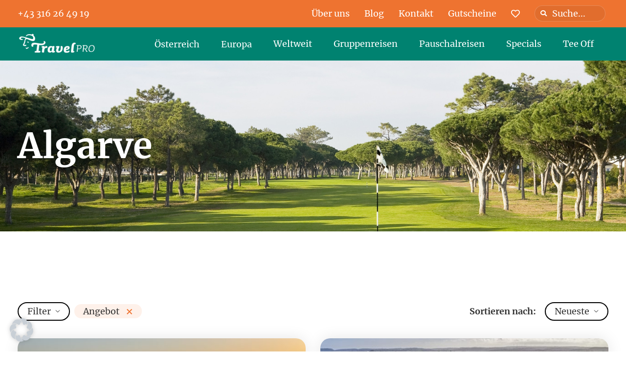

--- FILE ---
content_type: text/html; charset=UTF-8
request_url: https://www.travelpro.at/angebote/algarve/
body_size: 23112
content:
<!doctype html><html lang="de"><head><meta charset="UTF-8"><meta name="viewport" content="width=device-width, initial-scale=1"><link rel="profile" href="http://gmpg.org/xfn/11"><meta name='robots' content='index, follow, max-image-preview:large, max-snippet:-1, max-video-preview:-1' /><link media="all" href="https://www.travelpro.at/wp-content/cache/autoptimize/css/autoptimize_5cc0d73d6b90740bea28913cc2e9c835.css" rel="stylesheet"><title>Algarve</title><link rel="canonical" href="https://www.travelpro.at/angebote/algarve/" /><link rel="next" href="https://www.travelpro.at/angebote/algarve/page/2/" /><meta property="og:locale" content="de_DE" /><meta property="og:type" content="article" /><meta property="og:title" content="Algarve" /><meta property="og:url" content="https://www.travelpro.at/angebote/algarve/" /><meta property="og:site_name" content="Ihre Golfreise innerhalb Österreichs und über die Grenzen hinweg - TravelPro" /><meta name="twitter:card" content="summary_large_image" /> <script type="application/ld+json" class="yoast-schema-graph">{"@context":"https://schema.org","@graph":[{"@type":"CollectionPage","@id":"https://www.travelpro.at/angebote/algarve/","url":"https://www.travelpro.at/angebote/algarve/","name":"Algarve","isPartOf":{"@id":"https://www.travelpro.at/#website"},"primaryImageOfPage":{"@id":"https://www.travelpro.at/angebote/algarve/#primaryimage"},"image":{"@id":"https://www.travelpro.at/angebote/algarve/#primaryimage"},"thumbnailUrl":"https://www.travelpro.at/wp-content/uploads/2025/10/portugal_espiche_golf-Header2.jpg","breadcrumb":{"@id":"https://www.travelpro.at/angebote/algarve/#breadcrumb"},"inLanguage":"de"},{"@type":"ImageObject","inLanguage":"de","@id":"https://www.travelpro.at/angebote/algarve/#primaryimage","url":"https://www.travelpro.at/wp-content/uploads/2025/10/portugal_espiche_golf-Header2.jpg","contentUrl":"https://www.travelpro.at/wp-content/uploads/2025/10/portugal_espiche_golf-Header2.jpg","width":1920,"height":640},{"@type":"BreadcrumbList","@id":"https://www.travelpro.at/angebote/algarve/#breadcrumb","itemListElement":[{"@type":"ListItem","position":1,"name":"Home","item":"https://www.travelpro.at/"},{"@type":"ListItem","position":2,"name":"Europa","item":"https://www.travelpro.at/angebote/europa/"},{"@type":"ListItem","position":3,"name":"Portugal","item":"https://www.travelpro.at/angebote/portugal/"},{"@type":"ListItem","position":4,"name":"Algarve"}]},{"@type":"WebSite","@id":"https://www.travelpro.at/#website","url":"https://www.travelpro.at/","name":"Ihre Golfreise innerhalb Österreichs und über die Grenzen hinweg - TravelPro","description":"TravelPro - Entspannen. Geniessen. Erholen. Wir kümmern uns gerne um Ihre perfekte Golfreise - darin sind wir wirklich gut! Tel: +43 (0) 3126-3000-55","publisher":{"@id":"https://www.travelpro.at/#organization"},"potentialAction":[{"@type":"SearchAction","target":{"@type":"EntryPoint","urlTemplate":"https://www.travelpro.at/?s={search_term_string}"},"query-input":{"@type":"PropertyValueSpecification","valueRequired":true,"valueName":"search_term_string"}}],"inLanguage":"de"},{"@type":"Organization","@id":"https://www.travelpro.at/#organization","name":"TravelPro","url":"https://www.travelpro.at/","logo":{"@type":"ImageObject","inLanguage":"de","@id":"https://www.travelpro.at/#/schema/logo/image/","url":"https://www.travelpro.at/wp-content/uploads/2021/06/travel-pro-logo@2x.png","contentUrl":"https://www.travelpro.at/wp-content/uploads/2021/06/travel-pro-logo@2x.png","width":320,"height":94,"caption":"TravelPro"},"image":{"@id":"https://www.travelpro.at/#/schema/logo/image/"}}]}</script> <link rel="alternate" type="application/rss+xml" title="Ihre Golfreise innerhalb Österreichs und über die Grenzen hinweg - TravelPro &raquo; Feed" href="https://www.travelpro.at/feed/" /><link rel="alternate" type="application/rss+xml" title="Ihre Golfreise innerhalb Österreichs und über die Grenzen hinweg - TravelPro &raquo; Kommentar-Feed" href="https://www.travelpro.at/comments/feed/" /><link rel="alternate" type="application/rss+xml" title="Ihre Golfreise innerhalb Österreichs und über die Grenzen hinweg - TravelPro &raquo; Algarve Offer Category Feed" href="https://www.travelpro.at/angebote/algarve/feed/" /><link rel='stylesheet' id='megamenu-css' href='https://www.travelpro.at/wp-content/cache/autoptimize/css/autoptimize_single_ae37ea6245a87123f530e99355496ac1.css?ver=ab4b4f' type='text/css' media='all' /><link rel='stylesheet' id='dashicons-css' href='https://www.travelpro.at/wp-includes/css/dashicons.min.css?ver=6.8.3' type='text/css' media='all' /><style id='elementor-frontend-inline-css' type='text/css'>.elementor-2407 .elementor-element.elementor-element-1338f4c:not(.elementor-motion-effects-element-type-background), .elementor-2407 .elementor-element.elementor-element-1338f4c > .elementor-motion-effects-container > .elementor-motion-effects-layer{background-image:url("https://www.travelpro.at/wp-content/uploads/2021/08/portugal_hiltonvilamoura_golf05.jpg");}</style><link rel='stylesheet' id='elementor-post-5-css' href='https://www.travelpro.at/wp-content/cache/autoptimize/css/autoptimize_single_3b026451abdb051964d46e4ef87e11a2.css?ver=1763020045' type='text/css' media='all' /><link rel='stylesheet' id='elementor-post-37-css' href='https://www.travelpro.at/wp-content/cache/autoptimize/css/autoptimize_single_b6c301155ad067fb176edd70dffd0035.css?ver=1763020045' type='text/css' media='all' /><link rel='stylesheet' id='elementor-post-1533-css' href='https://www.travelpro.at/wp-content/cache/autoptimize/css/autoptimize_single_6ecdfdc869e4f18e835a015dc403f10b.css?ver=1763020045' type='text/css' media='all' /><link rel='stylesheet' id='elementor-post-2407-css' href='https://www.travelpro.at/wp-content/cache/autoptimize/css/autoptimize_single_bdd0beca554db331d75398b874f0693a.css?ver=1763020135' type='text/css' media='all' /><link rel='stylesheet' id='borlabs-cookie-css' href='https://www.travelpro.at/wp-content/cache/autoptimize/css/autoptimize_single_310a138d6dd1a24841b7fe6cda2cd6f1.css?ver=2.3.5-707' type='text/css' media='all' /><link rel='stylesheet' id='elementor-post-954-css' href='https://www.travelpro.at/wp-content/cache/autoptimize/css/autoptimize_single_29cbfad98e3ae66c9659d3d6cf8f48b2.css?ver=1759752583' type='text/css' media='all' /><link rel='stylesheet' id='elementor-post-960-css' href='https://www.travelpro.at/wp-content/cache/autoptimize/css/autoptimize_single_4aac6bda64eefeece7b46cadd59dfbcd.css?ver=1759752642' type='text/css' media='all' /><link rel='stylesheet' id='elementor-post-1119-css' href='https://www.travelpro.at/wp-content/cache/autoptimize/css/autoptimize_single_01fe9cdd1cde9b4bcfe5d6cd174200ca.css?ver=1628676178' type='text/css' media='all' /><link rel='stylesheet' id='elementor-post-2315-css' href='https://www.travelpro.at/wp-content/cache/autoptimize/css/autoptimize_single_7e98755a84ed8706bee2ed26a05da112.css?ver=1642420821' type='text/css' media='all' /><link rel='stylesheet' id='elementor-post-2738-css' href='https://www.travelpro.at/wp-content/cache/autoptimize/css/autoptimize_single_7454104ca90f35451d22eb723c5bab40.css?ver=1630346486' type='text/css' media='all' /><link rel='stylesheet' id='elementor-post-3092-css' href='https://www.travelpro.at/wp-content/cache/autoptimize/css/autoptimize_single_0ae8a5cd5b45272469b22182f559aa2c.css?ver=1629469078' type='text/css' media='all' /><link rel='stylesheet' id='elementor-post-17036-css' href='https://www.travelpro.at/wp-content/cache/autoptimize/css/autoptimize_single_593568e8fa81a0edfa4d61c5585e289b.css?ver=1759752698' type='text/css' media='all' /><link rel='stylesheet' id='elementor-post-17075-css' href='https://www.travelpro.at/wp-content/cache/autoptimize/css/autoptimize_single_84879c8550009b8456c8837cbf6b8777.css?ver=1759752379' type='text/css' media='all' /><link rel='stylesheet' id='elementor-post-17194-css' href='https://www.travelpro.at/wp-content/cache/autoptimize/css/autoptimize_single_7375511ed8c64c5eb4b7c4c333b0f6b1.css?ver=1760093527' type='text/css' media='all' /> <script type="text/javascript" src="https://www.travelpro.at/wp-includes/js/jquery/jquery.min.js?ver=3.7.1" id="jquery-core-js"></script> <script type="text/javascript" id="load-more-offers-js-extra">var params = {"url":"https:\/\/www.travelpro.at\/wp-admin\/admin-ajax.php"};</script> <script type="text/javascript" id="borlabs-cookie-prioritize-js-extra">var borlabsCookiePrioritized = {"domain":"www.travelpro.at","path":"\/","version":"1","bots":"1","optInJS":{"statistics":{"google-tag-manager":"[base64]\/[base64]"}}};</script> <script type="text/javascript" id="ecs_ajax_load-js-extra">var ecs_ajax_params = {"ajaxurl":"https:\/\/www.travelpro.at\/wp-admin\/admin-ajax.php","posts":"{\"angebote\":\"algarve\",\"error\":\"\",\"m\":\"\",\"p\":0,\"post_parent\":\"\",\"subpost\":\"\",\"subpost_id\":\"\",\"attachment\":\"\",\"attachment_id\":0,\"name\":\"\",\"pagename\":\"\",\"page_id\":0,\"second\":\"\",\"minute\":\"\",\"hour\":\"\",\"day\":0,\"monthnum\":0,\"year\":0,\"w\":0,\"category_name\":\"\",\"tag\":\"\",\"cat\":\"\",\"tag_id\":\"\",\"author\":\"\",\"author_name\":\"\",\"feed\":\"\",\"tb\":\"\",\"paged\":0,\"meta_key\":\"\",\"meta_value\":\"\",\"preview\":\"\",\"s\":\"\",\"sentence\":\"\",\"title\":\"\",\"fields\":\"all\",\"menu_order\":\"\",\"embed\":\"\",\"category__in\":[],\"category__not_in\":[],\"category__and\":[],\"post__in\":[],\"post__not_in\":[],\"post_name__in\":[],\"tag__in\":[],\"tag__not_in\":[],\"tag__and\":[],\"tag_slug__in\":[],\"tag_slug__and\":[],\"post_parent__in\":[],\"post_parent__not_in\":[],\"author__in\":[],\"author__not_in\":[],\"search_columns\":[],\"ignore_sticky_posts\":false,\"suppress_filters\":false,\"cache_results\":true,\"update_post_term_cache\":true,\"update_menu_item_cache\":false,\"lazy_load_term_meta\":true,\"update_post_meta_cache\":true,\"post_type\":\"\",\"posts_per_page\":10,\"nopaging\":false,\"comments_per_page\":\"50\",\"no_found_rows\":false,\"taxonomy\":\"angebote\",\"term\":\"algarve\",\"order\":\"DESC\",\"auth0_login_successful\":false}"};</script> <link rel="https://api.w.org/" href="https://www.travelpro.at/wp-json/" /><link rel="alternate" title="JSON" type="application/json" href="https://www.travelpro.at/wp-json/wp/v2/angebote/69" /><link rel="EditURI" type="application/rsd+xml" title="RSD" href="https://www.travelpro.at/xmlrpc.php?rsd" /><meta name="generator" content="WordPress 6.8.3" /><meta name="generator" content="Elementor 3.33.0; features: additional_custom_breakpoints; settings: css_print_method-external, google_font-enabled, font_display-auto">  <script>if('0'==='1'){(function(w,d,s,l,i){w[l]=w[l]||[];w[l].push({"gtm.start":
new Date().getTime(),event:"gtm.js"});var f=d.getElementsByTagName(s)[0],
j=d.createElement(s),dl=l!="dataLayer"?"&l="+l:"";j.async=true;j.src=
"https://www.googletagmanager.com/gtm.js?id="+i+dl;f.parentNode.insertBefore(j,f);
})(window,document,"script","dataLayer","GTM-5RQDCJ3");}</script> <link rel="icon" href="https://www.travelpro.at/wp-content/uploads/2021/11/cropped-cropped-travelpro_kopf-1000px-web-rgb-32x32.png" sizes="32x32" /><link rel="icon" href="https://www.travelpro.at/wp-content/uploads/2021/11/cropped-cropped-travelpro_kopf-1000px-web-rgb-192x192.png" sizes="192x192" /><link rel="apple-touch-icon" href="https://www.travelpro.at/wp-content/uploads/2021/11/cropped-cropped-travelpro_kopf-1000px-web-rgb-180x180.png" /><meta name="msapplication-TileImage" content="https://www.travelpro.at/wp-content/uploads/2021/11/cropped-cropped-travelpro_kopf-1000px-web-rgb-270x270.png" /></head><body class="archive tax-angebote term-algarve term-69 wp-custom-logo wp-theme-travelpro mega-menu-menu-1 elementor-page-2407 elementor-default elementor-template-full-width elementor-kit-5"><header data-elementor-type="header" data-elementor-id="37" class="elementor elementor-37 elementor-location-header" data-elementor-post-type="elementor_library"><nav class="elementor-section elementor-top-section elementor-element elementor-element-e752727 elementor-section-content-middle elementor-section-boxed elementor-section-height-default elementor-section-height-default" data-id="e752727" data-element_type="section" data-settings="{&quot;background_background&quot;:&quot;classic&quot;}"><div class="elementor-container elementor-column-gap-no"><div class="elementor-column elementor-col-33 elementor-top-column elementor-element elementor-element-573e518" data-id="573e518" data-element_type="column" data-settings="{&quot;background_background&quot;:&quot;classic&quot;}"><div class="elementor-widget-wrap elementor-element-populated"><div class="elementor-element elementor-element-7c135d3 elementor-nav-menu__align-start elementor-nav-menu--dropdown-none elementor-hidden-mobile elementor-widget elementor-widget-nav-menu" data-id="7c135d3" data-element_type="widget" data-settings="{&quot;submenu_icon&quot;:{&quot;value&quot;:&quot;&lt;i class=\&quot;\&quot; aria-hidden=\&quot;true\&quot;&gt;&lt;\/i&gt;&quot;,&quot;library&quot;:&quot;&quot;},&quot;layout&quot;:&quot;horizontal&quot;}" data-widget_type="nav-menu.default"><div class="elementor-widget-container"><nav aria-label="Menü" class="elementor-nav-menu--main elementor-nav-menu__container elementor-nav-menu--layout-horizontal e--pointer-underline e--animation-none"><ul id="menu-1-7c135d3" class="elementor-nav-menu"><li class="menu-item menu-item-type-custom menu-item-object-custom menu-item-82"><a href="tel:+43%20316%2026%2049%2019" class="elementor-item">+43 316 26 49 19</a></li></ul></nav><nav class="elementor-nav-menu--dropdown elementor-nav-menu__container" aria-hidden="true"><ul id="menu-2-7c135d3" class="elementor-nav-menu"><li class="menu-item menu-item-type-custom menu-item-object-custom menu-item-82"><a href="tel:+43%20316%2026%2049%2019" class="elementor-item" tabindex="-1">+43 316 26 49 19</a></li></ul></nav></div></div><div class="elementor-element elementor-element-86b557b elementor-hidden-desktop elementor-hidden-tablet elementor-view-default elementor-widget elementor-widget-icon" data-id="86b557b" data-element_type="widget" data-widget_type="icon.default"><div class="elementor-widget-container"><div class="elementor-icon-wrapper"> <a class="elementor-icon" href="tel:+43%203126%203000%2055"> <i aria-hidden="true" class="fas fa-phone"></i> </a></div></div></div></div></div><div class="elementor-column elementor-col-66 elementor-top-column elementor-element elementor-element-24d50d2" data-id="24d50d2" data-element_type="column"><div class="elementor-widget-wrap elementor-element-populated"><section class="elementor-section elementor-inner-section elementor-element elementor-element-a27e7a5 elementor-section-content-middle elementor-section-boxed elementor-section-height-default elementor-section-height-default" data-id="a27e7a5" data-element_type="section"><div class="elementor-container elementor-column-gap-no"><div class="elementor-column elementor-col-50 elementor-inner-column elementor-element elementor-element-ccf6014" data-id="ccf6014" data-element_type="column"><div class="elementor-widget-wrap elementor-element-populated"><div class="elementor-element elementor-element-bc9c72b elementor-nav-menu__align-end elementor-nav-menu--dropdown-none elementor-widget elementor-widget-nav-menu" data-id="bc9c72b" data-element_type="widget" data-settings="{&quot;submenu_icon&quot;:{&quot;value&quot;:&quot;&lt;i class=\&quot;\&quot; aria-hidden=\&quot;true\&quot;&gt;&lt;\/i&gt;&quot;,&quot;library&quot;:&quot;&quot;},&quot;layout&quot;:&quot;horizontal&quot;}" data-widget_type="nav-menu.default"><div class="elementor-widget-container"><nav aria-label="Menü" class="elementor-nav-menu--main elementor-nav-menu__container elementor-nav-menu--layout-horizontal e--pointer-underline e--animation-none"><ul id="menu-1-bc9c72b" class="elementor-nav-menu"><li class="menu-item menu-item-type-post_type menu-item-object-page menu-item-19"><a href="https://www.travelpro.at/uber-uns/" class="elementor-item">Über uns</a></li><li class="menu-item menu-item-type-post_type menu-item-object-page current_page_parent menu-item-22"><a href="https://www.travelpro.at/blog/" class="elementor-item">Blog</a></li><li class="menu-item menu-item-type-post_type menu-item-object-page menu-item-25"><a href="https://www.travelpro.at/kontakt/" class="elementor-item">Kontakt</a></li><li class="menu-item menu-item-type-custom menu-item-object-custom menu-item-5854"><a target="_blank" href="https://www.greenboard.at/reisegutscheine/" class="elementor-item">Gutscheine</a></li><li class="menu-item menu-item-type-post_type menu-item-object-page menu-item-152"><a href="https://www.travelpro.at/favoriten/" class="elementor-item"><noscript><img src="https://www.travelpro.at/wp-content/uploads/2021/06/favoriten-icon-1.svg" class="_mi _svg" aria-hidden="true" alt=""00/></noscript><img src='data:image/svg+xml,%3Csvg%20xmlns=%22http://www.w3.org/2000/svg%22%20viewBox=%220%200%20210%20140%22%3E%3C/svg%3E' data-src="https://www.travelpro.at/wp-content/uploads/2021/06/favoriten-icon-1.svg" class="lazyload _mi _svg" aria-hidden="true" alt=""00/><span class="visuallyhidden">Favoriten</span></a></li></ul></nav><nav class="elementor-nav-menu--dropdown elementor-nav-menu__container" aria-hidden="true"><ul id="menu-2-bc9c72b" class="elementor-nav-menu"><li class="menu-item menu-item-type-post_type menu-item-object-page menu-item-19"><a href="https://www.travelpro.at/uber-uns/" class="elementor-item" tabindex="-1">Über uns</a></li><li class="menu-item menu-item-type-post_type menu-item-object-page current_page_parent menu-item-22"><a href="https://www.travelpro.at/blog/" class="elementor-item" tabindex="-1">Blog</a></li><li class="menu-item menu-item-type-post_type menu-item-object-page menu-item-25"><a href="https://www.travelpro.at/kontakt/" class="elementor-item" tabindex="-1">Kontakt</a></li><li class="menu-item menu-item-type-custom menu-item-object-custom menu-item-5854"><a target="_blank" href="https://www.greenboard.at/reisegutscheine/" class="elementor-item" tabindex="-1">Gutscheine</a></li><li class="menu-item menu-item-type-post_type menu-item-object-page menu-item-152"><a href="https://www.travelpro.at/favoriten/" class="elementor-item" tabindex="-1"><noscript><img src="https://www.travelpro.at/wp-content/uploads/2021/06/favoriten-icon-1.svg" class="_mi _svg" aria-hidden="true" alt=""00/></noscript><img src='data:image/svg+xml,%3Csvg%20xmlns=%22http://www.w3.org/2000/svg%22%20viewBox=%220%200%20210%20140%22%3E%3C/svg%3E' data-src="https://www.travelpro.at/wp-content/uploads/2021/06/favoriten-icon-1.svg" class="lazyload _mi _svg" aria-hidden="true" alt=""00/><span class="visuallyhidden">Favoriten</span></a></li></ul></nav></div></div></div></div><div class="elementor-column elementor-col-50 elementor-inner-column elementor-element elementor-element-6f130e0 elementor-hidden-mobile" data-id="6f130e0" data-element_type="column"><div class="elementor-widget-wrap elementor-element-populated"><div class="elementor-element elementor-element-6e0b867 elementor-search-form--skin-minimal elementor-widget elementor-widget-search-form" data-id="6e0b867" data-element_type="widget" data-settings="{&quot;skin&quot;:&quot;minimal&quot;}" data-widget_type="search-form.default"><div class="elementor-widget-container"> <search role="search"><form class="elementor-search-form" action="https://www.travelpro.at" method="get"><div class="elementor-search-form__container"> <label class="elementor-screen-only" for="elementor-search-form-6e0b867">Suche</label><div class="elementor-search-form__icon"> <i aria-hidden="true" class="fas fa-search"></i> <span class="elementor-screen-only">Suche</span></div> <input id="elementor-search-form-6e0b867" placeholder="Suche..." class="elementor-search-form__input" type="search" name="s" value=""></div></form> </search></div></div></div></div></div></section></div></div></div></nav><nav class="elementor-section elementor-top-section elementor-element elementor-element-194bf6a elementor-section-content-middle elementor-section-boxed elementor-section-height-default elementor-section-height-default" data-id="194bf6a" data-element_type="section" data-settings="{&quot;background_background&quot;:&quot;classic&quot;,&quot;sticky&quot;:&quot;top&quot;,&quot;sticky_on&quot;:[&quot;desktop&quot;,&quot;tablet&quot;,&quot;mobile&quot;],&quot;sticky_offset&quot;:0,&quot;sticky_effects_offset&quot;:0,&quot;sticky_anchor_link_offset&quot;:0}"><div class="elementor-container elementor-column-gap-no"><div class="elementor-column elementor-col-33 elementor-top-column elementor-element elementor-element-28eed0e" data-id="28eed0e" data-element_type="column"><div class="elementor-widget-wrap elementor-element-populated"><div class="elementor-element elementor-element-3d734d1 elementor-widget elementor-widget-theme-site-logo elementor-widget-image" data-id="3d734d1" data-element_type="widget" data-widget_type="theme-site-logo.default"><div class="elementor-widget-container"> <a href="https://www.travelpro.at"> <noscript><img width="320" height="94" src="https://www.travelpro.at/wp-content/uploads/2021/06/travel-pro-logo@2x.png" class="attachment-full size-full wp-image-1006" alt="Logo" srcset="https://www.travelpro.at/wp-content/uploads/2021/06/travel-pro-logo@2x.png 320w, https://www.travelpro.at/wp-content/uploads/2021/06/travel-pro-logo@2x-300x88.png 300w" sizes="(max-width: 320px) 100vw, 320px" /></noscript><img width="320" height="94" src='data:image/svg+xml,%3Csvg%20xmlns=%22http://www.w3.org/2000/svg%22%20viewBox=%220%200%20320%2094%22%3E%3C/svg%3E' data-src="https://www.travelpro.at/wp-content/uploads/2021/06/travel-pro-logo@2x.png" class="lazyload attachment-full size-full wp-image-1006" alt="Logo" data-srcset="https://www.travelpro.at/wp-content/uploads/2021/06/travel-pro-logo@2x.png 320w, https://www.travelpro.at/wp-content/uploads/2021/06/travel-pro-logo@2x-300x88.png 300w" data-sizes="(max-width: 320px) 100vw, 320px" /> </a></div></div></div></div><div class="elementor-column elementor-col-66 elementor-top-column elementor-element elementor-element-c6021b6" data-id="c6021b6" data-element_type="column"><div class="elementor-widget-wrap elementor-element-populated"><div class="elementor-element elementor-element-2b80021 elementor-widget elementor-widget-wp-widget-maxmegamenu" data-id="2b80021" data-element_type="widget" data-widget_type="wp-widget-maxmegamenu.default"><div class="elementor-widget-container"><div id="mega-menu-wrap-menu-1" class="mega-menu-wrap"><div class="mega-menu-toggle"><div class="mega-toggle-blocks-left"></div><div class="mega-toggle-blocks-center"></div><div class="mega-toggle-blocks-right"><div class='mega-toggle-block mega-menu-toggle-animated-block mega-toggle-block-0' id='mega-toggle-block-0'><button aria-label="Toggle Menu" class="mega-toggle-animated mega-toggle-animated-slider" type="button" aria-expanded="false"> <span class="mega-toggle-animated-box"> <span class="mega-toggle-animated-inner"></span> </span> </button></div></div></div><ul id="mega-menu-menu-1" class="mega-menu max-mega-menu mega-menu-horizontal mega-no-js" data-event="hover_intent" data-effect="fade" data-effect-speed="200" data-effect-mobile="slide" data-effect-speed-mobile="200" data-mobile-force-width="body" data-second-click="go" data-document-click="collapse" data-vertical-behaviour="accordion" data-breakpoint="1024" data-unbind="true" data-mobile-state="collapse_all" data-mobile-direction="vertical" data-hover-intent-timeout="300" data-hover-intent-interval="100"><li class="mega-menu-item mega-menu-item-type-taxonomy mega-menu-item-object-angebote mega-menu-item-has-children mega-align-bottom-left mega-menu-flyout mega-has-description mega-menu-item-3551 menu-item" id="mega-menu-item-3551"><a class="mega-menu-link" href="https://www.travelpro.at/angebote/osterreich/" aria-expanded="false" tabindex="0"><span class="mega-description-group"><span class="mega-menu-title">Österreich</span><span class="mega-menu-description">Relax. Enjoy. Recover. The “green (golf) heart of Austria” – 27 golf courses can be found in beautiful Styria. 27 places that couldn’t be more different. Beat your way through Styria and spend your golf vacation here. Golf vacation including green fee. TravelPro makes it possible.</span></span><span class="mega-indicator" aria-hidden="true"></span></a><ul class="mega-sub-menu"><li class="mega-menu-item mega-menu-item-type-custom mega-menu-item-object-custom mega-menu-item-9718 menu-item" id="mega-menu-item-9718"><a class="mega-menu-link" href="https://www.travelpro.at/angebote/burgenland/">Burgenland</a></li><li class="mega-menu-item mega-menu-item-type-taxonomy mega-menu-item-object-angebote mega-has-description mega-menu-item-3552 menu-item" id="mega-menu-item-3552"><a class="mega-menu-link" href="https://www.travelpro.at/angebote/karnten/"><span class="mega-description-group"><span class="mega-menu-title">Kärnten</span><span class="mega-menu-description">Relax. Enjoy. Recover. The “green (golf) heart of Austria” – 27 golf courses can be found in beautiful Styria. 27 places that couldn’t be more different. Beat your way through Styria and spend your golf vacation here. Golf vacation including green fee. TravelPro makes it possible.</span></span></a></li><li class="mega-menu-item mega-menu-item-type-taxonomy mega-menu-item-object-angebote mega-menu-item-3553 menu-item" id="mega-menu-item-3553"><a class="mega-menu-link" href="https://www.travelpro.at/angebote/niederoesterreich/">Niederösterreich</a></li><li class="mega-menu-item mega-menu-item-type-taxonomy mega-menu-item-object-angebote mega-menu-item-3554 menu-item" id="mega-menu-item-3554"><a class="mega-menu-link" href="https://www.travelpro.at/angebote/oberoesterreich/">Oberösterreich</a></li><li class="mega-menu-item mega-menu-item-type-custom mega-menu-item-object-custom mega-menu-item-15919 menu-item" id="mega-menu-item-15919"><a class="mega-menu-link" href="https://www.travelpro.at/angebote/salzburg/">Salzburg</a></li><li class="mega-menu-item mega-menu-item-type-taxonomy mega-menu-item-object-angebote mega-menu-item-3555 menu-item" id="mega-menu-item-3555"><a class="mega-menu-link" href="https://www.travelpro.at/angebote/steiermark/">Steiermark</a></li><li class="mega-menu-item mega-menu-item-type-taxonomy mega-menu-item-object-angebote mega-menu-item-5266 menu-item" id="mega-menu-item-5266"><a class="mega-menu-link" href="https://www.travelpro.at/angebote/tirol/">Tirol</a></li><li class="mega-menu-item mega-menu-item-type-custom mega-menu-item-object-custom mega-menu-item-17398 menu-item" id="mega-menu-item-17398"><a class="mega-menu-link" href="https://www.travelpro.at/angebote/wien/">Wien</a></li></ul></li><li class="mega-menu-item mega-menu-item-type-taxonomy mega-menu-item-object-angebote mega-current-angebote-ancestor mega-current-menu-ancestor mega-menu-item-has-children mega-menu-megamenu mega-menu-grid mega-align-bottom-left mega-menu-grid mega-has-description mega-menu-item-3559 menu-item" id="mega-menu-item-3559"><a class="mega-menu-link" href="https://www.travelpro.at/angebote/europa/" aria-expanded="false" tabindex="0"><span class="mega-description-group"><span class="mega-menu-title">Europa</span><span class="mega-menu-description">Relax. Enjoy. Recover. The “green (golf) heart of Austria” – 27 golf courses can be found in beautiful Styria. 27 places that couldn’t be more different. Beat your way through Styria and spend your golf vacation here. Golf vacation including green fee. TravelPro makes it possible.</span></span><span class="mega-indicator" aria-hidden="true"></span></a><ul class="mega-sub-menu" role='presentation'><li class="mega-menu-row menu-item" id="mega-menu-3559-0"><ul class="mega-sub-menu" style='--columns:12' role='presentation'><li class="mega-menu-column mega-menu-columns-4-of-12 menu-item" style="--columns:12; --span:4" id="mega-menu-3559-0-0"><ul class="mega-sub-menu"><li class="mega-menu-item mega-menu-item-type-taxonomy mega-menu-item-object-angebote mega-menu-item-3594 menu-item" id="mega-menu-item-3594"><a class="mega-menu-link" href="https://www.travelpro.at/angebote/bulgarien/">Bulgarien</a></li><li class="mega-menu-item mega-menu-item-type-taxonomy mega-menu-item-object-angebote mega-menu-item-3560 menu-item" id="mega-menu-item-3560"><a class="mega-menu-link" href="https://www.travelpro.at/angebote/deutschland/">Deutschland</a></li><li class="mega-menu-item mega-menu-item-type-taxonomy mega-menu-item-object-angebote mega-menu-item-3561 menu-item" id="mega-menu-item-3561"><a class="mega-menu-link" href="https://www.travelpro.at/angebote/griechenland/">Griechenland</a></li><li class="mega-menu-item mega-menu-item-type-taxonomy mega-menu-item-object-angebote mega-menu-item-3574 menu-item" id="mega-menu-item-3574"><a class="mega-menu-link" href="https://www.travelpro.at/angebote/italien/">Italien</a></li><li class="mega-menu-item mega-menu-item-type-taxonomy mega-menu-item-object-angebote mega-menu-item-3595 menu-item" id="mega-menu-item-3595"><a class="mega-menu-link" href="https://www.travelpro.at/angebote/kroatien/">Kroatien</a></li></ul></li><li class="mega-menu-column mega-menu-columns-4-of-12 menu-item" style="--columns:12; --span:4" id="mega-menu-3559-0-1"><ul class="mega-sub-menu"><li class="mega-menu-item mega-menu-item-type-taxonomy mega-menu-item-object-angebote mega-current-angebote-ancestor mega-current-menu-ancestor mega-current-menu-parent mega-current-angebote-parent mega-menu-item-has-children mega-menu-item-3570 menu-item" id="mega-menu-item-3570"><a class="mega-menu-link" href="https://www.travelpro.at/angebote/portugal/">Portugal<span class="mega-indicator" aria-hidden="true"></span></a><ul class="mega-sub-menu"><li class="mega-menu-item mega-menu-item-type-taxonomy mega-menu-item-object-angebote mega-current-menu-item mega-menu-item-3571 menu-item" id="mega-menu-item-3571"><a class="mega-menu-link" href="https://www.travelpro.at/angebote/algarve/" aria-current="page">Algarve</a></li><li class="mega-menu-item mega-menu-item-type-taxonomy mega-menu-item-object-angebote mega-menu-item-3572 menu-item" id="mega-menu-item-3572"><a class="mega-menu-link" href="https://www.travelpro.at/angebote/lissabon/">Lissabon</a></li></ul></li><li class="mega-menu-item mega-menu-item-type-taxonomy mega-menu-item-object-angebote mega-menu-item-has-children mega-menu-item-3578 menu-item" id="mega-menu-item-3578"><a class="mega-menu-link" href="https://www.travelpro.at/angebote/spanien/">Spanien<span class="mega-indicator" aria-hidden="true"></span></a><ul class="mega-sub-menu"><li class="mega-menu-item mega-menu-item-type-taxonomy mega-menu-item-object-angebote mega-menu-item-8084 menu-item" id="mega-menu-item-8084"><a class="mega-menu-link" href="https://www.travelpro.at/angebote/kanaren/">Kanaren</a></li><li class="mega-menu-item mega-menu-item-type-custom mega-menu-item-object-custom mega-menu-item-11893 menu-item" id="mega-menu-item-11893"><a class="mega-menu-link" href="https://www.travelpro.at/angebote/mallorca/">Mallorca</a></li><li class="mega-menu-item mega-menu-item-type-custom mega-menu-item-object-custom mega-menu-item-17440 menu-item" id="mega-menu-item-17440"><a class="mega-menu-link" href="https://www.travelpro.at/angebote/spanisches-festland/">Spanisches Festland</a></li></ul></li></ul></li><li class="mega-menu-column mega-menu-columns-4-of-12 menu-item" style="--columns:12; --span:4" id="mega-menu-3559-0-2"><ul class="mega-sub-menu"><li class="mega-menu-item mega-menu-item-type-taxonomy mega-menu-item-object-angebote mega-menu-item-3575 menu-item" id="mega-menu-item-3575"><a class="mega-menu-link" href="https://www.travelpro.at/angebote/slowenien/">Slowenien</a></li><li class="mega-menu-item mega-menu-item-type-taxonomy mega-menu-item-object-angebote mega-menu-item-3581 menu-item" id="mega-menu-item-3581"><a class="mega-menu-link" href="https://www.travelpro.at/angebote/tuerkei/">Türkei</a></li><li class="mega-menu-item mega-menu-item-type-taxonomy mega-menu-item-object-angebote mega-menu-item-3579 menu-item" id="mega-menu-item-3579"><a class="mega-menu-link" href="https://www.travelpro.at/angebote/ungarn/">Ungarn</a></li><li class="mega-menu-item mega-menu-item-type-taxonomy mega-menu-item-object-angebote mega-menu-item-3580 menu-item" id="mega-menu-item-3580"><a class="mega-menu-link" href="https://www.travelpro.at/angebote/zypern/">Zypern</a></li></ul></li></ul></li></ul></li><li class="mega-menu-item mega-menu-item-type-taxonomy mega-menu-item-object-angebote mega-menu-item-has-children mega-menu-megamenu mega-menu-grid mega-align-bottom-left mega-menu-grid mega-menu-item-3596 menu-item" id="mega-menu-item-3596"><a class="mega-menu-link" href="https://www.travelpro.at/angebote/weltweit/" aria-expanded="false" tabindex="0">Weltweit<span class="mega-indicator" aria-hidden="true"></span></a><ul class="mega-sub-menu" role='presentation'><li class="mega-menu-row menu-item" id="mega-menu-3596-0"><ul class="mega-sub-menu" style='--columns:12' role='presentation'><li class="mega-menu-column mega-menu-columns-6-of-12 menu-item" style="--columns:12; --span:6" id="mega-menu-3596-0-0"><ul class="mega-sub-menu"><li class="mega-menu-item mega-menu-item-type-taxonomy mega-menu-item-object-angebote mega-menu-item-3597 menu-item" id="mega-menu-item-3597"><a class="mega-menu-link" href="https://www.travelpro.at/angebote/agypten/">Ägypten</a></li><li class="mega-menu-item mega-menu-item-type-custom mega-menu-item-object-custom mega-menu-item-has-children mega-menu-item-18496 menu-item" id="mega-menu-item-18496"><a class="mega-menu-link" href="https://www.travelpro.at/angebote/asien/">Asien<span class="mega-indicator" aria-hidden="true"></span></a><ul class="mega-sub-menu"><li class="mega-menu-item mega-menu-item-type-custom mega-menu-item-object-custom mega-menu-item-18647 menu-item" id="mega-menu-item-18647"><a class="mega-menu-link" href="https://www.travelpro.at/angebote/thailand/">Thailand</a></li><li class="mega-menu-item mega-menu-item-type-custom mega-menu-item-object-custom mega-menu-item-18648 menu-item" id="mega-menu-item-18648"><a class="mega-menu-link" href="https://www.travelpro.at/angebote/vietnam/">Vietnam</a></li></ul></li><li class="mega-menu-item mega-menu-item-type-taxonomy mega-menu-item-object-angebote mega-menu-item-3599 menu-item" id="mega-menu-item-3599"><a class="mega-menu-link" href="https://www.travelpro.at/angebote/dominikanische-republik/">Dominikanische R.</a></li><li class="mega-menu-item mega-menu-item-type-taxonomy mega-menu-item-object-angebote mega-menu-item-3606 menu-item" id="mega-menu-item-3606"><a class="mega-menu-link" href="https://www.travelpro.at/angebote/marokko/">Marokko</a></li><li class="mega-menu-item mega-menu-item-type-taxonomy mega-menu-item-object-angebote mega-menu-item-3607 menu-item" id="mega-menu-item-3607"><a class="mega-menu-link" href="https://www.travelpro.at/angebote/mauritius/">Mauritius</a></li></ul></li><li class="mega-menu-column mega-menu-columns-6-of-12 menu-item" style="--columns:12; --span:6" id="mega-menu-3596-0-1"><ul class="mega-sub-menu"><li class="mega-menu-item mega-menu-item-type-taxonomy mega-menu-item-object-angebote mega-menu-item-has-children mega-menu-item-3617 menu-item" id="mega-menu-item-3617"><a class="mega-menu-link" href="https://www.travelpro.at/angebote/vereinigte-arabische-emirate/">Emirate UAE<span class="mega-indicator" aria-hidden="true"></span></a><ul class="mega-sub-menu"><li class="mega-menu-item mega-menu-item-type-taxonomy mega-menu-item-object-angebote mega-menu-item-3877 menu-item" id="mega-menu-item-3877"><a class="mega-menu-link" href="https://www.travelpro.at/angebote/abu-dhabi/">Abu Dhabi</a></li><li class="mega-menu-item mega-menu-item-type-taxonomy mega-menu-item-object-angebote mega-menu-item-3876 menu-item" id="mega-menu-item-3876"><a class="mega-menu-link" href="https://www.travelpro.at/angebote/dubai/">Dubai</a></li><li class="mega-menu-item mega-menu-item-type-taxonomy mega-menu-item-object-angebote mega-menu-item-3878 menu-item" id="mega-menu-item-3878"><a class="mega-menu-link" href="https://www.travelpro.at/angebote/ras-al-khaimah/">Ras Al Khaimah</a></li></ul></li></ul></li></ul></li><li class="mega-menu-row menu-item" id="mega-menu-3596-1"><ul class="mega-sub-menu" style='--columns:12' role='presentation'><li class="mega-menu-column mega-menu-columns-3-of-12 menu-item" style="--columns:12; --span:3" id="mega-menu-3596-1-0"><ul class="mega-sub-menu"><li class="mega-menu-item mega-menu-item-type-custom mega-menu-item-object-custom mega-menu-item-11565 menu-item" id="mega-menu-item-11565"><a class="mega-menu-link" href="https://www.travelpro.at/angebote/oman/">Oman</a></li><li class="mega-menu-item mega-menu-item-type-custom mega-menu-item-object-custom mega-menu-item-14713 menu-item" id="mega-menu-item-14713"><a class="mega-menu-link" href="https://www.travelpro.at/angebote/suedafrika/">Südafrika</a></li></ul></li></ul></li></ul></li><li class="mega-menu-item mega-menu-item-type-post_type mega-menu-item-object-page mega-align-bottom-left mega-menu-flyout mega-menu-item-15763 menu-item" id="mega-menu-item-15763"><a class="mega-menu-link" href="https://www.travelpro.at/gruppenreisen/" tabindex="0">Gruppenreisen</a></li><li class="mega-menu-item mega-menu-item-type-custom mega-menu-item-object-custom mega-align-bottom-left mega-menu-flyout mega-menu-item-18126 menu-item" id="mega-menu-item-18126"><a class="mega-menu-link" href="https://www.travelpro.at/pauschalreisen/" tabindex="0">Pauschalreisen</a></li><li class="mega-menu-item mega-menu-item-type-taxonomy mega-menu-item-object-angebote mega-menu-item-has-children mega-align-bottom-right mega-menu-flyout mega-menu-item-3627 menu-item" id="mega-menu-item-3627"><a class="mega-menu-link" href="https://www.travelpro.at/angebote/specials/" aria-expanded="false" tabindex="0">Specials<span class="mega-indicator" aria-hidden="true"></span></a><ul class="mega-sub-menu"><li class="mega-menu-item mega-menu-item-type-post_type mega-menu-item-object-page mega-menu-item-19010 menu-item" id="mega-menu-item-19010"><a class="mega-menu-link" href="https://www.travelpro.at/ab-in-den-sueden-challenge/">Ab in den Süden Challenge</a></li><li class="mega-menu-item mega-menu-item-type-post_type mega-menu-item-object-page mega-menu-item-17108 menu-item" id="mega-menu-item-17108"><a class="mega-menu-link" href="https://www.travelpro.at/top-deals/">Top-Deals</a></li><li class="mega-menu-item mega-menu-item-type-post_type mega-menu-item-object-page mega-menu-item-17590 menu-item" id="mega-menu-item-17590"><a class="mega-menu-link" href="https://www.travelpro.at/pauschalreisen/">Pauschalreisen</a></li><li class="mega-menu-item mega-menu-item-type-custom mega-menu-item-object-custom mega-menu-item-17397 menu-item" id="mega-menu-item-17397"><a class="mega-menu-link" href="https://www.travelpro.at/angebot/topolfwochenende-vor-den-toren-wiens/">Topgolf Wien</a></li><li class="mega-menu-item mega-menu-item-type-custom mega-menu-item-object-custom mega-menu-item-16783 menu-item" id="mega-menu-item-16783"><a class="mega-menu-link" href="https://www.travelpro.at/travelpro-awards/">TravelPro Awards</a></li></ul></li><li class="mega-menu-item mega-menu-item-type-custom mega-menu-item-object-custom mega-align-bottom-left mega-menu-flyout mega-menu-item-10141 menu-item" id="mega-menu-item-10141"><a class="mega-menu-link" href="https://www.travelpro.at/tee-off-magazin/" tabindex="0">Tee Off</a></li></ul></div></div></div></div></div></div></nav></header><div data-elementor-type="archive" data-elementor-id="2407" class="elementor elementor-2407 elementor-location-archive" data-elementor-post-type="elementor_library"><section class="elementor-section elementor-top-section elementor-element elementor-element-1338f4c elementor-section-height-min-height elementor-section-boxed elementor-section-height-default elementor-section-items-middle" data-id="1338f4c" data-element_type="section" data-settings="{&quot;background_background&quot;:&quot;classic&quot;}"><div class="elementor-container elementor-column-gap-no"><div class="elementor-column elementor-col-100 elementor-top-column elementor-element elementor-element-6cc6051" data-id="6cc6051" data-element_type="column"><div class="elementor-widget-wrap elementor-element-populated"><div class="elementor-element elementor-element-e384f8e elementor-widget elementor-widget-heading" data-id="e384f8e" data-element_type="widget" data-widget_type="heading.default"><div class="elementor-widget-container"><h1 class="elementor-heading-title elementor-size-default">Algarve</h1></div></div></div></div></div></section><section class="elementor-section elementor-top-section elementor-element elementor-element-1acac03 elementor-section-boxed elementor-section-height-default elementor-section-height-default" data-id="1acac03" data-element_type="section"><div class="elementor-container elementor-column-gap-no"><div class="elementor-column elementor-col-100 elementor-top-column elementor-element elementor-element-9a87cae" data-id="9a87cae" data-element_type="column"><div class="elementor-widget-wrap elementor-element-populated"></div></div></div></section><section class="elementor-section elementor-top-section elementor-element elementor-element-e2ef570 elementor-section-boxed elementor-section-height-default elementor-section-height-default" data-id="e2ef570" data-element_type="section"><div class="elementor-container elementor-column-gap-no"><div class="elementor-column elementor-col-100 elementor-top-column elementor-element elementor-element-d656272" data-id="d656272" data-element_type="column"><div class="elementor-widget-wrap elementor-element-populated"><div class="elementor-element elementor-element-669d2cc elementor-widget elementor-widget-travelpro-offer-filters" data-id="669d2cc" data-element_type="widget" data-widget_type="travelpro-offer-filters.default"><div class="elementor-widget-container"><div class="offer-filters" id="offer_services"><div class="filter-wrapper"><div class="dropdown-selector" style=";font-family:Merriweather;font-weight:500;font-size:18px"> <span class="selector-title"><span class="text">Filter</span><svg class="icon" width="10" height="6" viewBox="0 0 10 6" fill="none"><path d="M1 0.5L5 4.5L9 0.5"/></svg></span><ul class="selector-list" style="display: none;"><li data-id="23" data-slug="angebot"><input id="angebot" type="checkbox" checked/><label for="angebot"><svg class="icon checked" width="17" height="17" viewBox="0 0 17 17" fill="none"><rect width="17" height="17" rx="8.5"/><path d="M5 9L7.5 11.5L13 6" stroke="white" stroke-width="2" stroke-linecap="round" stroke-linejoin="round"/></svg>Angebot</label></li></ul></div><div class="filter-badges"><div class="filter-badge" data-slug="angebot" data-id="23" style="background-color: #EE73301A;font-family:Merriweather;font-weight:normal;font-size:18px "><span class="name">Angebot</span><span class="close" style="color: #EE7330">&times;</span></div></div></div><div class="sort-wrapper"><div class="selector-prefix" style=";font-family:Merriweather;font-weight:600;font-size:18px">Sortieren nach:</div><div class="dropdown-selector" style="font-family:Merriweather;font-weight:500;font-size:18px"><span class="selector-title"><span class="text">Neueste</span><svg class="icon" width="10" height="6" viewBox="0 0 10 6" fill="none"><path d="M1 0.5L5 4.5L9 0.5"/></svg></span><ul class="selector-list" style="display: none;"><li data-id="date_z-a"><label>Neueste</label></li><li data-id="price_a-z"><label>Preis aufsteigend (Niedrig - Hoch)</label></li><li data-id="price_z-a"><label>Preis absteigend (Hoch - Niedrig)</label></li><li data-id="rating_z-a"><label>Kundenbewertung</label></li></ul></div></div></div></div></div></div></div></div></section><section class="elementor-section elementor-top-section elementor-element elementor-element-3384311 elementor-section-boxed elementor-section-height-default elementor-section-height-default" data-id="3384311" data-element_type="section"><div class="elementor-container elementor-column-gap-no"><div class="elementor-column elementor-col-100 elementor-top-column elementor-element elementor-element-a19dc58" data-id="a19dc58" data-element_type="column"><div class="elementor-widget-wrap elementor-element-populated"><div class="elementor-element elementor-element-eec9efc elementor-grid-2 elementor-posts--thumbnail-top elementor-grid-tablet-2 elementor-grid-mobile-1 elementor-widget elementor-widget-posts" data-id="eec9efc" data-element_type="widget" data-settings="{&quot;custom_columns&quot;:&quot;2&quot;,&quot;custom_columns_tablet&quot;:&quot;2&quot;,&quot;custom_columns_mobile&quot;:&quot;1&quot;,&quot;custom_row_gap&quot;:{&quot;unit&quot;:&quot;px&quot;,&quot;size&quot;:35,&quot;sizes&quot;:[]},&quot;custom_row_gap_tablet&quot;:{&quot;unit&quot;:&quot;px&quot;,&quot;size&quot;:&quot;&quot;,&quot;sizes&quot;:[]},&quot;custom_row_gap_mobile&quot;:{&quot;unit&quot;:&quot;px&quot;,&quot;size&quot;:&quot;&quot;,&quot;sizes&quot;:[]}}" data-widget_type="posts.custom"><div class="elementor-widget-container"><div class="ecs-posts elementor-posts-container elementor-posts   elementor-grid elementor-posts--skin-custom" data-settings="{&quot;current_page&quot;:1,&quot;max_num_pages&quot;:1,&quot;load_method&quot;:&quot;numbers_and_prev_next&quot;,&quot;widget_id&quot;:&quot;eec9efc&quot;,&quot;post_id&quot;:18876,&quot;theme_id&quot;:2407,&quot;change_url&quot;:false,&quot;reinit_js&quot;:false}"><article id="post-18876" class="elementor-post elementor-grid-item ecs-post-loop post-18876 angebot type-angebot status-publish has-post-thumbnail hentry angebote-algarve angebote-portugal"><div data-elementor-type="loop" data-elementor-id="954" class="elementor elementor-954 elementor-location-archive post-18876 angebot type-angebot status-publish has-post-thumbnail hentry angebote-algarve angebote-portugal" data-elementor-post-type="elementor_library"><section class="elementor-section elementor-top-section elementor-element elementor-element-53a22db elementor-section-full_width elementor-section-height-default elementor-section-height-default" data-id="53a22db" data-element_type="section"><div class="elementor-container elementor-column-gap-no"><div class="elementor-column elementor-col-100 elementor-top-column elementor-element elementor-element-f2a136f" data-id="f2a136f" data-element_type="column"><div class="elementor-widget-wrap elementor-element-populated"><div class="elementor-element elementor-element-c676899 elementor-widget__width-auto elementor-absolute fav-btn elementor-view-default elementor-widget elementor-widget-icon" data-id="c676899" data-element_type="widget" id="18876" data-settings="{&quot;_position&quot;:&quot;absolute&quot;}" data-widget_type="icon.default"><div class="elementor-widget-container"><div class="elementor-icon-wrapper"> <a class="elementor-icon" href="#"> <i aria-hidden="true" class="far fa-heart"></i> </a></div></div></div><div class="elementor-element elementor-element-33b0ff2 featured-image elementor-widget elementor-widget-image" data-id="33b0ff2" data-element_type="widget" data-widget_type="image.default"><div class="elementor-widget-container"> <a href="https://www.travelpro.at/angebot/golfen-im-sueden-portugals/"> <noscript><img src="https://www.travelpro.at/wp-content/uploads/elementor/thumbs/portugal_espiche_golf-Header2-rd70sivzrkrgfv71iff0iv5g7gz1h85pyacqzoi6go.jpg" title="portugal_espiche_golf Header2" alt="portugal_espiche_golf Header2" loading="lazy" /></noscript><img class="lazyload" src='data:image/svg+xml,%3Csvg%20xmlns=%22http://www.w3.org/2000/svg%22%20viewBox=%220%200%20210%20140%22%3E%3C/svg%3E' data-src="https://www.travelpro.at/wp-content/uploads/elementor/thumbs/portugal_espiche_golf-Header2-rd70sivzrkrgfv71iff0iv5g7gz1h85pyacqzoi6go.jpg" title="portugal_espiche_golf Header2" alt="portugal_espiche_golf Header2" loading="lazy" /> </a></div></div><div class="elementor-element elementor-element-13fa8fa elementor-widget__width-auto elementor-absolute card-label elementor-widget elementor-widget-heading" data-id="13fa8fa" data-element_type="widget" data-settings="{&quot;_position&quot;:&quot;absolute&quot;}" data-widget_type="heading.default"><div class="elementor-widget-container"><p class="elementor-heading-title elementor-size-default"><span>Algarve</span> <span>Portugal</span></p></div></div><section class="elementor-section elementor-inner-section elementor-element elementor-element-b1f28b2 elementor-section-boxed elementor-section-height-default elementor-section-height-default" data-id="b1f28b2" data-element_type="section"><div class="elementor-container elementor-column-gap-no"><div class="elementor-column elementor-col-100 elementor-inner-column elementor-element elementor-element-a209a20" data-id="a209a20" data-element_type="column"><div class="elementor-widget-wrap elementor-element-populated"><div class="elementor-element elementor-element-34fa364 elementor-widget elementor-widget-heading" data-id="34fa364" data-element_type="widget" data-widget_type="heading.default"><div class="elementor-widget-container"><h2 class="elementor-heading-title elementor-size-default">Tivoli Lagos Algarve Resort****</h2></div></div><div class="elementor-element elementor-element-ab213d3 elementor-widget elementor-widget-theme-post-title elementor-page-title elementor-widget-heading" data-id="ab213d3" data-element_type="widget" data-widget_type="theme-post-title.default"><div class="elementor-widget-container"><h3 class="elementor-heading-title elementor-size-default"><a href="https://www.travelpro.at/angebot/golfen-im-sueden-portugals/">Golfen im Süden Portugals</a></h3></div></div><div class="elementor-element elementor-element-7cf5194 elementor-widget elementor-widget-heading" data-id="7cf5194" data-element_type="widget" data-widget_type="heading.default"><div class="elementor-widget-container"><p class="elementor-heading-title elementor-size-default"></p></div></div><div class="elementor-element elementor-element-014f714 elementor-widget elementor-widget-theme-post-excerpt" data-id="014f714" data-element_type="widget" data-widget_type="theme-post-excerpt.default"><div class="elementor-widget-container"> <b>7 Nächte, Reisezeitraum: Februar bis März 2026</b><br> Im Herzen von Lagos gelegen, ist dieses charmante Resort der ideale Ausgangspunkt für Golfer, die die legendären Plätze der Algarve erkunden möchten. Das Hotel verbindet traditionellen portugiesischen Stil mit modernem Komfort, bietet einen Shuttle zum Strand und zum nahegelegenen Palmares Golf Course – perfekt für entspannte Tage zwischen Stadt, Meer und Fairway.</div></div><div class="elementor-element elementor-element-ddba395 elementor-widget elementor-widget-travelpro-offer-services" data-id="ddba395" data-element_type="widget" data-widget_type="travelpro-offer-services.default"><div class="elementor-widget-container"><div class="offer-services horizontal" id="offer_services"></div></div></div><div class="elementor-element elementor-element-a521613 elementor-widget elementor-widget-heading" data-id="a521613" data-element_type="widget" data-widget_type="heading.default"><div class="elementor-widget-container"><p class="elementor-heading-title elementor-size-default">ab <span style="font-weight: 800;font-size:24px">€&nbsp;935,-</span> pro Person im Doppelzimmer</p></div></div></div></div></div></section></div></div></div></section></div></article><article id="post-18782" class="elementor-post elementor-grid-item ecs-post-loop post-18782 angebot type-angebot status-publish has-post-thumbnail hentry tag-top tag-topdeal angebote-algarve angebote-portugal"><div data-elementor-type="loop" data-elementor-id="954" class="elementor elementor-954 elementor-location-archive post-18782 angebot type-angebot status-publish has-post-thumbnail hentry tag-top tag-topdeal angebote-algarve angebote-portugal" data-elementor-post-type="elementor_library"><section class="elementor-section elementor-top-section elementor-element elementor-element-53a22db elementor-section-full_width elementor-section-height-default elementor-section-height-default" data-id="53a22db" data-element_type="section"><div class="elementor-container elementor-column-gap-no"><div class="elementor-column elementor-col-100 elementor-top-column elementor-element elementor-element-f2a136f" data-id="f2a136f" data-element_type="column"><div class="elementor-widget-wrap elementor-element-populated"><div class="elementor-element elementor-element-c676899 elementor-widget__width-auto elementor-absolute fav-btn elementor-view-default elementor-widget elementor-widget-icon" data-id="c676899" data-element_type="widget" id="18782" data-settings="{&quot;_position&quot;:&quot;absolute&quot;}" data-widget_type="icon.default"><div class="elementor-widget-container"><div class="elementor-icon-wrapper"> <a class="elementor-icon" href="#"> <i aria-hidden="true" class="far fa-heart"></i> </a></div></div></div><div class="elementor-element elementor-element-33b0ff2 featured-image elementor-widget elementor-widget-image" data-id="33b0ff2" data-element_type="widget" data-widget_type="image.default"><div class="elementor-widget-container"> <a href="https://www.travelpro.at/angebot/tivoli-lagos-algarve-resort/"> <noscript><img src="https://www.travelpro.at/wp-content/uploads/elementor/thumbs/portugal_espiche_golf-Header-rd53ijnyeeozqdu6le4ht7mv11h4c98jq8np3mcnqw.jpg" title="portugal_espiche_golf Header" alt="portugal_espiche_golf Header" loading="lazy" /></noscript><img class="lazyload" src='data:image/svg+xml,%3Csvg%20xmlns=%22http://www.w3.org/2000/svg%22%20viewBox=%220%200%20210%20140%22%3E%3C/svg%3E' data-src="https://www.travelpro.at/wp-content/uploads/elementor/thumbs/portugal_espiche_golf-Header-rd53ijnyeeozqdu6le4ht7mv11h4c98jq8np3mcnqw.jpg" title="portugal_espiche_golf Header" alt="portugal_espiche_golf Header" loading="lazy" /> </a></div></div><div class="elementor-element elementor-element-13fa8fa elementor-widget__width-auto elementor-absolute card-label elementor-widget elementor-widget-heading" data-id="13fa8fa" data-element_type="widget" data-settings="{&quot;_position&quot;:&quot;absolute&quot;}" data-widget_type="heading.default"><div class="elementor-widget-container"><p class="elementor-heading-title elementor-size-default"><span>Algarve</span> <span>Portugal</span></p></div></div><section class="elementor-section elementor-inner-section elementor-element elementor-element-b1f28b2 elementor-section-boxed elementor-section-height-default elementor-section-height-default" data-id="b1f28b2" data-element_type="section"><div class="elementor-container elementor-column-gap-no"><div class="elementor-column elementor-col-100 elementor-inner-column elementor-element elementor-element-a209a20" data-id="a209a20" data-element_type="column"><div class="elementor-widget-wrap elementor-element-populated"><div class="elementor-element elementor-element-34fa364 elementor-widget elementor-widget-heading" data-id="34fa364" data-element_type="widget" data-widget_type="heading.default"><div class="elementor-widget-container"><h2 class="elementor-heading-title elementor-size-default">Tivoli Lagos Algarve Resort****</h2></div></div><div class="elementor-element elementor-element-ab213d3 elementor-widget elementor-widget-theme-post-title elementor-page-title elementor-widget-heading" data-id="ab213d3" data-element_type="widget" data-widget_type="theme-post-title.default"><div class="elementor-widget-container"><h3 class="elementor-heading-title elementor-size-default"><a href="https://www.travelpro.at/angebot/tivoli-lagos-algarve-resort/">Wo portugiesischer Charme auf Golf trifft</a></h3></div></div><div class="elementor-element elementor-element-7cf5194 elementor-widget elementor-widget-heading" data-id="7cf5194" data-element_type="widget" data-widget_type="heading.default"><div class="elementor-widget-container"><p class="elementor-heading-title elementor-size-default">Inklusive Flug</p></div></div><div class="elementor-element elementor-element-014f714 elementor-widget elementor-widget-theme-post-excerpt" data-id="014f714" data-element_type="widget" data-widget_type="theme-post-excerpt.default"><div class="elementor-widget-container"> <b>7 Nächte, Reisezeitraum: Oktober 2025 bis März 2026</b><br> Im Herzen von Lagos gelegen, ist dieses charmante Resort der ideale Ausgangspunkt für Golfer, die die legendären Plätze der Algarve erkunden möchten. Das Hotel verbindet traditionellen portugiesischen Stil mit modernem Komfort, bietet einen Shuttle zum Strand und zum nahegelegenen Palmares Golf Course – perfekt für entspannte Tage zwischen Stadt, Meer und Fairway.</div></div><div class="elementor-element elementor-element-ddba395 elementor-widget elementor-widget-travelpro-offer-services" data-id="ddba395" data-element_type="widget" data-widget_type="travelpro-offer-services.default"><div class="elementor-widget-container"><div class="offer-services horizontal" id="offer_services"></div></div></div><div class="elementor-element elementor-element-a521613 elementor-widget elementor-widget-heading" data-id="a521613" data-element_type="widget" data-widget_type="heading.default"><div class="elementor-widget-container"><p class="elementor-heading-title elementor-size-default">ab <span style="font-weight: 800;font-size:24px">€&nbsp;1.235,-</span> pro Person im Doppelzimmer</p></div></div></div></div></div></section></div></div></div></section></div></article><article id="post-17805" class="elementor-post elementor-grid-item ecs-post-loop post-17805 angebot type-angebot status-publish has-post-thumbnail hentry tag-top angebote-algarve"><div data-elementor-type="loop" data-elementor-id="954" class="elementor elementor-954 elementor-location-archive post-17805 angebot type-angebot status-publish has-post-thumbnail hentry tag-top angebote-algarve" data-elementor-post-type="elementor_library"><section class="elementor-section elementor-top-section elementor-element elementor-element-53a22db elementor-section-full_width elementor-section-height-default elementor-section-height-default" data-id="53a22db" data-element_type="section"><div class="elementor-container elementor-column-gap-no"><div class="elementor-column elementor-col-100 elementor-top-column elementor-element elementor-element-f2a136f" data-id="f2a136f" data-element_type="column"><div class="elementor-widget-wrap elementor-element-populated"><div class="elementor-element elementor-element-c676899 elementor-widget__width-auto elementor-absolute fav-btn elementor-view-default elementor-widget elementor-widget-icon" data-id="c676899" data-element_type="widget" id="17805" data-settings="{&quot;_position&quot;:&quot;absolute&quot;}" data-widget_type="icon.default"><div class="elementor-widget-container"><div class="elementor-icon-wrapper"> <a class="elementor-icon" href="#"> <i aria-hidden="true" class="far fa-heart"></i> </a></div></div></div><div class="elementor-element elementor-element-33b0ff2 featured-image elementor-widget elementor-widget-image" data-id="33b0ff2" data-element_type="widget" data-widget_type="image.default"><div class="elementor-widget-container"> <a href="https://www.travelpro.at/angebot/palmares-teeoff/"> <noscript><img src="https://www.travelpro.at/wp-content/uploads/elementor/thumbs/portugal_palmares_ocean_golf-header-r66dy6ji797kf8sob9z8e8fnt6lf5iwuzr1fwz0jeg.jpg" title="portugal_palmares_ocean_golf header" alt="portugal_palmares_ocean_golf header" loading="lazy" /></noscript><img class="lazyload" src='data:image/svg+xml,%3Csvg%20xmlns=%22http://www.w3.org/2000/svg%22%20viewBox=%220%200%20210%20140%22%3E%3C/svg%3E' data-src="https://www.travelpro.at/wp-content/uploads/elementor/thumbs/portugal_palmares_ocean_golf-header-r66dy6ji797kf8sob9z8e8fnt6lf5iwuzr1fwz0jeg.jpg" title="portugal_palmares_ocean_golf header" alt="portugal_palmares_ocean_golf header" loading="lazy" /> </a></div></div><div class="elementor-element elementor-element-13fa8fa elementor-widget__width-auto elementor-absolute card-label elementor-widget elementor-widget-heading" data-id="13fa8fa" data-element_type="widget" data-settings="{&quot;_position&quot;:&quot;absolute&quot;}" data-widget_type="heading.default"><div class="elementor-widget-container"><p class="elementor-heading-title elementor-size-default"><span>Algarve</span></p></div></div><section class="elementor-section elementor-inner-section elementor-element elementor-element-b1f28b2 elementor-section-boxed elementor-section-height-default elementor-section-height-default" data-id="b1f28b2" data-element_type="section"><div class="elementor-container elementor-column-gap-no"><div class="elementor-column elementor-col-100 elementor-inner-column elementor-element elementor-element-a209a20" data-id="a209a20" data-element_type="column"><div class="elementor-widget-wrap elementor-element-populated"><div class="elementor-element elementor-element-34fa364 elementor-widget elementor-widget-heading" data-id="34fa364" data-element_type="widget" data-widget_type="heading.default"><div class="elementor-widget-container"><h2 class="elementor-heading-title elementor-size-default">Palmares  Beach House Hotel*****</h2></div></div><div class="elementor-element elementor-element-ab213d3 elementor-widget elementor-widget-theme-post-title elementor-page-title elementor-widget-heading" data-id="ab213d3" data-element_type="widget" data-widget_type="theme-post-title.default"><div class="elementor-widget-container"><h3 class="elementor-heading-title elementor-size-default"><a href="https://www.travelpro.at/angebot/palmares-teeoff/">Golferträume am Atlantik</a></h3></div></div><div class="elementor-element elementor-element-7cf5194 elementor-widget elementor-widget-heading" data-id="7cf5194" data-element_type="widget" data-widget_type="heading.default"><div class="elementor-widget-container"><p class="elementor-heading-title elementor-size-default"></p></div></div><div class="elementor-element elementor-element-014f714 elementor-widget elementor-widget-theme-post-excerpt" data-id="014f714" data-element_type="widget" data-widget_type="theme-post-excerpt.default"><div class="elementor-widget-container"> <b>7 Nächte, Reisezeitraum: Oktober 2025 bis Mai 2026</b><br> Palmares kombiniert Parkland-, Heide- und Linksgolf in spektakulärer Meereskulisse. Das 27-Loch-Resort gehört zu Europas Top-Adressen und umfasst drei Neun-Loch-Runden (Alvor, Lagos, Praia), entworfen von Robert Trent Jones Jr., die bis zum Meer reichen und beeindruckende Natur mit sportlicher Herausforderung verbinden. Das preisgekrönte Clubhaus – 2024 als „Bestes Clubhaus Europas“ ausgezeichnet – beherbergt das Michelin-Restaurant AL SUD. Abseits der Fairways bietet Palmares erstklassige Gastronomie, luxuriöse Immobilien sowie vielfältige Übernachtungsoptionen: von stilvollen Apartments (1–3 Schlafzimmer) bis hin zum Boutique Beach Hotel. Stay &amp; Play-Pakete sind verfügbar; ein neues JW Marriott Luxushotel ist in Planung.</div></div><div class="elementor-element elementor-element-ddba395 elementor-widget elementor-widget-travelpro-offer-services" data-id="ddba395" data-element_type="widget" data-widget_type="travelpro-offer-services.default"><div class="elementor-widget-container"><div class="offer-services horizontal" id="offer_services"></div></div></div><div class="elementor-element elementor-element-a521613 elementor-widget elementor-widget-heading" data-id="a521613" data-element_type="widget" data-widget_type="heading.default"><div class="elementor-widget-container"><p class="elementor-heading-title elementor-size-default">ab <span style="font-weight: 800;font-size:24px">€&nbsp;1.369,-</span> pro Person im Doppelzimmer</p></div></div></div></div></div></section></div></div></div></section></div></article><article id="post-17753" class="elementor-post elementor-grid-item ecs-post-loop post-17753 angebot type-angebot status-publish has-post-thumbnail hentry angebote-algarve angebote-portugal"><div data-elementor-type="loop" data-elementor-id="954" class="elementor elementor-954 elementor-location-archive post-17753 angebot type-angebot status-publish has-post-thumbnail hentry angebote-algarve angebote-portugal" data-elementor-post-type="elementor_library"><section class="elementor-section elementor-top-section elementor-element elementor-element-53a22db elementor-section-full_width elementor-section-height-default elementor-section-height-default" data-id="53a22db" data-element_type="section"><div class="elementor-container elementor-column-gap-no"><div class="elementor-column elementor-col-100 elementor-top-column elementor-element elementor-element-f2a136f" data-id="f2a136f" data-element_type="column"><div class="elementor-widget-wrap elementor-element-populated"><div class="elementor-element elementor-element-c676899 elementor-widget__width-auto elementor-absolute fav-btn elementor-view-default elementor-widget elementor-widget-icon" data-id="c676899" data-element_type="widget" id="17753" data-settings="{&quot;_position&quot;:&quot;absolute&quot;}" data-widget_type="icon.default"><div class="elementor-widget-container"><div class="elementor-icon-wrapper"> <a class="elementor-icon" href="#"> <i aria-hidden="true" class="far fa-heart"></i> </a></div></div></div><div class="elementor-element elementor-element-33b0ff2 featured-image elementor-widget elementor-widget-image" data-id="33b0ff2" data-element_type="widget" data-widget_type="image.default"><div class="elementor-widget-container"> <a href="https://www.travelpro.at/angebot/dom-pedro-marina-teeoff/"> <noscript><img src="https://www.travelpro.at/wp-content/uploads/elementor/thumbs/portugal_dompedro_marina_header-pdg0nyylb0awmp3r19w66mzycpztn45z4i4d8tp5iw.jpg" title="portugal_dompedro_marina_header" alt="portugal_dompedro_marina_header" loading="lazy" /></noscript><img class="lazyload" src='data:image/svg+xml,%3Csvg%20xmlns=%22http://www.w3.org/2000/svg%22%20viewBox=%220%200%20210%20140%22%3E%3C/svg%3E' data-src="https://www.travelpro.at/wp-content/uploads/elementor/thumbs/portugal_dompedro_marina_header-pdg0nyylb0awmp3r19w66mzycpztn45z4i4d8tp5iw.jpg" title="portugal_dompedro_marina_header" alt="portugal_dompedro_marina_header" loading="lazy" /> </a></div></div><div class="elementor-element elementor-element-13fa8fa elementor-widget__width-auto elementor-absolute card-label elementor-widget elementor-widget-heading" data-id="13fa8fa" data-element_type="widget" data-settings="{&quot;_position&quot;:&quot;absolute&quot;}" data-widget_type="heading.default"><div class="elementor-widget-container"><p class="elementor-heading-title elementor-size-default"><span>Algarve</span> <span>Portugal</span></p></div></div><section class="elementor-section elementor-inner-section elementor-element elementor-element-b1f28b2 elementor-section-boxed elementor-section-height-default elementor-section-height-default" data-id="b1f28b2" data-element_type="section"><div class="elementor-container elementor-column-gap-no"><div class="elementor-column elementor-col-100 elementor-inner-column elementor-element elementor-element-a209a20" data-id="a209a20" data-element_type="column"><div class="elementor-widget-wrap elementor-element-populated"><div class="elementor-element elementor-element-34fa364 elementor-widget elementor-widget-heading" data-id="34fa364" data-element_type="widget" data-widget_type="heading.default"><div class="elementor-widget-container"><h2 class="elementor-heading-title elementor-size-default">Dom Pedro Marina  Boutique Hotel &amp; Golf****</h2></div></div><div class="elementor-element elementor-element-ab213d3 elementor-widget elementor-widget-theme-post-title elementor-page-title elementor-widget-heading" data-id="ab213d3" data-element_type="widget" data-widget_type="theme-post-title.default"><div class="elementor-widget-container"><h3 class="elementor-heading-title elementor-size-default"><a href="https://www.travelpro.at/angebot/dom-pedro-marina-teeoff/">Exzellentes Spiel an der Algarve</a></h3></div></div><div class="elementor-element elementor-element-7cf5194 elementor-widget elementor-widget-heading" data-id="7cf5194" data-element_type="widget" data-widget_type="heading.default"><div class="elementor-widget-container"><p class="elementor-heading-title elementor-size-default"></p></div></div><div class="elementor-element elementor-element-014f714 elementor-widget elementor-widget-theme-post-excerpt" data-id="014f714" data-element_type="widget" data-widget_type="theme-post-excerpt.default"><div class="elementor-widget-container"> <b>7 Nächte, Reisezeitraum: Oktober 2025 bis Mai 2026</b><br>Im Herzen der Algarve erwartet Golfliebhaber mit Vilamoura Golf eines der renommiertesten Golfziele Europas. Die vier Plätze – Old Course, Pinhal, Laguna und Millennium – bieten jeweils eigene Herausforderungen und Charaktere. Mit neuer Führung durch Arrow Global und Management von DETAILS beginnt eine Phase der Modernisierung: Der Old Course wurde 2024 überarbeitet, Pinhal folgt 2025. Individuelle Stay &amp; Play-Pakete machen das Erlebnis komplett.</div></div><div class="elementor-element elementor-element-ddba395 elementor-widget elementor-widget-travelpro-offer-services" data-id="ddba395" data-element_type="widget" data-widget_type="travelpro-offer-services.default"><div class="elementor-widget-container"><div class="offer-services horizontal" id="offer_services"></div></div></div><div class="elementor-element elementor-element-a521613 elementor-widget elementor-widget-heading" data-id="a521613" data-element_type="widget" data-widget_type="heading.default"><div class="elementor-widget-container"><p class="elementor-heading-title elementor-size-default">ab <span style="font-weight: 800;font-size:24px">€&nbsp;1.899,-</span> pro Person im Doppelzimmer</p></div></div></div></div></div></section></div></div></div></section></div></article><article id="post-6361" class="elementor-post elementor-grid-item ecs-post-loop post-6361 angebot type-angebot status-publish has-post-thumbnail hentry angebote-algarve"><div data-elementor-type="loop" data-elementor-id="954" class="elementor elementor-954 elementor-location-archive post-6361 angebot type-angebot status-publish has-post-thumbnail hentry angebote-algarve" data-elementor-post-type="elementor_library"><section class="elementor-section elementor-top-section elementor-element elementor-element-53a22db elementor-section-full_width elementor-section-height-default elementor-section-height-default" data-id="53a22db" data-element_type="section"><div class="elementor-container elementor-column-gap-no"><div class="elementor-column elementor-col-100 elementor-top-column elementor-element elementor-element-f2a136f" data-id="f2a136f" data-element_type="column"><div class="elementor-widget-wrap elementor-element-populated"><div class="elementor-element elementor-element-c676899 elementor-widget__width-auto elementor-absolute fav-btn elementor-view-default elementor-widget elementor-widget-icon" data-id="c676899" data-element_type="widget" id="6361" data-settings="{&quot;_position&quot;:&quot;absolute&quot;}" data-widget_type="icon.default"><div class="elementor-widget-container"><div class="elementor-icon-wrapper"> <a class="elementor-icon" href="#"> <i aria-hidden="true" class="far fa-heart"></i> </a></div></div></div><div class="elementor-element elementor-element-33b0ff2 featured-image elementor-widget elementor-widget-image" data-id="33b0ff2" data-element_type="widget" data-widget_type="image.default"><div class="elementor-widget-container"> <a href="https://www.travelpro.at/angebot/hilton-vilamoura-as-cascatas-teeoff/"> <noscript><img src="https://www.travelpro.at/wp-content/uploads/elementor/thumbs/portugal_hiltonvilamoura_header-pde9zq32gdo6asfexhzslht9vkqwaa0ul4b9x5233s.jpg" title="portugal_hiltonvilamoura_header" alt="portugal_hiltonvilamoura_header" loading="lazy" /></noscript><img class="lazyload" src='data:image/svg+xml,%3Csvg%20xmlns=%22http://www.w3.org/2000/svg%22%20viewBox=%220%200%20210%20140%22%3E%3C/svg%3E' data-src="https://www.travelpro.at/wp-content/uploads/elementor/thumbs/portugal_hiltonvilamoura_header-pde9zq32gdo6asfexhzslht9vkqwaa0ul4b9x5233s.jpg" title="portugal_hiltonvilamoura_header" alt="portugal_hiltonvilamoura_header" loading="lazy" /> </a></div></div><div class="elementor-element elementor-element-13fa8fa elementor-widget__width-auto elementor-absolute card-label elementor-widget elementor-widget-heading" data-id="13fa8fa" data-element_type="widget" data-settings="{&quot;_position&quot;:&quot;absolute&quot;}" data-widget_type="heading.default"><div class="elementor-widget-container"><p class="elementor-heading-title elementor-size-default"><span>Algarve</span></p></div></div><section class="elementor-section elementor-inner-section elementor-element elementor-element-b1f28b2 elementor-section-boxed elementor-section-height-default elementor-section-height-default" data-id="b1f28b2" data-element_type="section"><div class="elementor-container elementor-column-gap-no"><div class="elementor-column elementor-col-100 elementor-inner-column elementor-element elementor-element-a209a20" data-id="a209a20" data-element_type="column"><div class="elementor-widget-wrap elementor-element-populated"><div class="elementor-element elementor-element-34fa364 elementor-widget elementor-widget-heading" data-id="34fa364" data-element_type="widget" data-widget_type="heading.default"><div class="elementor-widget-container"><h2 class="elementor-heading-title elementor-size-default">Hilton Vilamoura as Cascatas Golf Resort &amp; Spa*****</h2></div></div><div class="elementor-element elementor-element-ab213d3 elementor-widget elementor-widget-theme-post-title elementor-page-title elementor-widget-heading" data-id="ab213d3" data-element_type="widget" data-widget_type="theme-post-title.default"><div class="elementor-widget-container"><h3 class="elementor-heading-title elementor-size-default"><a href="https://www.travelpro.at/angebot/hilton-vilamoura-as-cascatas-teeoff/">Luxusresort im Herzen der Algarve</a></h3></div></div><div class="elementor-element elementor-element-7cf5194 elementor-widget elementor-widget-heading" data-id="7cf5194" data-element_type="widget" data-widget_type="heading.default"><div class="elementor-widget-container"><p class="elementor-heading-title elementor-size-default"></p></div></div><div class="elementor-element elementor-element-014f714 elementor-widget elementor-widget-theme-post-excerpt" data-id="014f714" data-element_type="widget" data-widget_type="theme-post-excerpt.default"><div class="elementor-widget-container"> <strong>7 Nächte, Reisezeitraum: Oktober 2025 bis Mai 2026</strong><br>Das Resort liegt inmitten von 5 Hektar großen Landschaftsgärten direkt neben dem renommierten Golfplatz Pinhal. Das Zentrum von Vilamoura ist nur einen Kilometer entfernt und in nächster Umgebung befinden sich sieben weitere Golfanlagen.</div></div><div class="elementor-element elementor-element-ddba395 elementor-widget elementor-widget-travelpro-offer-services" data-id="ddba395" data-element_type="widget" data-widget_type="travelpro-offer-services.default"><div class="elementor-widget-container"><div class="offer-services horizontal" id="offer_services"></div></div></div><div class="elementor-element elementor-element-a521613 elementor-widget elementor-widget-heading" data-id="a521613" data-element_type="widget" data-widget_type="heading.default"><div class="elementor-widget-container"><p class="elementor-heading-title elementor-size-default">ab <span style="font-weight: 800;font-size:24px">€&nbsp;1.755,-</span> pro Person im Doppelzimmer</p></div></div></div></div></div></section></div></div></div></section></div></article><article id="post-8718" class="elementor-post elementor-grid-item ecs-post-loop post-8718 angebot type-angebot status-publish has-post-thumbnail hentry angebote-algarve"><div data-elementor-type="loop" data-elementor-id="954" class="elementor elementor-954 elementor-location-archive post-8718 angebot type-angebot status-publish has-post-thumbnail hentry angebote-algarve" data-elementor-post-type="elementor_library"><section class="elementor-section elementor-top-section elementor-element elementor-element-53a22db elementor-section-full_width elementor-section-height-default elementor-section-height-default" data-id="53a22db" data-element_type="section"><div class="elementor-container elementor-column-gap-no"><div class="elementor-column elementor-col-100 elementor-top-column elementor-element elementor-element-f2a136f" data-id="f2a136f" data-element_type="column"><div class="elementor-widget-wrap elementor-element-populated"><div class="elementor-element elementor-element-c676899 elementor-widget__width-auto elementor-absolute fav-btn elementor-view-default elementor-widget elementor-widget-icon" data-id="c676899" data-element_type="widget" id="8718" data-settings="{&quot;_position&quot;:&quot;absolute&quot;}" data-widget_type="icon.default"><div class="elementor-widget-container"><div class="elementor-icon-wrapper"> <a class="elementor-icon" href="#"> <i aria-hidden="true" class="far fa-heart"></i> </a></div></div></div><div class="elementor-element elementor-element-33b0ff2 featured-image elementor-widget elementor-widget-image" data-id="33b0ff2" data-element_type="widget" data-widget_type="image.default"><div class="elementor-widget-container"> <a href="https://www.travelpro.at/angebot/pine-cliffs-hotel-7nae/"> <noscript><img src="https://www.travelpro.at/wp-content/uploads/elementor/thumbs/pine_cliffs_luxury_collection_resort-1-pit6uykq2xxmc2bo3d80bxslinu1qx8muupqctshmg.jpg" title="pine_cliffs_luxury_collection_resort (1)" alt="pine_cliffs_luxury_collection_resort (1)" loading="lazy" /></noscript><img class="lazyload" src='data:image/svg+xml,%3Csvg%20xmlns=%22http://www.w3.org/2000/svg%22%20viewBox=%220%200%20210%20140%22%3E%3C/svg%3E' data-src="https://www.travelpro.at/wp-content/uploads/elementor/thumbs/pine_cliffs_luxury_collection_resort-1-pit6uykq2xxmc2bo3d80bxslinu1qx8muupqctshmg.jpg" title="pine_cliffs_luxury_collection_resort (1)" alt="pine_cliffs_luxury_collection_resort (1)" loading="lazy" /> </a></div></div><div class="elementor-element elementor-element-13fa8fa elementor-widget__width-auto elementor-absolute card-label elementor-widget elementor-widget-heading" data-id="13fa8fa" data-element_type="widget" data-settings="{&quot;_position&quot;:&quot;absolute&quot;}" data-widget_type="heading.default"><div class="elementor-widget-container"><p class="elementor-heading-title elementor-size-default"><span>Algarve</span></p></div></div><section class="elementor-section elementor-inner-section elementor-element elementor-element-b1f28b2 elementor-section-boxed elementor-section-height-default elementor-section-height-default" data-id="b1f28b2" data-element_type="section"><div class="elementor-container elementor-column-gap-no"><div class="elementor-column elementor-col-100 elementor-inner-column elementor-element elementor-element-a209a20" data-id="a209a20" data-element_type="column"><div class="elementor-widget-wrap elementor-element-populated"><div class="elementor-element elementor-element-34fa364 elementor-widget elementor-widget-heading" data-id="34fa364" data-element_type="widget" data-widget_type="heading.default"><div class="elementor-widget-container"><h2 class="elementor-heading-title elementor-size-default">Pine Cliffs Hotel a Luxury Collection Resort*****</h2></div></div><div class="elementor-element elementor-element-ab213d3 elementor-widget elementor-widget-theme-post-title elementor-page-title elementor-widget-heading" data-id="ab213d3" data-element_type="widget" data-widget_type="theme-post-title.default"><div class="elementor-widget-container"><h3 class="elementor-heading-title elementor-size-default"><a href="https://www.travelpro.at/angebot/pine-cliffs-hotel-7nae/">Atemberaubend &#8211; das Pine Cliffs Resort</a></h3></div></div><div class="elementor-element elementor-element-7cf5194 elementor-widget elementor-widget-heading" data-id="7cf5194" data-element_type="widget" data-widget_type="heading.default"><div class="elementor-widget-container"><p class="elementor-heading-title elementor-size-default"></p></div></div><div class="elementor-element elementor-element-014f714 elementor-widget elementor-widget-theme-post-excerpt" data-id="014f714" data-element_type="widget" data-widget_type="theme-post-excerpt.default"><div class="elementor-widget-container"> <strong>7 Nächte, Reisezeitraum: Ganzjährig </strong><br>Auf den legendären roten Klippen der Algarve gelegen, mit atemberaubendem Blick auf den Atlantik, bietet das Pine Cliffs, ein Luxury Collection Resort, ein überragendes 5-Sterne-Erlebnis. 
Mitten in der Hotelanlage liegt ein 9-Loch-Golfplatz direkt an einer atemberaubenden Steilküste mit Blick auf den Atlantik und ist einer der wenigen an der Algarve die ein solches Panorama bieten.</div></div><div class="elementor-element elementor-element-ddba395 elementor-widget elementor-widget-travelpro-offer-services" data-id="ddba395" data-element_type="widget" data-widget_type="travelpro-offer-services.default"><div class="elementor-widget-container"><div class="offer-services horizontal" id="offer_services"></div></div></div><div class="elementor-element elementor-element-a521613 elementor-widget elementor-widget-heading" data-id="a521613" data-element_type="widget" data-widget_type="heading.default"><div class="elementor-widget-container"><p class="elementor-heading-title elementor-size-default">ab <span style="font-weight: 800;font-size:24px">€&nbsp;1.215,-</span> pro Person im Doppelzimmer</p></div></div></div></div></div></section></div></div></div></section></div></article></div></div></div></div></div></div></section><section class="elementor-section elementor-top-section elementor-element elementor-element-22da124 elementor-section-boxed elementor-section-height-default elementor-section-height-default" data-id="22da124" data-element_type="section" data-settings="{&quot;background_background&quot;:&quot;classic&quot;}"><div class="elementor-background-overlay"></div><div class="elementor-container elementor-column-gap-no"><div class="elementor-column elementor-col-100 elementor-top-column elementor-element elementor-element-63d171b" data-id="63d171b" data-element_type="column"><div class="elementor-widget-wrap elementor-element-populated"><section class="elementor-section elementor-inner-section elementor-element elementor-element-e8e8455 elementor-section-boxed elementor-section-height-default elementor-section-height-default" data-id="e8e8455" data-element_type="section"><div class="elementor-container elementor-column-gap-default"><div class="elementor-column elementor-col-50 elementor-inner-column elementor-element elementor-element-405caf9" data-id="405caf9" data-element_type="column"><div class="elementor-widget-wrap elementor-element-populated"><div class="elementor-element elementor-element-89d9104 elementor-widget elementor-widget-heading" data-id="89d9104" data-element_type="widget" data-widget_type="heading.default"><div class="elementor-widget-container"><h4 class="elementor-heading-title elementor-size-default">Wir sind jederzeit für Sie erreichbar</h4></div></div><div class="elementor-element elementor-element-c9a8c40 elementor-widget elementor-widget-heading" data-id="c9a8c40" data-element_type="widget" data-widget_type="heading.default"><div class="elementor-widget-container"><h2 class="elementor-heading-title elementor-size-default">Ihren passenden Golfurlaub nicht gefunden?</h2></div></div><div class="elementor-element elementor-element-daf5cf3 elementor-widget elementor-widget-heading" data-id="daf5cf3" data-element_type="widget" data-widget_type="heading.default"><div class="elementor-widget-container"><h4 class="elementor-heading-title elementor-size-default">Sie erreichen uns unter   +43 316 26 49 19, oder auch gerne per E-Mail an: office@travelpro.at</h4></div></div></div></div><div class="elementor-column elementor-col-50 elementor-inner-column elementor-element elementor-element-3f93345 elementor-hidden-tablet elementor-hidden-mobile" data-id="3f93345" data-element_type="column"><div class="elementor-widget-wrap"></div></div></div></section><div class="elementor-element elementor-element-8a9716d elementor-widget__width-auto elementor-widget elementor-widget-button" data-id="8a9716d" data-element_type="widget" data-widget_type="button.default"><div class="elementor-widget-container"><div class="elementor-button-wrapper"> <a class="elementor-button elementor-button-link elementor-size-lg" href="/kontakt#ihr-reisewunsch"> <span class="elementor-button-content-wrapper"> <span class="elementor-button-text">Kontaktieren Sie uns</span> </span> </a></div></div></div><div class="elementor-element elementor-element-eacb3ab elementor-widget__width-auto elementor-widget elementor-widget-button" data-id="eacb3ab" data-element_type="widget" data-widget_type="button.default"><div class="elementor-widget-container"><div class="elementor-button-wrapper"> <a class="elementor-button elementor-button-link elementor-size-lg" href="tel:%20%20+43%20316%2026%2049%2019"> <span class="elementor-button-content-wrapper"> <span class="elementor-button-text">Rufen Sie an   +43 316 26 49 19</span> </span> </a></div></div></div></div></div></div></section></div><footer data-elementor-type="footer" data-elementor-id="1533" class="elementor elementor-1533 elementor-location-footer" data-elementor-post-type="elementor_library"><footer class="elementor-section elementor-top-section elementor-element elementor-element-879ab5a elementor-section-full_width elementor-section-height-default elementor-section-height-default" data-id="879ab5a" data-element_type="section"><div class="elementor-background-overlay"></div><div class="elementor-container elementor-column-gap-no"><div class="elementor-column elementor-col-100 elementor-top-column elementor-element elementor-element-3dc0650" data-id="3dc0650" data-element_type="column"><div class="elementor-widget-wrap elementor-element-populated"><section class="elementor-section elementor-inner-section elementor-element elementor-element-8d8ffc6 elementor-section-content-middle elementor-section-boxed elementor-section-height-default elementor-section-height-default" data-id="8d8ffc6" data-element_type="section"><div class="elementor-container elementor-column-gap-no"><div class="elementor-column elementor-col-50 elementor-inner-column elementor-element elementor-element-2bf7253" data-id="2bf7253" data-element_type="column"><div class="elementor-widget-wrap elementor-element-populated"><div class="elementor-element elementor-element-f08473b elementor-widget elementor-widget-heading" data-id="f08473b" data-element_type="widget" data-widget_type="heading.default"><div class="elementor-widget-container"><h2 class="elementor-heading-title elementor-size-default">Wollen Sie stets über die neuesten Angebote und Geheimtipps informiert werden? Abonnieren Sie unseren Newsletter und bleiben Sie am Ball.</h2></div></div></div></div><div class="elementor-column elementor-col-50 elementor-inner-column elementor-element elementor-element-d6da60e" data-id="d6da60e" data-element_type="column"><div class="elementor-widget-wrap elementor-element-populated"><div class="elementor-element elementor-element-a80206b elementor-align-right elementor-mobile-align-center elementor-widget elementor-widget-button" data-id="a80206b" data-element_type="widget" data-widget_type="button.default"><div class="elementor-widget-container"><div class="elementor-button-wrapper"> <a class="elementor-button elementor-button-link elementor-size-sm" href="/newsletter"> <span class="elementor-button-content-wrapper"> <span class="elementor-button-text">Jetzt anmelden</span> </span> </a></div></div></div></div></div></div></section><div class="elementor-element elementor-element-b54f66b elementor-widget-divider--view-line elementor-widget elementor-widget-divider" data-id="b54f66b" data-element_type="widget" data-widget_type="divider.default"><div class="elementor-widget-container"><div class="elementor-divider"> <span class="elementor-divider-separator"> </span></div></div></div><section class="elementor-section elementor-inner-section elementor-element elementor-element-a18d004 elementor-section-boxed elementor-section-height-default elementor-section-height-default" data-id="a18d004" data-element_type="section"><div class="elementor-container elementor-column-gap-default"><div class="elementor-column elementor-col-20 elementor-inner-column elementor-element elementor-element-37ea714" data-id="37ea714" data-element_type="column"><div class="elementor-widget-wrap elementor-element-populated"><div class="elementor-element elementor-element-cffd14c elementor-widget elementor-widget-image" data-id="cffd14c" data-element_type="widget" data-widget_type="image.default"><div class="elementor-widget-container"> <noscript><img width="320" height="94" src="https://www.travelpro.at/wp-content/uploads/2021/06/travel-pro-logo@2x.png" class="attachment-large size-large wp-image-1006" alt="Logo" srcset="https://www.travelpro.at/wp-content/uploads/2021/06/travel-pro-logo@2x.png 320w, https://www.travelpro.at/wp-content/uploads/2021/06/travel-pro-logo@2x-300x88.png 300w" sizes="(max-width: 320px) 100vw, 320px" /></noscript><img width="320" height="94" src='data:image/svg+xml,%3Csvg%20xmlns=%22http://www.w3.org/2000/svg%22%20viewBox=%220%200%20320%2094%22%3E%3C/svg%3E' data-src="https://www.travelpro.at/wp-content/uploads/2021/06/travel-pro-logo@2x.png" class="lazyload attachment-large size-large wp-image-1006" alt="Logo" data-srcset="https://www.travelpro.at/wp-content/uploads/2021/06/travel-pro-logo@2x.png 320w, https://www.travelpro.at/wp-content/uploads/2021/06/travel-pro-logo@2x-300x88.png 300w" data-sizes="(max-width: 320px) 100vw, 320px" /></div></div><div class="elementor-element elementor-element-d05c94a elementor-widget elementor-widget-heading" data-id="d05c94a" data-element_type="widget" data-widget_type="heading.default"><div class="elementor-widget-container"><h2 class="elementor-heading-title elementor-size-default">Büroadresse:<br> Andritzer Reichsstraße 157 <br> 8046 Graz<br> <a href="tel:+43316264919">+43 316 26 49 19</a> <a href="mailto:office@travelpro.at">office@travelpro.at</a></h2></div></div></div></div><div class="elementor-column elementor-col-20 elementor-inner-column elementor-element elementor-element-d34d051 elementor-hidden-tablet elementor-hidden-mobile" data-id="d34d051" data-element_type="column"><div class="elementor-widget-wrap"></div></div><div class="elementor-column elementor-col-20 elementor-inner-column elementor-element elementor-element-7d9a44f" data-id="7d9a44f" data-element_type="column"><div class="elementor-widget-wrap elementor-element-populated"><div class="elementor-element elementor-element-c8c53b2 elementor-widget elementor-widget-heading" data-id="c8c53b2" data-element_type="widget" data-widget_type="heading.default"><div class="elementor-widget-container"><h2 class="elementor-heading-title elementor-size-default">Golfreisen</h2></div></div><div class="elementor-element elementor-element-3e4f1fe elementor-nav-menu__align-start elementor-nav-menu--dropdown-none elementor-widget elementor-widget-nav-menu" data-id="3e4f1fe" data-element_type="widget" data-settings="{&quot;layout&quot;:&quot;vertical&quot;,&quot;submenu_icon&quot;:{&quot;value&quot;:&quot;&lt;i class=\&quot;\&quot; aria-hidden=\&quot;true\&quot;&gt;&lt;\/i&gt;&quot;,&quot;library&quot;:&quot;&quot;}}" data-widget_type="nav-menu.default"><div class="elementor-widget-container"><nav aria-label="Menü" class="elementor-nav-menu--main elementor-nav-menu__container elementor-nav-menu--layout-vertical e--pointer-none"><ul id="menu-1-3e4f1fe" class="elementor-nav-menu sm-vertical"><li class="menu-item menu-item-type-taxonomy menu-item-object-angebote menu-item-has-children menu-item-3551"><a href="https://www.travelpro.at/angebote/osterreich/" class="elementor-item">Österreich</a><ul class="sub-menu elementor-nav-menu--dropdown"><li class="menu-item menu-item-type-custom menu-item-object-custom menu-item-9718"><a href="https://www.travelpro.at/angebote/burgenland/" class="elementor-sub-item">Burgenland</a></li><li class="menu-item menu-item-type-taxonomy menu-item-object-angebote menu-item-3552"><a href="https://www.travelpro.at/angebote/karnten/" class="elementor-sub-item">Kärnten</a></li><li class="menu-item menu-item-type-taxonomy menu-item-object-angebote menu-item-3553"><a href="https://www.travelpro.at/angebote/niederoesterreich/" class="elementor-sub-item">Niederösterreich</a></li><li class="menu-item menu-item-type-taxonomy menu-item-object-angebote menu-item-3554"><a href="https://www.travelpro.at/angebote/oberoesterreich/" class="elementor-sub-item">Oberösterreich</a></li><li class="menu-item menu-item-type-custom menu-item-object-custom menu-item-15919"><a href="https://www.travelpro.at/angebote/salzburg/" class="elementor-sub-item">Salzburg</a></li><li class="menu-item menu-item-type-taxonomy menu-item-object-angebote menu-item-3555"><a href="https://www.travelpro.at/angebote/steiermark/" class="elementor-sub-item">Steiermark</a></li><li class="menu-item menu-item-type-taxonomy menu-item-object-angebote menu-item-5266"><a href="https://www.travelpro.at/angebote/tirol/" class="elementor-sub-item">Tirol</a></li><li class="menu-item menu-item-type-custom menu-item-object-custom menu-item-17398"><a href="https://www.travelpro.at/angebote/wien/" class="elementor-sub-item">Wien</a></li></ul></li><li class="menu-item menu-item-type-taxonomy menu-item-object-angebote current-angebote-ancestor current-menu-ancestor menu-item-has-children menu-item-3559"><a href="https://www.travelpro.at/angebote/europa/" class="elementor-item">Europa</a><ul class="sub-menu elementor-nav-menu--dropdown"><li class="menu-item menu-item-type-taxonomy menu-item-object-angebote menu-item-3560"><a href="https://www.travelpro.at/angebote/deutschland/" class="elementor-sub-item">Deutschland</a></li><li class="menu-item menu-item-type-taxonomy menu-item-object-angebote menu-item-3561"><a href="https://www.travelpro.at/angebote/griechenland/" class="elementor-sub-item">Griechenland</a></li><li class="menu-item menu-item-type-taxonomy menu-item-object-angebote current-angebote-ancestor current-menu-ancestor current-menu-parent current-angebote-parent menu-item-has-children menu-item-3570"><a href="https://www.travelpro.at/angebote/portugal/" class="elementor-sub-item">Portugal</a><ul class="sub-menu elementor-nav-menu--dropdown"><li class="menu-item menu-item-type-taxonomy menu-item-object-angebote current-menu-item menu-item-3571"><a href="https://www.travelpro.at/angebote/algarve/" aria-current="page" class="elementor-sub-item elementor-item-active">Algarve</a></li><li class="menu-item menu-item-type-taxonomy menu-item-object-angebote menu-item-3572"><a href="https://www.travelpro.at/angebote/lissabon/" class="elementor-sub-item">Lissabon</a></li></ul></li><li class="menu-item menu-item-type-taxonomy menu-item-object-angebote menu-item-3574"><a href="https://www.travelpro.at/angebote/italien/" class="elementor-sub-item">Italien</a></li><li class="menu-item menu-item-type-taxonomy menu-item-object-angebote menu-item-3575"><a href="https://www.travelpro.at/angebote/slowenien/" class="elementor-sub-item">Slowenien</a></li><li class="menu-item menu-item-type-taxonomy menu-item-object-angebote menu-item-has-children menu-item-3578"><a href="https://www.travelpro.at/angebote/spanien/" class="elementor-sub-item">Spanien</a><ul class="sub-menu elementor-nav-menu--dropdown"><li class="menu-item menu-item-type-taxonomy menu-item-object-angebote menu-item-8084"><a href="https://www.travelpro.at/angebote/kanaren/" class="elementor-sub-item">Kanaren</a></li><li class="menu-item menu-item-type-custom menu-item-object-custom menu-item-11893"><a href="https://www.travelpro.at/angebote/mallorca/" class="elementor-sub-item">Mallorca</a></li><li class="menu-item menu-item-type-custom menu-item-object-custom menu-item-17440"><a href="https://www.travelpro.at/angebote/spanisches-festland/" class="elementor-sub-item">Spanisches Festland</a></li></ul></li><li class="menu-item menu-item-type-taxonomy menu-item-object-angebote menu-item-3579"><a href="https://www.travelpro.at/angebote/ungarn/" class="elementor-sub-item">Ungarn</a></li><li class="menu-item menu-item-type-taxonomy menu-item-object-angebote menu-item-3580"><a href="https://www.travelpro.at/angebote/zypern/" class="elementor-sub-item">Zypern</a></li><li class="menu-item menu-item-type-taxonomy menu-item-object-angebote menu-item-3581"><a href="https://www.travelpro.at/angebote/tuerkei/" class="elementor-sub-item">Türkei</a></li><li class="menu-item menu-item-type-taxonomy menu-item-object-angebote menu-item-3594"><a href="https://www.travelpro.at/angebote/bulgarien/" class="elementor-sub-item">Bulgarien</a></li><li class="menu-item menu-item-type-taxonomy menu-item-object-angebote menu-item-3595"><a href="https://www.travelpro.at/angebote/kroatien/" class="elementor-sub-item">Kroatien</a></li></ul></li><li class="menu-item menu-item-type-taxonomy menu-item-object-angebote menu-item-has-children menu-item-3596"><a href="https://www.travelpro.at/angebote/weltweit/" class="elementor-item">Weltweit</a><ul class="sub-menu elementor-nav-menu--dropdown"><li class="menu-item menu-item-type-custom menu-item-object-custom menu-item-has-children menu-item-18496"><a href="https://www.travelpro.at/angebote/asien/" class="elementor-sub-item">Asien</a><ul class="sub-menu elementor-nav-menu--dropdown"><li class="menu-item menu-item-type-custom menu-item-object-custom menu-item-18647"><a href="https://www.travelpro.at/angebote/thailand/" class="elementor-sub-item">Thailand</a></li><li class="menu-item menu-item-type-custom menu-item-object-custom menu-item-18648"><a href="https://www.travelpro.at/angebote/vietnam/" class="elementor-sub-item">Vietnam</a></li></ul></li><li class="menu-item menu-item-type-taxonomy menu-item-object-angebote menu-item-3597"><a href="https://www.travelpro.at/angebote/agypten/" class="elementor-sub-item">Ägypten</a></li><li class="menu-item menu-item-type-taxonomy menu-item-object-angebote menu-item-3599"><a href="https://www.travelpro.at/angebote/dominikanische-republik/" class="elementor-sub-item">Dominikanische R.</a></li><li class="menu-item menu-item-type-taxonomy menu-item-object-angebote menu-item-3607"><a href="https://www.travelpro.at/angebote/mauritius/" class="elementor-sub-item">Mauritius</a></li><li class="menu-item menu-item-type-taxonomy menu-item-object-angebote menu-item-3606"><a href="https://www.travelpro.at/angebote/marokko/" class="elementor-sub-item">Marokko</a></li><li class="menu-item menu-item-type-custom menu-item-object-custom menu-item-11565"><a href="https://www.travelpro.at/angebote/oman/" class="elementor-sub-item">Oman</a></li><li class="menu-item menu-item-type-taxonomy menu-item-object-angebote menu-item-has-children menu-item-3617"><a href="https://www.travelpro.at/angebote/vereinigte-arabische-emirate/" class="elementor-sub-item">Emirate UAE</a><ul class="sub-menu elementor-nav-menu--dropdown"><li class="menu-item menu-item-type-taxonomy menu-item-object-angebote menu-item-3877"><a href="https://www.travelpro.at/angebote/abu-dhabi/" class="elementor-sub-item">Abu Dhabi</a></li><li class="menu-item menu-item-type-taxonomy menu-item-object-angebote menu-item-3876"><a href="https://www.travelpro.at/angebote/dubai/" class="elementor-sub-item">Dubai</a></li><li class="menu-item menu-item-type-taxonomy menu-item-object-angebote menu-item-3878"><a href="https://www.travelpro.at/angebote/ras-al-khaimah/" class="elementor-sub-item">Ras Al Khaimah</a></li></ul></li><li class="menu-item menu-item-type-custom menu-item-object-custom menu-item-14713"><a href="https://www.travelpro.at/angebote/suedafrika/" class="elementor-sub-item">Südafrika</a></li></ul></li><li class="menu-item menu-item-type-post_type menu-item-object-page menu-item-15763"><a href="https://www.travelpro.at/gruppenreisen/" class="elementor-item">Gruppenreisen</a></li><li class="menu-item menu-item-type-custom menu-item-object-custom menu-item-18126"><a href="https://www.travelpro.at/pauschalreisen/" class="elementor-item">Pauschalreisen</a></li><li class="menu-item menu-item-type-taxonomy menu-item-object-angebote menu-item-has-children menu-item-3627"><a href="https://www.travelpro.at/angebote/specials/" class="elementor-item">Specials</a><ul class="sub-menu elementor-nav-menu--dropdown"><li class="menu-item menu-item-type-post_type menu-item-object-page menu-item-19010"><a href="https://www.travelpro.at/ab-in-den-sueden-challenge/" class="elementor-sub-item">Ab in den Süden Challenge</a></li><li class="menu-item menu-item-type-post_type menu-item-object-page menu-item-17108"><a href="https://www.travelpro.at/top-deals/" class="elementor-sub-item">Top-Deals</a></li><li class="menu-item menu-item-type-post_type menu-item-object-page menu-item-17590"><a href="https://www.travelpro.at/pauschalreisen/" class="elementor-sub-item">Pauschalreisen</a></li><li class="menu-item menu-item-type-custom menu-item-object-custom menu-item-17397"><a href="https://www.travelpro.at/angebot/topolfwochenende-vor-den-toren-wiens/" class="elementor-sub-item">Topgolf Wien</a></li><li class="menu-item menu-item-type-custom menu-item-object-custom menu-item-16783"><a href="https://www.travelpro.at/travelpro-awards/" class="elementor-sub-item">TravelPro Awards</a></li></ul></li><li class="menu-item menu-item-type-custom menu-item-object-custom menu-item-10141"><a href="https://www.travelpro.at/tee-off-magazin/" class="elementor-item">Tee Off</a></li></ul></nav><nav class="elementor-nav-menu--dropdown elementor-nav-menu__container" aria-hidden="true"><ul id="menu-2-3e4f1fe" class="elementor-nav-menu sm-vertical"><li class="menu-item menu-item-type-taxonomy menu-item-object-angebote menu-item-has-children menu-item-3551"><a href="https://www.travelpro.at/angebote/osterreich/" class="elementor-item" tabindex="-1">Österreich</a><ul class="sub-menu elementor-nav-menu--dropdown"><li class="menu-item menu-item-type-custom menu-item-object-custom menu-item-9718"><a href="https://www.travelpro.at/angebote/burgenland/" class="elementor-sub-item" tabindex="-1">Burgenland</a></li><li class="menu-item menu-item-type-taxonomy menu-item-object-angebote menu-item-3552"><a href="https://www.travelpro.at/angebote/karnten/" class="elementor-sub-item" tabindex="-1">Kärnten</a></li><li class="menu-item menu-item-type-taxonomy menu-item-object-angebote menu-item-3553"><a href="https://www.travelpro.at/angebote/niederoesterreich/" class="elementor-sub-item" tabindex="-1">Niederösterreich</a></li><li class="menu-item menu-item-type-taxonomy menu-item-object-angebote menu-item-3554"><a href="https://www.travelpro.at/angebote/oberoesterreich/" class="elementor-sub-item" tabindex="-1">Oberösterreich</a></li><li class="menu-item menu-item-type-custom menu-item-object-custom menu-item-15919"><a href="https://www.travelpro.at/angebote/salzburg/" class="elementor-sub-item" tabindex="-1">Salzburg</a></li><li class="menu-item menu-item-type-taxonomy menu-item-object-angebote menu-item-3555"><a href="https://www.travelpro.at/angebote/steiermark/" class="elementor-sub-item" tabindex="-1">Steiermark</a></li><li class="menu-item menu-item-type-taxonomy menu-item-object-angebote menu-item-5266"><a href="https://www.travelpro.at/angebote/tirol/" class="elementor-sub-item" tabindex="-1">Tirol</a></li><li class="menu-item menu-item-type-custom menu-item-object-custom menu-item-17398"><a href="https://www.travelpro.at/angebote/wien/" class="elementor-sub-item" tabindex="-1">Wien</a></li></ul></li><li class="menu-item menu-item-type-taxonomy menu-item-object-angebote current-angebote-ancestor current-menu-ancestor menu-item-has-children menu-item-3559"><a href="https://www.travelpro.at/angebote/europa/" class="elementor-item" tabindex="-1">Europa</a><ul class="sub-menu elementor-nav-menu--dropdown"><li class="menu-item menu-item-type-taxonomy menu-item-object-angebote menu-item-3560"><a href="https://www.travelpro.at/angebote/deutschland/" class="elementor-sub-item" tabindex="-1">Deutschland</a></li><li class="menu-item menu-item-type-taxonomy menu-item-object-angebote menu-item-3561"><a href="https://www.travelpro.at/angebote/griechenland/" class="elementor-sub-item" tabindex="-1">Griechenland</a></li><li class="menu-item menu-item-type-taxonomy menu-item-object-angebote current-angebote-ancestor current-menu-ancestor current-menu-parent current-angebote-parent menu-item-has-children menu-item-3570"><a href="https://www.travelpro.at/angebote/portugal/" class="elementor-sub-item" tabindex="-1">Portugal</a><ul class="sub-menu elementor-nav-menu--dropdown"><li class="menu-item menu-item-type-taxonomy menu-item-object-angebote current-menu-item menu-item-3571"><a href="https://www.travelpro.at/angebote/algarve/" aria-current="page" class="elementor-sub-item elementor-item-active" tabindex="-1">Algarve</a></li><li class="menu-item menu-item-type-taxonomy menu-item-object-angebote menu-item-3572"><a href="https://www.travelpro.at/angebote/lissabon/" class="elementor-sub-item" tabindex="-1">Lissabon</a></li></ul></li><li class="menu-item menu-item-type-taxonomy menu-item-object-angebote menu-item-3574"><a href="https://www.travelpro.at/angebote/italien/" class="elementor-sub-item" tabindex="-1">Italien</a></li><li class="menu-item menu-item-type-taxonomy menu-item-object-angebote menu-item-3575"><a href="https://www.travelpro.at/angebote/slowenien/" class="elementor-sub-item" tabindex="-1">Slowenien</a></li><li class="menu-item menu-item-type-taxonomy menu-item-object-angebote menu-item-has-children menu-item-3578"><a href="https://www.travelpro.at/angebote/spanien/" class="elementor-sub-item" tabindex="-1">Spanien</a><ul class="sub-menu elementor-nav-menu--dropdown"><li class="menu-item menu-item-type-taxonomy menu-item-object-angebote menu-item-8084"><a href="https://www.travelpro.at/angebote/kanaren/" class="elementor-sub-item" tabindex="-1">Kanaren</a></li><li class="menu-item menu-item-type-custom menu-item-object-custom menu-item-11893"><a href="https://www.travelpro.at/angebote/mallorca/" class="elementor-sub-item" tabindex="-1">Mallorca</a></li><li class="menu-item menu-item-type-custom menu-item-object-custom menu-item-17440"><a href="https://www.travelpro.at/angebote/spanisches-festland/" class="elementor-sub-item" tabindex="-1">Spanisches Festland</a></li></ul></li><li class="menu-item menu-item-type-taxonomy menu-item-object-angebote menu-item-3579"><a href="https://www.travelpro.at/angebote/ungarn/" class="elementor-sub-item" tabindex="-1">Ungarn</a></li><li class="menu-item menu-item-type-taxonomy menu-item-object-angebote menu-item-3580"><a href="https://www.travelpro.at/angebote/zypern/" class="elementor-sub-item" tabindex="-1">Zypern</a></li><li class="menu-item menu-item-type-taxonomy menu-item-object-angebote menu-item-3581"><a href="https://www.travelpro.at/angebote/tuerkei/" class="elementor-sub-item" tabindex="-1">Türkei</a></li><li class="menu-item menu-item-type-taxonomy menu-item-object-angebote menu-item-3594"><a href="https://www.travelpro.at/angebote/bulgarien/" class="elementor-sub-item" tabindex="-1">Bulgarien</a></li><li class="menu-item menu-item-type-taxonomy menu-item-object-angebote menu-item-3595"><a href="https://www.travelpro.at/angebote/kroatien/" class="elementor-sub-item" tabindex="-1">Kroatien</a></li></ul></li><li class="menu-item menu-item-type-taxonomy menu-item-object-angebote menu-item-has-children menu-item-3596"><a href="https://www.travelpro.at/angebote/weltweit/" class="elementor-item" tabindex="-1">Weltweit</a><ul class="sub-menu elementor-nav-menu--dropdown"><li class="menu-item menu-item-type-custom menu-item-object-custom menu-item-has-children menu-item-18496"><a href="https://www.travelpro.at/angebote/asien/" class="elementor-sub-item" tabindex="-1">Asien</a><ul class="sub-menu elementor-nav-menu--dropdown"><li class="menu-item menu-item-type-custom menu-item-object-custom menu-item-18647"><a href="https://www.travelpro.at/angebote/thailand/" class="elementor-sub-item" tabindex="-1">Thailand</a></li><li class="menu-item menu-item-type-custom menu-item-object-custom menu-item-18648"><a href="https://www.travelpro.at/angebote/vietnam/" class="elementor-sub-item" tabindex="-1">Vietnam</a></li></ul></li><li class="menu-item menu-item-type-taxonomy menu-item-object-angebote menu-item-3597"><a href="https://www.travelpro.at/angebote/agypten/" class="elementor-sub-item" tabindex="-1">Ägypten</a></li><li class="menu-item menu-item-type-taxonomy menu-item-object-angebote menu-item-3599"><a href="https://www.travelpro.at/angebote/dominikanische-republik/" class="elementor-sub-item" tabindex="-1">Dominikanische R.</a></li><li class="menu-item menu-item-type-taxonomy menu-item-object-angebote menu-item-3607"><a href="https://www.travelpro.at/angebote/mauritius/" class="elementor-sub-item" tabindex="-1">Mauritius</a></li><li class="menu-item menu-item-type-taxonomy menu-item-object-angebote menu-item-3606"><a href="https://www.travelpro.at/angebote/marokko/" class="elementor-sub-item" tabindex="-1">Marokko</a></li><li class="menu-item menu-item-type-custom menu-item-object-custom menu-item-11565"><a href="https://www.travelpro.at/angebote/oman/" class="elementor-sub-item" tabindex="-1">Oman</a></li><li class="menu-item menu-item-type-taxonomy menu-item-object-angebote menu-item-has-children menu-item-3617"><a href="https://www.travelpro.at/angebote/vereinigte-arabische-emirate/" class="elementor-sub-item" tabindex="-1">Emirate UAE</a><ul class="sub-menu elementor-nav-menu--dropdown"><li class="menu-item menu-item-type-taxonomy menu-item-object-angebote menu-item-3877"><a href="https://www.travelpro.at/angebote/abu-dhabi/" class="elementor-sub-item" tabindex="-1">Abu Dhabi</a></li><li class="menu-item menu-item-type-taxonomy menu-item-object-angebote menu-item-3876"><a href="https://www.travelpro.at/angebote/dubai/" class="elementor-sub-item" tabindex="-1">Dubai</a></li><li class="menu-item menu-item-type-taxonomy menu-item-object-angebote menu-item-3878"><a href="https://www.travelpro.at/angebote/ras-al-khaimah/" class="elementor-sub-item" tabindex="-1">Ras Al Khaimah</a></li></ul></li><li class="menu-item menu-item-type-custom menu-item-object-custom menu-item-14713"><a href="https://www.travelpro.at/angebote/suedafrika/" class="elementor-sub-item" tabindex="-1">Südafrika</a></li></ul></li><li class="menu-item menu-item-type-post_type menu-item-object-page menu-item-15763"><a href="https://www.travelpro.at/gruppenreisen/" class="elementor-item" tabindex="-1">Gruppenreisen</a></li><li class="menu-item menu-item-type-custom menu-item-object-custom menu-item-18126"><a href="https://www.travelpro.at/pauschalreisen/" class="elementor-item" tabindex="-1">Pauschalreisen</a></li><li class="menu-item menu-item-type-taxonomy menu-item-object-angebote menu-item-has-children menu-item-3627"><a href="https://www.travelpro.at/angebote/specials/" class="elementor-item" tabindex="-1">Specials</a><ul class="sub-menu elementor-nav-menu--dropdown"><li class="menu-item menu-item-type-post_type menu-item-object-page menu-item-19010"><a href="https://www.travelpro.at/ab-in-den-sueden-challenge/" class="elementor-sub-item" tabindex="-1">Ab in den Süden Challenge</a></li><li class="menu-item menu-item-type-post_type menu-item-object-page menu-item-17108"><a href="https://www.travelpro.at/top-deals/" class="elementor-sub-item" tabindex="-1">Top-Deals</a></li><li class="menu-item menu-item-type-post_type menu-item-object-page menu-item-17590"><a href="https://www.travelpro.at/pauschalreisen/" class="elementor-sub-item" tabindex="-1">Pauschalreisen</a></li><li class="menu-item menu-item-type-custom menu-item-object-custom menu-item-17397"><a href="https://www.travelpro.at/angebot/topolfwochenende-vor-den-toren-wiens/" class="elementor-sub-item" tabindex="-1">Topgolf Wien</a></li><li class="menu-item menu-item-type-custom menu-item-object-custom menu-item-16783"><a href="https://www.travelpro.at/travelpro-awards/" class="elementor-sub-item" tabindex="-1">TravelPro Awards</a></li></ul></li><li class="menu-item menu-item-type-custom menu-item-object-custom menu-item-10141"><a href="https://www.travelpro.at/tee-off-magazin/" class="elementor-item" tabindex="-1">Tee Off</a></li></ul></nav></div></div></div></div><div class="elementor-column elementor-col-20 elementor-inner-column elementor-element elementor-element-21c1706" data-id="21c1706" data-element_type="column"><div class="elementor-widget-wrap elementor-element-populated"><div class="elementor-element elementor-element-509c38c elementor-widget elementor-widget-heading" data-id="509c38c" data-element_type="widget" data-widget_type="heading.default"><div class="elementor-widget-container"><h2 class="elementor-heading-title elementor-size-default">Nützliche Links</h2></div></div><div class="elementor-element elementor-element-ac73b8d elementor-nav-menu__align-start elementor-nav-menu--dropdown-none elementor-widget elementor-widget-nav-menu" data-id="ac73b8d" data-element_type="widget" data-settings="{&quot;layout&quot;:&quot;vertical&quot;,&quot;submenu_icon&quot;:{&quot;value&quot;:&quot;&lt;i class=\&quot;\&quot; aria-hidden=\&quot;true\&quot;&gt;&lt;\/i&gt;&quot;,&quot;library&quot;:&quot;&quot;}}" data-widget_type="nav-menu.default"><div class="elementor-widget-container"><nav aria-label="Menü" class="elementor-nav-menu--main elementor-nav-menu__container elementor-nav-menu--layout-vertical e--pointer-none"><ul id="menu-1-ac73b8d" class="elementor-nav-menu sm-vertical"><li class="menu-item menu-item-type-post_type menu-item-object-page menu-item-19"><a href="https://www.travelpro.at/uber-uns/" class="elementor-item">Über uns</a></li><li class="menu-item menu-item-type-post_type menu-item-object-page current_page_parent menu-item-22"><a href="https://www.travelpro.at/blog/" class="elementor-item">Blog</a></li><li class="menu-item menu-item-type-post_type menu-item-object-page menu-item-25"><a href="https://www.travelpro.at/kontakt/" class="elementor-item">Kontakt</a></li><li class="menu-item menu-item-type-custom menu-item-object-custom menu-item-5854"><a target="_blank" href="https://www.greenboard.at/reisegutscheine/" class="elementor-item">Gutscheine</a></li><li class="menu-item menu-item-type-post_type menu-item-object-page menu-item-152"><a href="https://www.travelpro.at/favoriten/" class="elementor-item"><noscript><img src="https://www.travelpro.at/wp-content/uploads/2021/06/favoriten-icon-1.svg" class="_mi _svg" aria-hidden="true" alt=""00/></noscript><img src='data:image/svg+xml,%3Csvg%20xmlns=%22http://www.w3.org/2000/svg%22%20viewBox=%220%200%20210%20140%22%3E%3C/svg%3E' data-src="https://www.travelpro.at/wp-content/uploads/2021/06/favoriten-icon-1.svg" class="lazyload _mi _svg" aria-hidden="true" alt=""00/><span class="visuallyhidden">Favoriten</span></a></li></ul></nav><nav class="elementor-nav-menu--dropdown elementor-nav-menu__container" aria-hidden="true"><ul id="menu-2-ac73b8d" class="elementor-nav-menu sm-vertical"><li class="menu-item menu-item-type-post_type menu-item-object-page menu-item-19"><a href="https://www.travelpro.at/uber-uns/" class="elementor-item" tabindex="-1">Über uns</a></li><li class="menu-item menu-item-type-post_type menu-item-object-page current_page_parent menu-item-22"><a href="https://www.travelpro.at/blog/" class="elementor-item" tabindex="-1">Blog</a></li><li class="menu-item menu-item-type-post_type menu-item-object-page menu-item-25"><a href="https://www.travelpro.at/kontakt/" class="elementor-item" tabindex="-1">Kontakt</a></li><li class="menu-item menu-item-type-custom menu-item-object-custom menu-item-5854"><a target="_blank" href="https://www.greenboard.at/reisegutscheine/" class="elementor-item" tabindex="-1">Gutscheine</a></li><li class="menu-item menu-item-type-post_type menu-item-object-page menu-item-152"><a href="https://www.travelpro.at/favoriten/" class="elementor-item" tabindex="-1"><noscript><img src="https://www.travelpro.at/wp-content/uploads/2021/06/favoriten-icon-1.svg" class="_mi _svg" aria-hidden="true" alt=""00/></noscript><img src='data:image/svg+xml,%3Csvg%20xmlns=%22http://www.w3.org/2000/svg%22%20viewBox=%220%200%20210%20140%22%3E%3C/svg%3E' data-src="https://www.travelpro.at/wp-content/uploads/2021/06/favoriten-icon-1.svg" class="lazyload _mi _svg" aria-hidden="true" alt=""00/><span class="visuallyhidden">Favoriten</span></a></li></ul></nav></div></div></div></div><div class="elementor-column elementor-col-20 elementor-inner-column elementor-element elementor-element-23bf676" data-id="23bf676" data-element_type="column"><div class="elementor-widget-wrap elementor-element-populated"><div class="elementor-element elementor-element-8fef123 elementor-widget elementor-widget-heading" data-id="8fef123" data-element_type="widget" data-widget_type="heading.default"><div class="elementor-widget-container"><h2 class="elementor-heading-title elementor-size-default">Shortlinks</h2></div></div><div class="elementor-element elementor-element-8976aa7 elementor-widget elementor-widget-heading" data-id="8976aa7" data-element_type="widget" data-widget_type="heading.default"><div class="elementor-widget-container"><h2 class="elementor-heading-title elementor-size-default"><a href="/impressum">Impressum</a></h2></div></div><div class="elementor-element elementor-element-bfd2e5d elementor-widget elementor-widget-heading" data-id="bfd2e5d" data-element_type="widget" data-widget_type="heading.default"><div class="elementor-widget-container"><h2 class="elementor-heading-title elementor-size-default"><a href="/datenschutzerklaerung" target="_blank">Datenschutz</a></h2></div></div><div class="elementor-element elementor-element-b0de31d elementor-widget elementor-widget-heading" data-id="b0de31d" data-element_type="widget" data-widget_type="heading.default"><div class="elementor-widget-container"><h2 class="elementor-heading-title elementor-size-default"><a href="https://www.travelpro.at/wp-content/uploads/2023/02/Reise-und-Geschaeftsbedingungen-TravelPro-Reise-GmbH_01.pdf" target="_blank">AGBs</a></h2></div></div><div class="elementor-element elementor-element-ab83c49 elementor-widget elementor-widget-heading" data-id="ab83c49" data-element_type="widget" data-widget_type="heading.default"><div class="elementor-widget-container"><h2 class="elementor-heading-title elementor-size-default"><a href="/jobs">Jobs</a></h2></div></div></div></div></div></section></div></div></div></footer></footer> <script type="speculationrules">{"prefetch":[{"source":"document","where":{"and":[{"href_matches":"\/*"},{"not":{"href_matches":["\/wp-*.php","\/wp-admin\/*","\/wp-content\/uploads\/*","\/wp-content\/*","\/wp-content\/plugins\/*","\/wp-content\/themes\/travelpro\/*","\/*\\?(.+)"]}},{"not":{"selector_matches":"a[rel~=\"nofollow\"]"}},{"not":{"selector_matches":".no-prefetch, .no-prefetch a"}}]},"eagerness":"conservative"}]}</script> <div data-nosnippet><script id="BorlabsCookieBoxWrap" type="text/template"><div
    id="BorlabsCookieBox"
    class="BorlabsCookie"
    role="dialog"
    aria-labelledby="CookieBoxTextHeadline"
    aria-describedby="CookieBoxTextDescription"
    aria-modal="true"
>
    <div class="middle-center" style="display: none;">
        <div class="_brlbs-box-wrap">
            <div class="_brlbs-box _brlbs-box-advanced">
                <div class="cookie-box">
                    <div class="container">
                        <div class="row">
                            <div class="col-12">
                                <div class="_brlbs-flex-center">
                                    
                                    <span role="heading" aria-level="3" class="_brlbs-h3" id="CookieBoxTextHeadline">Datenschutzeinstellungen</span>
                                </div>

                                <p id="CookieBoxTextDescription"><span class="_brlbs-paragraph _brlbs-text-description">Wir nutzen Cookies auf unserer Website. Einige von ihnen sind essenziell, während andere uns helfen, diese Website und Ihre Erfahrung zu verbessern.</span> <span class="_brlbs-paragraph _brlbs-text-confirm-age">Wenn Sie unter 16 Jahre alt sind und Ihre Zustimmung zu freiwilligen Diensten geben möchten, müssen Sie Ihre Erziehungsberechtigten um Erlaubnis bitten.</span> <span class="_brlbs-paragraph _brlbs-text-personal-data">Personenbezogene Daten können verarbeitet werden (z. B. IP-Adressen), z. B. für personalisierte Anzeigen und Inhalte oder Anzeigen- und Inhaltsmessung.</span></p>

                                                                    <fieldset>
                                        <legend class="sr-only">Datenschutzeinstellungen</legend>
                                        <ul>
                                                                                                <li>
                                                        <label class="_brlbs-checkbox">
                                                            Essenziell                                                            <input
                                                                id="checkbox-essential"
                                                                tabindex="0"
                                                                type="checkbox"
                                                                name="cookieGroup[]"
                                                                value="essential"
                                                                 checked                                                                 disabled                                                                data-borlabs-cookie-checkbox
                                                            >
                                                            <span class="_brlbs-checkbox-indicator"></span>
                                                        </label>
                                                    </li>
                                                                                                    <li>
                                                        <label class="_brlbs-checkbox">
                                                            Statistiken                                                            <input
                                                                id="checkbox-statistics"
                                                                tabindex="0"
                                                                type="checkbox"
                                                                name="cookieGroup[]"
                                                                value="statistics"
                                                                 checked                                                                                                                                data-borlabs-cookie-checkbox
                                                            >
                                                            <span class="_brlbs-checkbox-indicator"></span>
                                                        </label>
                                                    </li>
                                                                                                    <li>
                                                        <label class="_brlbs-checkbox">
                                                            Marketing                                                            <input
                                                                id="checkbox-marketing"
                                                                tabindex="0"
                                                                type="checkbox"
                                                                name="cookieGroup[]"
                                                                value="marketing"
                                                                 checked                                                                                                                                data-borlabs-cookie-checkbox
                                                            >
                                                            <span class="_brlbs-checkbox-indicator"></span>
                                                        </label>
                                                    </li>
                                                                                                    <li>
                                                        <label class="_brlbs-checkbox">
                                                            Externe Medien                                                            <input
                                                                id="checkbox-external-media"
                                                                tabindex="0"
                                                                type="checkbox"
                                                                name="cookieGroup[]"
                                                                value="external-media"
                                                                 checked                                                                                                                                data-borlabs-cookie-checkbox
                                                            >
                                                            <span class="_brlbs-checkbox-indicator"></span>
                                                        </label>
                                                    </li>
                                                                                        </ul>
                                    </fieldset>

                                    
                                                                    <p class="_brlbs-accept">
                                        <a
                                            href="#"
                                            tabindex="0"
                                            role="button"
                                            class="_brlbs-btn _brlbs-btn-accept-all _brlbs-cursor"
                                            data-cookie-accept-all
                                        >
                                            Alle akzeptieren                                        </a>
                                    </p>

                                    <p class="_brlbs-accept">
                                        <a
                                            href="#"
                                            tabindex="0"
                                            role="button"
                                            id="CookieBoxSaveButton"
                                            class="_brlbs-btn _brlbs-cursor"
                                            data-cookie-accept
                                        >
                                            Speichern                                        </a>
                                    </p>
                                
                                                                    <p class="_brlbs-refuse-btn">
                                        <a
                                            class="_brlbs-btn _brlbs-cursor"
                                            href="#"
                                            tabindex="0"
                                            role="button"
                                            data-cookie-refuse
                                        >
                                            Nur essenzielle Cookies akzeptieren                                        </a>
                                    </p>
                                
                                <p class="_brlbs-manage ">
                                    <a href="#" class="_brlbs-cursor  " tabindex="0" role="button" data-cookie-individual>
                                        Individuelle Datenschutzeinstellungen                                    </a>
                                </p>

                                <p class="_brlbs-legal">
                                    <a href="#" class="_brlbs-cursor" tabindex="0" role="button" data-cookie-individual>
                                        Cookie-Details                                    </a>

                                                                            <span class="_brlbs-separator"></span>
                                        <a href="https://www.travelpro.at/datenschutzerklaerung/" tabindex="0" role="button">
                                            Datenschutzerklärung                                        </a>
                                    
                                                                            <span class="_brlbs-separator"></span>
                                        <a href="https://www.travelpro.at/datenschutzerklaerung/" tabindex="0" role="button">
                                            Impressum                                        </a>
                                                                    </p>
                            </div>
                        </div>
                    </div>
                </div>

                <div
    class="cookie-preference"
    aria-hidden="true"
    role="dialog"
    aria-describedby="CookiePrefDescription"
    aria-modal="true"
>
    <div class="container not-visible">
        <div class="row no-gutters">
            <div class="col-12">
                <div class="row no-gutters align-items-top">
                    <div class="col-12">
                        <div class="_brlbs-flex-center">
                                                    <span role="heading" aria-level="3" class="_brlbs-h3">Datenschutzeinstellungen</span>
                        </div>

                        <p id="CookiePrefDescription">
                            <span class="_brlbs-paragraph _brlbs-text-confirm-age">Wenn Sie unter 16 Jahre alt sind und Ihre Zustimmung zu freiwilligen Diensten geben möchten, müssen Sie Ihre Erziehungsberechtigten um Erlaubnis bitten.</span> <span class="_brlbs-paragraph _brlbs-text-personal-data">Personenbezogene Daten können verarbeitet werden (z. B. IP-Adressen), z. B. für personalisierte Anzeigen und Inhalte oder Anzeigen- und Inhaltsmessung.</span> <span class="_brlbs-paragraph _brlbs-text-description">Hier finden Sie eine Übersicht über alle verwendeten Cookies. Sie können Ihre Einwilligung zu ganzen Kategorien geben oder sich weitere Informationen anzeigen lassen und so nur bestimmte Cookies auswählen.</span>                        </p>

                        <div class="row no-gutters align-items-center">
                            <div class="col-12 col-sm-10">
                                <p class="_brlbs-accept">
                                                                            <a
                                            href="#"
                                            class="_brlbs-btn _brlbs-btn-accept-all _brlbs-cursor"
                                            tabindex="0"
                                            role="button"
                                            data-cookie-accept-all
                                        >
                                            Alle akzeptieren                                        </a>
                                        
                                    <a
                                        href="#"
                                        id="CookiePrefSave"
                                        tabindex="0"
                                        role="button"
                                        class="_brlbs-btn _brlbs-cursor"
                                        data-cookie-accept
                                    >
                                        Speichern                                    </a>

                                                                            <a
                                            href="#"
                                            class="_brlbs-btn _brlbs-refuse-btn _brlbs-cursor"
                                            tabindex="0"
                                            role="button"
                                            data-cookie-refuse
                                        >
                                            Nur essenzielle Cookies akzeptieren                                        </a>
                                                                    </p>
                            </div>

                            <div class="col-12 col-sm-2">
                                <p class="_brlbs-refuse">
                                    <a
                                        href="#"
                                        class="_brlbs-cursor"
                                        tabindex="0"
                                        role="button"
                                        data-cookie-back
                                    >
                                        Zurück                                    </a>

                                                                    </p>
                            </div>
                        </div>
                    </div>
                </div>

                <div data-cookie-accordion>
                                            <fieldset>
                            <legend class="sr-only">Datenschutzeinstellungen</legend>

                                                                                                <div class="bcac-item">
                                        <div class="d-flex flex-row">
                                            <label class="w-75">
                                                <span role="heading" aria-level="4" class="_brlbs-h4">Essenziell (1)</span>
                                            </label>

                                            <div class="w-25 text-right">
                                                                                            </div>
                                        </div>

                                        <div class="d-block">
                                            <p>Essenzielle Cookies ermöglichen grundlegende Funktionen und sind für die einwandfreie Funktion der Website erforderlich.</p>

                                            <p class="text-center">
                                                <a
                                                    href="#"
                                                    class="_brlbs-cursor d-block"
                                                    tabindex="0"
                                                    role="button"
                                                    data-cookie-accordion-target="essential"
                                                >
                                                    <span data-cookie-accordion-status="show">
                                                        Cookie-Informationen anzeigen                                                    </span>

                                                    <span data-cookie-accordion-status="hide" class="borlabs-hide">
                                                        Cookie-Informationen ausblenden                                                    </span>
                                                </a>
                                            </p>
                                        </div>

                                        <div
                                            class="borlabs-hide"
                                            data-cookie-accordion-parent="essential"
                                        >
                                                                                            <table>
                                                    
                                                    <tr>
                                                        <th scope="row">Name</th>
                                                        <td>
                                                            <label>
                                                                Borlabs Cookie                                                            </label>
                                                        </td>
                                                    </tr>

                                                    <tr>
                                                        <th scope="row">Anbieter</th>
                                                        <td>Eigentümer dieser Website<span>, </span><a href="https://www.travelpro.at/datenschutzerklaerung/">Impressum</a></td>
                                                    </tr>

                                                                                                            <tr>
                                                            <th scope="row">Zweck</th>
                                                            <td>Speichert die Einstellungen der Besucher, die in der Cookie Box von Borlabs Cookie ausgewählt wurden.</td>
                                                        </tr>
                                                        
                                                    
                                                    
                                                                                                            <tr>
                                                            <th scope="row">Cookie Name</th>
                                                            <td>borlabs-cookie</td>
                                                        </tr>
                                                        
                                                                                                            <tr>
                                                            <th scope="row">Cookie Laufzeit</th>
                                                            <td>1 Jahr</td>
                                                        </tr>
                                                                                                        </table>
                                                                                        </div>
                                    </div>
                                                                                                                                        <div class="bcac-item">
                                        <div class="d-flex flex-row">
                                            <label class="w-75">
                                                <span role="heading" aria-level="4" class="_brlbs-h4">Statistiken (1)</span>
                                            </label>

                                            <div class="w-25 text-right">
                                                                                                    <label class="_brlbs-btn-switch">
                                                        <span class="sr-only">Statistiken</span>
                                                        <input
                                                            tabindex="0"
                                                            id="borlabs-cookie-group-statistics"
                                                            type="checkbox"
                                                            name="cookieGroup[]"
                                                            value="statistics"
                                                             checked                                                            data-borlabs-cookie-switch
                                                        />
                                                        <span class="_brlbs-slider"></span>
                                                        <span
                                                            class="_brlbs-btn-switch-status"
                                                            data-active="An"
                                                            data-inactive="Aus">
                                                        </span>
                                                    </label>
                                                                                                </div>
                                        </div>

                                        <div class="d-block">
                                            <p>Statistik Cookies erfassen Informationen anonym. Diese Informationen helfen uns zu verstehen, wie unsere Besucher unsere Website nutzen.</p>

                                            <p class="text-center">
                                                <a
                                                    href="#"
                                                    class="_brlbs-cursor d-block"
                                                    tabindex="0"
                                                    role="button"
                                                    data-cookie-accordion-target="statistics"
                                                >
                                                    <span data-cookie-accordion-status="show">
                                                        Cookie-Informationen anzeigen                                                    </span>

                                                    <span data-cookie-accordion-status="hide" class="borlabs-hide">
                                                        Cookie-Informationen ausblenden                                                    </span>
                                                </a>
                                            </p>
                                        </div>

                                        <div
                                            class="borlabs-hide"
                                            data-cookie-accordion-parent="statistics"
                                        >
                                                                                            <table>
                                                                                                            <tr>
                                                            <th scope="row">Akzeptieren</th>
                                                            <td>
                                                                <label class="_brlbs-btn-switch _brlbs-btn-switch--textRight">
                                                                    <span class="sr-only">Google Tag Manager</span>
                                                                    <input
                                                                        id="borlabs-cookie-google-tag-manager"
                                                                        tabindex="0"
                                                                        type="checkbox" data-cookie-group="statistics"
                                                                        name="cookies[statistics][]"
                                                                        value="google-tag-manager"
                                                                         checked                                                                        data-borlabs-cookie-switch
                                                                    />

                                                                    <span class="_brlbs-slider"></span>

                                                                    <span
                                                                        class="_brlbs-btn-switch-status"
                                                                        data-active="An"
                                                                        data-inactive="Aus"
                                                                        aria-hidden="true">
                                                                    </span>
                                                                </label>
                                                            </td>
                                                        </tr>
                                                        
                                                    <tr>
                                                        <th scope="row">Name</th>
                                                        <td>
                                                            <label>
                                                                Google Tag Manager                                                            </label>
                                                        </td>
                                                    </tr>

                                                    <tr>
                                                        <th scope="row">Anbieter</th>
                                                        <td>Google Ireland Limited, Gordon House, Barrow Street, Dublin 4, Ireland</td>
                                                    </tr>

                                                                                                            <tr>
                                                            <th scope="row">Zweck</th>
                                                            <td>Cookie von Google zur Steuerung der erweiterten Script- und Ereignisbehandlung.</td>
                                                        </tr>
                                                        
                                                                                                            <tr>
                                                            <th scope="row">Datenschutzerklärung</th>
                                                            <td class="_brlbs-pp-url">
                                                                <a
                                                                    href="https://policies.google.com/privacy?hl=de"
                                                                    target="_blank"
                                                                    rel="nofollow noopener noreferrer"
                                                                >
                                                                    https://policies.google.com/privacy?hl=de                                                                </a>
                                                            </td>
                                                        </tr>
                                                        
                                                    
                                                                                                            <tr>
                                                            <th scope="row">Cookie Name</th>
                                                            <td>_ga,_gat,_gid</td>
                                                        </tr>
                                                        
                                                                                                            <tr>
                                                            <th scope="row">Cookie Laufzeit</th>
                                                            <td>2 Jahre</td>
                                                        </tr>
                                                                                                        </table>
                                                                                        </div>
                                    </div>
                                                                                                                                        <div class="bcac-item">
                                        <div class="d-flex flex-row">
                                            <label class="w-75">
                                                <span role="heading" aria-level="4" class="_brlbs-h4">Marketing (1)</span>
                                            </label>

                                            <div class="w-25 text-right">
                                                                                                    <label class="_brlbs-btn-switch">
                                                        <span class="sr-only">Marketing</span>
                                                        <input
                                                            tabindex="0"
                                                            id="borlabs-cookie-group-marketing"
                                                            type="checkbox"
                                                            name="cookieGroup[]"
                                                            value="marketing"
                                                             checked                                                            data-borlabs-cookie-switch
                                                        />
                                                        <span class="_brlbs-slider"></span>
                                                        <span
                                                            class="_brlbs-btn-switch-status"
                                                            data-active="An"
                                                            data-inactive="Aus">
                                                        </span>
                                                    </label>
                                                                                                </div>
                                        </div>

                                        <div class="d-block">
                                            <p>Marketing-Cookies werden von Drittanbietern oder Publishern verwendet, um personalisierte Werbung anzuzeigen. Sie tun dies, indem sie Besucher über Websites hinweg verfolgen.</p>

                                            <p class="text-center">
                                                <a
                                                    href="#"
                                                    class="_brlbs-cursor d-block"
                                                    tabindex="0"
                                                    role="button"
                                                    data-cookie-accordion-target="marketing"
                                                >
                                                    <span data-cookie-accordion-status="show">
                                                        Cookie-Informationen anzeigen                                                    </span>

                                                    <span data-cookie-accordion-status="hide" class="borlabs-hide">
                                                        Cookie-Informationen ausblenden                                                    </span>
                                                </a>
                                            </p>
                                        </div>

                                        <div
                                            class="borlabs-hide"
                                            data-cookie-accordion-parent="marketing"
                                        >
                                                                                            <table>
                                                                                                            <tr>
                                                            <th scope="row">Akzeptieren</th>
                                                            <td>
                                                                <label class="_brlbs-btn-switch _brlbs-btn-switch--textRight">
                                                                    <span class="sr-only">Revive Adserver</span>
                                                                    <input
                                                                        id="borlabs-cookie-revive"
                                                                        tabindex="0"
                                                                        type="checkbox" data-cookie-group="marketing"
                                                                        name="cookies[marketing][]"
                                                                        value="revive"
                                                                         checked                                                                        data-borlabs-cookie-switch
                                                                    />

                                                                    <span class="_brlbs-slider"></span>

                                                                    <span
                                                                        class="_brlbs-btn-switch-status"
                                                                        data-active="An"
                                                                        data-inactive="Aus"
                                                                        aria-hidden="true">
                                                                    </span>
                                                                </label>
                                                            </td>
                                                        </tr>
                                                        
                                                    <tr>
                                                        <th scope="row">Name</th>
                                                        <td>
                                                            <label>
                                                                Revive Adserver                                                            </label>
                                                        </td>
                                                    </tr>

                                                    <tr>
                                                        <th scope="row">Anbieter</th>
                                                        <td>Revive Software and Services BV</td>
                                                    </tr>

                                                                                                            <tr>
                                                            <th scope="row">Zweck</th>
                                                            <td>Verbunden mit der Bannerwerbeplattform für Publisher. Zeichnet auf, ob bestimmte Anzeigen geschaltet wurden. Wird Berichten zufolge nur für die Leistung und nicht für die Benutzerausrichtung verwendet</td>
                                                        </tr>
                                                        
                                                                                                            <tr>
                                                            <th scope="row">Datenschutzerklärung</th>
                                                            <td class="_brlbs-pp-url">
                                                                <a
                                                                    href="https://www.revive-sas.com/privacy/"
                                                                    target="_blank"
                                                                    rel="nofollow noopener noreferrer"
                                                                >
                                                                    https://www.revive-sas.com/privacy/                                                                </a>
                                                            </td>
                                                        </tr>
                                                        
                                                                                                            <tr>
                                                            <th scope="row">Host(s)</th>
                                                            <td>www.revive-sas.com</td>
                                                        </tr>
                                                        
                                                                                                            <tr>
                                                            <th scope="row">Cookie Name</th>
                                                            <td>OIAD</td>
                                                        </tr>
                                                        
                                                                                                            <tr>
                                                            <th scope="row">Cookie Laufzeit</th>
                                                            <td>6 Monate</td>
                                                        </tr>
                                                                                                        </table>
                                                                                        </div>
                                    </div>
                                                                                                                                        <div class="bcac-item">
                                        <div class="d-flex flex-row">
                                            <label class="w-75">
                                                <span role="heading" aria-level="4" class="_brlbs-h4">Externe Medien (4)</span>
                                            </label>

                                            <div class="w-25 text-right">
                                                                                                    <label class="_brlbs-btn-switch">
                                                        <span class="sr-only">Externe Medien</span>
                                                        <input
                                                            tabindex="0"
                                                            id="borlabs-cookie-group-external-media"
                                                            type="checkbox"
                                                            name="cookieGroup[]"
                                                            value="external-media"
                                                             checked                                                            data-borlabs-cookie-switch
                                                        />
                                                        <span class="_brlbs-slider"></span>
                                                        <span
                                                            class="_brlbs-btn-switch-status"
                                                            data-active="An"
                                                            data-inactive="Aus">
                                                        </span>
                                                    </label>
                                                                                                </div>
                                        </div>

                                        <div class="d-block">
                                            <p>Inhalte von Videoplattformen und Social-Media-Plattformen werden standardmäßig blockiert. Wenn Cookies von externen Medien akzeptiert werden, bedarf der Zugriff auf diese Inhalte keiner manuellen Einwilligung mehr.</p>

                                            <p class="text-center">
                                                <a
                                                    href="#"
                                                    class="_brlbs-cursor d-block"
                                                    tabindex="0"
                                                    role="button"
                                                    data-cookie-accordion-target="external-media"
                                                >
                                                    <span data-cookie-accordion-status="show">
                                                        Cookie-Informationen anzeigen                                                    </span>

                                                    <span data-cookie-accordion-status="hide" class="borlabs-hide">
                                                        Cookie-Informationen ausblenden                                                    </span>
                                                </a>
                                            </p>
                                        </div>

                                        <div
                                            class="borlabs-hide"
                                            data-cookie-accordion-parent="external-media"
                                        >
                                                                                            <table>
                                                                                                            <tr>
                                                            <th scope="row">Akzeptieren</th>
                                                            <td>
                                                                <label class="_brlbs-btn-switch _brlbs-btn-switch--textRight">
                                                                    <span class="sr-only">Facebook</span>
                                                                    <input
                                                                        id="borlabs-cookie-facebook"
                                                                        tabindex="0"
                                                                        type="checkbox" data-cookie-group="external-media"
                                                                        name="cookies[external-media][]"
                                                                        value="facebook"
                                                                         checked                                                                        data-borlabs-cookie-switch
                                                                    />

                                                                    <span class="_brlbs-slider"></span>

                                                                    <span
                                                                        class="_brlbs-btn-switch-status"
                                                                        data-active="An"
                                                                        data-inactive="Aus"
                                                                        aria-hidden="true">
                                                                    </span>
                                                                </label>
                                                            </td>
                                                        </tr>
                                                        
                                                    <tr>
                                                        <th scope="row">Name</th>
                                                        <td>
                                                            <label>
                                                                Facebook                                                            </label>
                                                        </td>
                                                    </tr>

                                                    <tr>
                                                        <th scope="row">Anbieter</th>
                                                        <td>Meta Platforms Ireland Limited, 4 Grand Canal Square, Dublin 2, Ireland</td>
                                                    </tr>

                                                                                                            <tr>
                                                            <th scope="row">Zweck</th>
                                                            <td>Wird verwendet, um Facebook-Inhalte zu entsperren.</td>
                                                        </tr>
                                                        
                                                                                                            <tr>
                                                            <th scope="row">Datenschutzerklärung</th>
                                                            <td class="_brlbs-pp-url">
                                                                <a
                                                                    href="https://www.facebook.com/privacy/explanation"
                                                                    target="_blank"
                                                                    rel="nofollow noopener noreferrer"
                                                                >
                                                                    https://www.facebook.com/privacy/explanation                                                                </a>
                                                            </td>
                                                        </tr>
                                                        
                                                                                                            <tr>
                                                            <th scope="row">Host(s)</th>
                                                            <td>.facebook.com</td>
                                                        </tr>
                                                        
                                                    
                                                                                                    </table>
                                                                                                <table>
                                                                                                            <tr>
                                                            <th scope="row">Akzeptieren</th>
                                                            <td>
                                                                <label class="_brlbs-btn-switch _brlbs-btn-switch--textRight">
                                                                    <span class="sr-only">Google Maps</span>
                                                                    <input
                                                                        id="borlabs-cookie-googlemaps"
                                                                        tabindex="0"
                                                                        type="checkbox" data-cookie-group="external-media"
                                                                        name="cookies[external-media][]"
                                                                        value="googlemaps"
                                                                         checked                                                                        data-borlabs-cookie-switch
                                                                    />

                                                                    <span class="_brlbs-slider"></span>

                                                                    <span
                                                                        class="_brlbs-btn-switch-status"
                                                                        data-active="An"
                                                                        data-inactive="Aus"
                                                                        aria-hidden="true">
                                                                    </span>
                                                                </label>
                                                            </td>
                                                        </tr>
                                                        
                                                    <tr>
                                                        <th scope="row">Name</th>
                                                        <td>
                                                            <label>
                                                                Google Maps                                                            </label>
                                                        </td>
                                                    </tr>

                                                    <tr>
                                                        <th scope="row">Anbieter</th>
                                                        <td>Google Ireland Limited, Gordon House, Barrow Street, Dublin 4, Ireland</td>
                                                    </tr>

                                                                                                            <tr>
                                                            <th scope="row">Zweck</th>
                                                            <td>Wird zum Entsperren von Google Maps-Inhalten verwendet.</td>
                                                        </tr>
                                                        
                                                                                                            <tr>
                                                            <th scope="row">Datenschutzerklärung</th>
                                                            <td class="_brlbs-pp-url">
                                                                <a
                                                                    href="https://policies.google.com/privacy"
                                                                    target="_blank"
                                                                    rel="nofollow noopener noreferrer"
                                                                >
                                                                    https://policies.google.com/privacy                                                                </a>
                                                            </td>
                                                        </tr>
                                                        
                                                                                                            <tr>
                                                            <th scope="row">Host(s)</th>
                                                            <td>.google.com</td>
                                                        </tr>
                                                        
                                                                                                            <tr>
                                                            <th scope="row">Cookie Name</th>
                                                            <td>NID</td>
                                                        </tr>
                                                        
                                                                                                            <tr>
                                                            <th scope="row">Cookie Laufzeit</th>
                                                            <td>6 Monate</td>
                                                        </tr>
                                                                                                        </table>
                                                                                                <table>
                                                                                                            <tr>
                                                            <th scope="row">Akzeptieren</th>
                                                            <td>
                                                                <label class="_brlbs-btn-switch _brlbs-btn-switch--textRight">
                                                                    <span class="sr-only">Vimeo</span>
                                                                    <input
                                                                        id="borlabs-cookie-vimeo"
                                                                        tabindex="0"
                                                                        type="checkbox" data-cookie-group="external-media"
                                                                        name="cookies[external-media][]"
                                                                        value="vimeo"
                                                                         checked                                                                        data-borlabs-cookie-switch
                                                                    />

                                                                    <span class="_brlbs-slider"></span>

                                                                    <span
                                                                        class="_brlbs-btn-switch-status"
                                                                        data-active="An"
                                                                        data-inactive="Aus"
                                                                        aria-hidden="true">
                                                                    </span>
                                                                </label>
                                                            </td>
                                                        </tr>
                                                        
                                                    <tr>
                                                        <th scope="row">Name</th>
                                                        <td>
                                                            <label>
                                                                Vimeo                                                            </label>
                                                        </td>
                                                    </tr>

                                                    <tr>
                                                        <th scope="row">Anbieter</th>
                                                        <td>Vimeo Inc., 555 West 18th Street, New York, New York 10011, USA</td>
                                                    </tr>

                                                                                                            <tr>
                                                            <th scope="row">Zweck</th>
                                                            <td>Wird verwendet, um Vimeo-Inhalte zu entsperren.</td>
                                                        </tr>
                                                        
                                                                                                            <tr>
                                                            <th scope="row">Datenschutzerklärung</th>
                                                            <td class="_brlbs-pp-url">
                                                                <a
                                                                    href="https://vimeo.com/privacy"
                                                                    target="_blank"
                                                                    rel="nofollow noopener noreferrer"
                                                                >
                                                                    https://vimeo.com/privacy                                                                </a>
                                                            </td>
                                                        </tr>
                                                        
                                                                                                            <tr>
                                                            <th scope="row">Host(s)</th>
                                                            <td>player.vimeo.com</td>
                                                        </tr>
                                                        
                                                                                                            <tr>
                                                            <th scope="row">Cookie Name</th>
                                                            <td>vuid</td>
                                                        </tr>
                                                        
                                                                                                            <tr>
                                                            <th scope="row">Cookie Laufzeit</th>
                                                            <td>2 Jahre</td>
                                                        </tr>
                                                                                                        </table>
                                                                                                <table>
                                                                                                            <tr>
                                                            <th scope="row">Akzeptieren</th>
                                                            <td>
                                                                <label class="_brlbs-btn-switch _brlbs-btn-switch--textRight">
                                                                    <span class="sr-only">YouTube</span>
                                                                    <input
                                                                        id="borlabs-cookie-youtube"
                                                                        tabindex="0"
                                                                        type="checkbox" data-cookie-group="external-media"
                                                                        name="cookies[external-media][]"
                                                                        value="youtube"
                                                                         checked                                                                        data-borlabs-cookie-switch
                                                                    />

                                                                    <span class="_brlbs-slider"></span>

                                                                    <span
                                                                        class="_brlbs-btn-switch-status"
                                                                        data-active="An"
                                                                        data-inactive="Aus"
                                                                        aria-hidden="true">
                                                                    </span>
                                                                </label>
                                                            </td>
                                                        </tr>
                                                        
                                                    <tr>
                                                        <th scope="row">Name</th>
                                                        <td>
                                                            <label>
                                                                YouTube                                                            </label>
                                                        </td>
                                                    </tr>

                                                    <tr>
                                                        <th scope="row">Anbieter</th>
                                                        <td>Google Ireland Limited, Gordon House, Barrow Street, Dublin 4, Ireland</td>
                                                    </tr>

                                                                                                            <tr>
                                                            <th scope="row">Zweck</th>
                                                            <td>Wird verwendet, um YouTube-Inhalte zu entsperren.</td>
                                                        </tr>
                                                        
                                                                                                            <tr>
                                                            <th scope="row">Datenschutzerklärung</th>
                                                            <td class="_brlbs-pp-url">
                                                                <a
                                                                    href="https://policies.google.com/privacy"
                                                                    target="_blank"
                                                                    rel="nofollow noopener noreferrer"
                                                                >
                                                                    https://policies.google.com/privacy                                                                </a>
                                                            </td>
                                                        </tr>
                                                        
                                                                                                            <tr>
                                                            <th scope="row">Host(s)</th>
                                                            <td>google.com</td>
                                                        </tr>
                                                        
                                                                                                            <tr>
                                                            <th scope="row">Cookie Name</th>
                                                            <td>NID</td>
                                                        </tr>
                                                        
                                                                                                            <tr>
                                                            <th scope="row">Cookie Laufzeit</th>
                                                            <td>6 Monate</td>
                                                        </tr>
                                                                                                        </table>
                                                                                        </div>
                                    </div>
                                                                                                </fieldset>
                                        </div>

                <div class="d-flex justify-content-between">
                    <p class="_brlbs-branding flex-fill">
                                            </p>

                    <p class="_brlbs-legal flex-fill">
                                                    <a href="https://www.travelpro.at/datenschutzerklaerung/">
                                Datenschutzerklärung                            </a>
                            
                                                    <span class="_brlbs-separator"></span>
                            
                                                    <a href="https://www.travelpro.at/datenschutzerklaerung/">
                                Impressum                            </a>
                                                </p>
                </div>
            </div>
        </div>
    </div>
</div>
            </div>
        </div>
    </div>
</div></script><div id="BorlabsCookieBoxWidget"
 class="bottom-left"
> <a
 href="#"
 class="borlabs-cookie-preference"
 target="_blank"
 title="Cookie Einstellungen öffnen"
 rel="nofollow noopener noreferrer"
 > <svg> <use xlink:href="https://www.travelpro.at/wp-content/plugins/borlabs-cookie/assets/images/borlabs-cookie-icon-dynamic.svg#main" /> </svg> </a></div></div> <script>const lazyloadRunObserver = () => {
					const lazyloadBackgrounds = document.querySelectorAll( `.e-con.e-parent:not(.e-lazyloaded)` );
					const lazyloadBackgroundObserver = new IntersectionObserver( ( entries ) => {
						entries.forEach( ( entry ) => {
							if ( entry.isIntersecting ) {
								let lazyloadBackground = entry.target;
								if( lazyloadBackground ) {
									lazyloadBackground.classList.add( 'e-lazyloaded' );
								}
								lazyloadBackgroundObserver.unobserve( entry.target );
							}
						});
					}, { rootMargin: '200px 0px 200px 0px' } );
					lazyloadBackgrounds.forEach( ( lazyloadBackground ) => {
						lazyloadBackgroundObserver.observe( lazyloadBackground );
					} );
				};
				const events = [
					'DOMContentLoaded',
					'elementor/lazyload/observe',
				];
				events.forEach( ( event ) => {
					document.addEventListener( event, lazyloadRunObserver );
				} );</script> <noscript><style>.lazyload{display:none;}</style></noscript><script data-noptimize="1">window.lazySizesConfig=window.lazySizesConfig||{};window.lazySizesConfig.loadMode=1;</script><script async data-noptimize="1" src='https://www.travelpro.at/wp-content/plugins/autoptimize/classes/external/js/lazysizes.min.js?ao_version=3.1.13'></script> <script type="text/javascript" id="elementor-frontend-js-before">var elementorFrontendConfig = {"environmentMode":{"edit":false,"wpPreview":false,"isScriptDebug":false},"i18n":{"shareOnFacebook":"Auf Facebook teilen","shareOnTwitter":"Auf Twitter teilen","pinIt":"Anheften","download":"Download","downloadImage":"Bild downloaden","fullscreen":"Vollbild","zoom":"Zoom","share":"Teilen","playVideo":"Video abspielen","previous":"Zur\u00fcck","next":"Weiter","close":"Schlie\u00dfen","a11yCarouselPrevSlideMessage":"Vorheriger Slide","a11yCarouselNextSlideMessage":"N\u00e4chster Slide","a11yCarouselFirstSlideMessage":"This is the first slide","a11yCarouselLastSlideMessage":"This is the last slide","a11yCarouselPaginationBulletMessage":"Go to slide"},"is_rtl":false,"breakpoints":{"xs":0,"sm":480,"md":768,"lg":1025,"xl":1440,"xxl":1600},"responsive":{"breakpoints":{"mobile":{"label":"Mobil Hochformat","value":767,"default_value":767,"direction":"max","is_enabled":true},"mobile_extra":{"label":"Mobil Querformat","value":880,"default_value":880,"direction":"max","is_enabled":false},"tablet":{"label":"Tablet Hochformat","value":1024,"default_value":1024,"direction":"max","is_enabled":true},"tablet_extra":{"label":"Tablet Querformat","value":1200,"default_value":1200,"direction":"max","is_enabled":false},"laptop":{"label":"Laptop","value":1366,"default_value":1366,"direction":"max","is_enabled":false},"widescreen":{"label":"Breitbild","value":2400,"default_value":2400,"direction":"min","is_enabled":false}},"hasCustomBreakpoints":false},"version":"3.33.0","is_static":false,"experimentalFeatures":{"additional_custom_breakpoints":true,"theme_builder_v2":true,"home_screen":true,"global_classes_should_enforce_capabilities":true,"e_variables":true,"cloud-library":true,"e_opt_in_v4_page":true,"import-export-customization":true,"e_pro_variables":true},"urls":{"assets":"https:\/\/www.travelpro.at\/wp-content\/plugins\/elementor\/assets\/","ajaxurl":"https:\/\/www.travelpro.at\/wp-admin\/admin-ajax.php","uploadUrl":"https:\/\/www.travelpro.at\/wp-content\/uploads"},"nonces":{"floatingButtonsClickTracking":"10cd93f70b"},"swiperClass":"swiper","settings":{"editorPreferences":[]},"kit":{"active_breakpoints":["viewport_mobile","viewport_tablet"],"global_image_lightbox":"yes","lightbox_enable_counter":"yes","lightbox_enable_fullscreen":"yes","lightbox_enable_zoom":"yes","lightbox_enable_share":"yes","lightbox_title_src":"title","lightbox_description_src":"description"},"post":{"id":0,"title":"Algarve","excerpt":""}};</script> <script type="text/javascript" id="borlabs-cookie-js-extra">var borlabsCookieConfig = {"ajaxURL":"https:\/\/www.travelpro.at\/wp-admin\/admin-ajax.php","language":"de","animation":"1","animationDelay":"","animationIn":"_brlbs-fadeInDown","animationOut":"_brlbs-flipOutX","blockContent":"1","boxLayout":"box","boxLayoutAdvanced":"1","automaticCookieDomainAndPath":"","cookieDomain":"www.travelpro.at","cookiePath":"\/","cookieSameSite":"Lax","cookieSecure":"1","cookieLifetime":"182","cookieLifetimeEssentialOnly":"182","crossDomainCookie":[],"cookieBeforeConsent":"","cookiesForBots":"1","cookieVersion":"1","hideCookieBoxOnPages":[],"respectDoNotTrack":"","reloadAfterConsent":"","reloadAfterOptOut":"1","showCookieBox":"1","cookieBoxIntegration":"javascript","ignorePreSelectStatus":"1","cookies":{"essential":["borlabs-cookie"],"statistics":["google-tag-manager"],"marketing":["revive"],"external-media":["facebook","googlemaps","vimeo","youtube"]}};
var borlabsCookieCookies = {"essential":{"borlabs-cookie":{"cookieNameList":{"borlabs-cookie":"borlabs-cookie"},"settings":{"blockCookiesBeforeConsent":"0","prioritize":"0"}}},"statistics":{"google-tag-manager":{"cookieNameList":{"_ga":"_ga","_gat":"_gat","_gid":"_gid"},"settings":{"blockCookiesBeforeConsent":"0","prioritize":"1","asyncOptOutCode":"0","gtmId":"GTM-5RQDCJ3","loadBeforeConsent":"0"},"optInJS":"","optOutJS":""}},"marketing":{"revive":{"cookieNameList":{"OIAD":"OIAD"},"settings":{"blockCookiesBeforeConsent":"0","prioritize":"0","asyncOptOutCode":"0"}}},"external-media":{"facebook":{"cookieNameList":[],"settings":{"blockCookiesBeforeConsent":"0","prioritize":"0"},"optInJS":"PHNjcmlwdD5pZih0eXBlb2Ygd2luZG93LkJvcmxhYnNDb29raWUgPT09ICJvYmplY3QiKSB7IHdpbmRvdy5Cb3JsYWJzQ29va2llLnVuYmxvY2tDb250ZW50SWQoImZhY2Vib29rIik7IH08L3NjcmlwdD4=","optOutJS":""},"googlemaps":{"cookieNameList":{"NID":"NID"},"settings":{"blockCookiesBeforeConsent":"0","prioritize":"0"},"optInJS":"PHNjcmlwdD5pZih0eXBlb2Ygd2luZG93LkJvcmxhYnNDb29raWUgPT09ICJvYmplY3QiKSB7IHdpbmRvdy5Cb3JsYWJzQ29va2llLnVuYmxvY2tDb250ZW50SWQoImdvb2dsZW1hcHMiKTsgfTwvc2NyaXB0Pg==","optOutJS":""},"vimeo":{"cookieNameList":{"vuid":"vuid"},"settings":{"blockCookiesBeforeConsent":"0","prioritize":"0"},"optInJS":"PHNjcmlwdD5pZih0eXBlb2Ygd2luZG93LkJvcmxhYnNDb29raWUgPT09ICJvYmplY3QiKSB7IHdpbmRvdy5Cb3JsYWJzQ29va2llLnVuYmxvY2tDb250ZW50SWQoInZpbWVvIik7IH08L3NjcmlwdD4=","optOutJS":""},"youtube":{"cookieNameList":{"NID":"NID"},"settings":{"blockCookiesBeforeConsent":"0","prioritize":"0"},"optInJS":"PHNjcmlwdD5pZih0eXBlb2Ygd2luZG93LkJvcmxhYnNDb29raWUgPT09ICJvYmplY3QiKSB7IHdpbmRvdy5Cb3JsYWJzQ29va2llLnVuYmxvY2tDb250ZW50SWQoInlvdXR1YmUiKTsgfTwvc2NyaXB0Pg==","optOutJS":""}}};</script> <script type="text/javascript" id="borlabs-cookie-js-after">document.addEventListener("DOMContentLoaded", function (e) {
var borlabsCookieContentBlocker = {"facebook": {"id": "facebook","global": function (contentBlockerData) {  },"init": function (el, contentBlockerData) { if(typeof FB === "object") { FB.XFBML.parse(el.parentElement); } },"settings": {"executeGlobalCodeBeforeUnblocking":false}},"default": {"id": "default","global": function (contentBlockerData) {  },"init": function (el, contentBlockerData) {  },"settings": {"executeGlobalCodeBeforeUnblocking":false}},"googlemaps": {"id": "googlemaps","global": function (contentBlockerData) {  },"init": function (el, contentBlockerData) {  },"settings": {"executeGlobalCodeBeforeUnblocking":false}},"instagram": {"id": "instagram","global": function (contentBlockerData) {  },"init": function (el, contentBlockerData) { if (typeof instgrm === "object") { instgrm.Embeds.process(); } },"settings": {"executeGlobalCodeBeforeUnblocking":false}},"openstreetmap": {"id": "openstreetmap","global": function (contentBlockerData) {  },"init": function (el, contentBlockerData) {  },"settings": {"executeGlobalCodeBeforeUnblocking":false}},"twitter": {"id": "twitter","global": function (contentBlockerData) {  },"init": function (el, contentBlockerData) {  },"settings": {"executeGlobalCodeBeforeUnblocking":false}},"vimeo": {"id": "vimeo","global": function (contentBlockerData) {  },"init": function (el, contentBlockerData) {  },"settings": {"executeGlobalCodeBeforeUnblocking":false,"saveThumbnails":false,"autoplay":false,"videoWrapper":false}},"youtube": {"id": "youtube","global": function (contentBlockerData) {  },"init": function (el, contentBlockerData) {  },"settings": {"executeGlobalCodeBeforeUnblocking":false,"changeURLToNoCookie":true,"saveThumbnails":false,"autoplay":false,"thumbnailQuality":"maxresdefault","videoWrapper":false}}};
    var BorlabsCookieInitCheck = function () {

    if (typeof window.BorlabsCookie === "object" && typeof window.jQuery === "function") {

        if (typeof borlabsCookiePrioritized !== "object") {
            borlabsCookiePrioritized = { optInJS: {} };
        }

        window.BorlabsCookie.init(borlabsCookieConfig, borlabsCookieCookies, borlabsCookieContentBlocker, borlabsCookiePrioritized.optInJS);
    } else {
        window.setTimeout(BorlabsCookieInitCheck, 50);
    }
};

BorlabsCookieInitCheck();});</script> <script type="text/javascript" src="https://www.travelpro.at/wp-includes/js/dist/hooks.min.js?ver=4d63a3d491d11ffd8ac6" id="wp-hooks-js"></script> <script type="text/javascript" src="https://www.travelpro.at/wp-includes/js/dist/i18n.min.js?ver=5e580eb46a90c2b997e6" id="wp-i18n-js"></script> <script type="text/javascript" id="wp-i18n-js-after">wp.i18n.setLocaleData( { 'text direction\u0004ltr': [ 'ltr' ] } );</script> <script type="text/javascript" id="elementor-pro-frontend-js-before">var ElementorProFrontendConfig = {"ajaxurl":"https:\/\/www.travelpro.at\/wp-admin\/admin-ajax.php","nonce":"1c6fccba10","urls":{"assets":"https:\/\/www.travelpro.at\/wp-content\/plugins\/elementor-pro\/assets\/","rest":"https:\/\/www.travelpro.at\/wp-json\/"},"settings":{"lazy_load_background_images":true},"popup":{"hasPopUps":true},"shareButtonsNetworks":{"facebook":{"title":"Facebook","has_counter":true},"twitter":{"title":"Twitter"},"linkedin":{"title":"LinkedIn","has_counter":true},"pinterest":{"title":"Pinterest","has_counter":true},"reddit":{"title":"Reddit","has_counter":true},"vk":{"title":"VK","has_counter":true},"odnoklassniki":{"title":"OK","has_counter":true},"tumblr":{"title":"Tumblr"},"digg":{"title":"Digg"},"skype":{"title":"Skype"},"stumbleupon":{"title":"StumbleUpon","has_counter":true},"mix":{"title":"Mix"},"telegram":{"title":"Telegram"},"pocket":{"title":"Pocket","has_counter":true},"xing":{"title":"XING","has_counter":true},"whatsapp":{"title":"WhatsApp"},"email":{"title":"Email"},"print":{"title":"Print"},"x-twitter":{"title":"X"},"threads":{"title":"Threads"}},"facebook_sdk":{"lang":"de_DE","app_id":""},"lottie":{"defaultAnimationUrl":"https:\/\/www.travelpro.at\/wp-content\/plugins\/elementor-pro\/modules\/lottie\/assets\/animations\/default.json"}};</script> <script defer src="https://www.travelpro.at/wp-content/cache/autoptimize/js/autoptimize_af9f876316707bcfc86704e94cb6a318.js"></script></body></html>

--- FILE ---
content_type: text/css
request_url: https://www.travelpro.at/wp-content/cache/autoptimize/css/autoptimize_single_3b026451abdb051964d46e4ef87e11a2.css?ver=1763020045
body_size: 659
content:
.elementor-kit-5{--e-global-color-primary:#ee7330;--e-global-color-secondary:#008270;--e-global-color-text:#000;--e-global-color-accent:#ee7330;--e-global-color-866e93f:#fff;--e-global-typography-primary-font-family:"Merriweather";--e-global-typography-primary-font-weight:600;--e-global-typography-secondary-font-family:"Merriweather";--e-global-typography-secondary-font-weight:400;--e-global-typography-text-font-family:"Merriweather";--e-global-typography-text-font-weight:400;--e-global-typography-accent-font-family:"Merriweather";--e-global-typography-accent-font-weight:500;font-family:"Merriweather",serif;font-size:18px;line-height:1.4em}.elementor-kit-5 e-page-transition{background-color:#ffbc7d}.elementor-kit-5 a{color:var(--e-global-color-primary)}.elementor-kit-5 h1{font-size:72px;font-weight:700}.elementor-kit-5 h2{font-family:"Merriweather",serif;font-size:42px;font-weight:700}.elementor-kit-5 h3{font-family:"Merriweather",serif;font-size:28px;line-height:1.4em}.elementor-kit-5 h4{font-family:"Merriweather",serif;font-size:22px}.elementor-kit-5 h5{font-family:"Merriweather",serif;font-size:15px}.elementor-section.elementor-section-boxed>.elementor-container{max-width:1286px}.e-con{--container-max-width:1286px}.elementor-widget:not(:last-child){margin-block-end:20px}.elementor-element{--widgets-spacing:20px 20px;--widgets-spacing-row:20px;--widgets-spacing-column:20px}{}h1.entry-title{display:var(--page-title-display)}@media(max-width:1024px){.elementor-section.elementor-section-boxed>.elementor-container{max-width:770px}.e-con{--container-max-width:770px}}@media(max-width:767px){.elementor-section.elementor-section-boxed>.elementor-container{max-width:767px}.e-con{--container-max-width:767px}}#cookie-law-info-bar{font-family:var(--e-global-typography-text-font-family)!important}#cookie-law-info-bar .cli-bar-message{line-height:26px}#cookie-law-info-bar a{color:var(--e-global-color-secondary)!important;text-decoration:underline}#cookie-law-info-bar .cli-bar-btn_container a{color:white!important;border-radius:26px;text-decoration:none;font-weight:600;font-size:16px;padding:15px 20px}@font-face{font-family:'Merriweather';font-style:normal;font-weight:400;font-display:auto;src:url('https://www.travelpro.at/wp-content/uploads/2022/09/merriweather-v30-latin-regular.eot');src:url('https://www.travelpro.at/wp-content/uploads/2022/09/merriweather-v30-latin-regular.eot?#iefix') format('embedded-opentype'),url('https://www.travelpro.at/wp-content/uploads/2022/09/merriweather-v30-latin-regular.woff2') format('woff2'),url('https://www.travelpro.at/wp-content/uploads/2022/09/merriweather-v30-latin-regular.woff') format('woff'),url('https://www.travelpro.at/wp-content/uploads/2022/09/merriweather-v30-latin-regular.ttf') format('truetype'),url('https://www.travelpro.at/wp-content/uploads/2022/09/merriweather-v30-latin-regular.svg#Merriweather') format('svg')}@font-face{font-family:'Merriweather';font-style:normal;font-weight:700;font-display:auto;src:url('https://www.travelpro.at/wp-content/uploads/2022/09/merriweather-v30-latin-700.eot');src:url('https://www.travelpro.at/wp-content/uploads/2022/09/merriweather-v30-latin-700.eot?#iefix') format('embedded-opentype'),url('https://www.travelpro.at/wp-content/uploads/2022/09/merriweather-v30-latin-700.woff2') format('woff2'),url('https://www.travelpro.at/wp-content/uploads/2022/09/merriweather-v30-latin-700.woff') format('woff'),url('https://www.travelpro.at/wp-content/uploads/2022/09/merriweather-v30-latin-700.ttf') format('truetype'),url('https://www.travelpro.at/wp-content/uploads/2022/09/merriweather-v30-latin-700.svg#Merriweather') format('svg')}@font-face{font-family:'Merriweather';font-style:italic;font-weight:700;font-display:auto;src:url('https://www.travelpro.at/wp-content/uploads/2022/09/merriweather-v30-latin-700italic.eot');src:url('https://www.travelpro.at/wp-content/uploads/2022/09/merriweather-v30-latin-700italic.eot?#iefix') format('embedded-opentype'),url('https://www.travelpro.at/wp-content/uploads/2022/09/merriweather-v30-latin-700italic.woff2') format('woff2'),url('https://www.travelpro.at/wp-content/uploads/2022/09/merriweather-v30-latin-700italic.woff') format('woff'),url('https://www.travelpro.at/wp-content/uploads/2022/09/merriweather-v30-latin-700italic.ttf') format('truetype'),url('https://www.travelpro.at/wp-content/uploads/2022/09/merriweather-v30-latin-700italic.svg#Merriweather') format('svg')}@font-face{font-family:'Merriweather';font-style:italic;font-weight:400;font-display:auto;src:url('https://www.travelpro.at/wp-content/uploads/2022/09/merriweather-v30-latin-italic.eot');src:url('https://www.travelpro.at/wp-content/uploads/2022/09/merriweather-v30-latin-italic.eot?#iefix') format('embedded-opentype'),url('https://www.travelpro.at/wp-content/uploads/2022/09/merriweather-v30-latin-italic.woff2') format('woff2'),url('https://www.travelpro.at/wp-content/uploads/2022/09/merriweather-v30-latin-italic.woff') format('woff'),url('https://www.travelpro.at/wp-content/uploads/2022/09/merriweather-v30-latin-italic.ttf') format('truetype'),url('https://www.travelpro.at/wp-content/uploads/2022/09/merriweather-v30-latin-italic.svg#Merriweather') format('svg')}

--- FILE ---
content_type: text/css
request_url: https://www.travelpro.at/wp-content/cache/autoptimize/css/autoptimize_single_b6c301155ad067fb176edd70dffd0035.css?ver=1763020045
body_size: 1560
content:
.elementor-37 .elementor-element.elementor-element-e752727>.elementor-container>.elementor-column>.elementor-widget-wrap{align-content:center;align-items:center}.elementor-37 .elementor-element.elementor-element-e752727:not(.elementor-motion-effects-element-type-background),.elementor-37 .elementor-element.elementor-element-e752727>.elementor-motion-effects-container>.elementor-motion-effects-layer{background-color:var(--e-global-color-primary)}.elementor-37 .elementor-element.elementor-element-e752727{transition:background .3s,border .3s,border-radius .3s,box-shadow .3s;padding:.625em 2em}.elementor-37 .elementor-element.elementor-element-e752727>.elementor-background-overlay{transition:background .3s,border-radius .3s,opacity .3s}.elementor-37 .elementor-element.elementor-element-573e518>.elementor-widget-wrap>.elementor-widget:not(.elementor-widget__width-auto):not(.elementor-widget__width-initial):not(:last-child):not(.elementor-absolute){margin-bottom:0}.elementor-37 .elementor-element.elementor-element-573e518>.elementor-element-populated{transition:background .3s,border .3s,border-radius .3s,box-shadow .3s}.elementor-37 .elementor-element.elementor-element-573e518>.elementor-element-populated>.elementor-background-overlay{transition:background .3s,border-radius .3s,opacity .3s}.elementor-37 .elementor-element.elementor-element-7c135d3 .elementor-nav-menu .elementor-item{font-family:"Merriweather",serif;font-size:18px;font-weight:400}.elementor-37 .elementor-element.elementor-element-7c135d3 .elementor-nav-menu--main .elementor-item{color:#fff;fill:#fff;padding-left:0;padding-right:0;padding-top:4px;padding-bottom:4px}.elementor-37 .elementor-element.elementor-element-7c135d3 .elementor-nav-menu--main .elementor-item:hover,.elementor-37 .elementor-element.elementor-element-7c135d3 .elementor-nav-menu--main .elementor-item.elementor-item-active,.elementor-37 .elementor-element.elementor-element-7c135d3 .elementor-nav-menu--main .elementor-item.highlighted,.elementor-37 .elementor-element.elementor-element-7c135d3 .elementor-nav-menu--main .elementor-item:focus{color:#fff;fill:#fff}.elementor-37 .elementor-element.elementor-element-7c135d3 .elementor-nav-menu--main:not(.e--pointer-framed) .elementor-item:before,.elementor-37 .elementor-element.elementor-element-7c135d3 .elementor-nav-menu--main:not(.e--pointer-framed) .elementor-item:after{background-color:#fff}.elementor-37 .elementor-element.elementor-element-7c135d3 .e--pointer-framed .elementor-item:before,.elementor-37 .elementor-element.elementor-element-7c135d3 .e--pointer-framed .elementor-item:after{border-color:#fff}.elementor-37 .elementor-element.elementor-element-7c135d3 .e--pointer-framed .elementor-item:before{border-width:1px}.elementor-37 .elementor-element.elementor-element-7c135d3 .e--pointer-framed.e--animation-draw .elementor-item:before{border-width:0 0 1px 1px}.elementor-37 .elementor-element.elementor-element-7c135d3 .e--pointer-framed.e--animation-draw .elementor-item:after{border-width:1px 1px 0 0}.elementor-37 .elementor-element.elementor-element-7c135d3 .e--pointer-framed.e--animation-corners .elementor-item:before{border-width:1px 0 0 1px}.elementor-37 .elementor-element.elementor-element-7c135d3 .e--pointer-framed.e--animation-corners .elementor-item:after{border-width:0 1px 1px 0}.elementor-37 .elementor-element.elementor-element-7c135d3 .e--pointer-underline .elementor-item:after,.elementor-37 .elementor-element.elementor-element-7c135d3 .e--pointer-overline .elementor-item:before,.elementor-37 .elementor-element.elementor-element-7c135d3 .e--pointer-double-line .elementor-item:before,.elementor-37 .elementor-element.elementor-element-7c135d3 .e--pointer-double-line .elementor-item:after{height:1px}.elementor-37 .elementor-element.elementor-element-7c135d3{--e-nav-menu-horizontal-menu-item-margin:calc( 0px / 2 )}.elementor-37 .elementor-element.elementor-element-7c135d3 .elementor-nav-menu--main:not(.elementor-nav-menu--layout-horizontal) .elementor-nav-menu>li:not(:last-child){margin-bottom:0}.elementor-37 .elementor-element.elementor-element-86b557b .elementor-icon-wrapper{text-align:center}.elementor-37 .elementor-element.elementor-element-86b557b.elementor-view-stacked .elementor-icon{background-color:#fff}.elementor-37 .elementor-element.elementor-element-86b557b.elementor-view-framed .elementor-icon,.elementor-37 .elementor-element.elementor-element-86b557b.elementor-view-default .elementor-icon{color:#fff;border-color:#fff}.elementor-37 .elementor-element.elementor-element-86b557b.elementor-view-framed .elementor-icon,.elementor-37 .elementor-element.elementor-element-86b557b.elementor-view-default .elementor-icon svg{fill:#fff}.elementor-37 .elementor-element.elementor-element-a27e7a5>.elementor-container>.elementor-column>.elementor-widget-wrap{align-content:center;align-items:center}.elementor-37 .elementor-element.elementor-element-ccf6014>.elementor-element-populated{margin:0 30px 0 0;--e-column-margin-right:30px;--e-column-margin-left:0px}.elementor-37 .elementor-element.elementor-element-bc9c72b .elementor-nav-menu .elementor-item{font-family:"Merriweather",serif;font-size:18px;font-weight:400}.elementor-37 .elementor-element.elementor-element-bc9c72b .elementor-nav-menu--main .elementor-item{color:#fff;fill:#fff;padding-left:0;padding-right:0;padding-top:4px;padding-bottom:4px}.elementor-37 .elementor-element.elementor-element-bc9c72b .elementor-nav-menu--main .elementor-item:hover,.elementor-37 .elementor-element.elementor-element-bc9c72b .elementor-nav-menu--main .elementor-item.elementor-item-active,.elementor-37 .elementor-element.elementor-element-bc9c72b .elementor-nav-menu--main .elementor-item.highlighted,.elementor-37 .elementor-element.elementor-element-bc9c72b .elementor-nav-menu--main .elementor-item:focus{color:#fff;fill:#fff}.elementor-37 .elementor-element.elementor-element-bc9c72b .elementor-nav-menu--main:not(.e--pointer-framed) .elementor-item:before,.elementor-37 .elementor-element.elementor-element-bc9c72b .elementor-nav-menu--main:not(.e--pointer-framed) .elementor-item:after{background-color:#fff}.elementor-37 .elementor-element.elementor-element-bc9c72b .e--pointer-framed .elementor-item:before,.elementor-37 .elementor-element.elementor-element-bc9c72b .e--pointer-framed .elementor-item:after{border-color:#fff}.elementor-37 .elementor-element.elementor-element-bc9c72b .e--pointer-framed .elementor-item:before{border-width:0}.elementor-37 .elementor-element.elementor-element-bc9c72b .e--pointer-framed.e--animation-draw .elementor-item:before{border-width:0}.elementor-37 .elementor-element.elementor-element-bc9c72b .e--pointer-framed.e--animation-draw .elementor-item:after{border-width:0}.elementor-37 .elementor-element.elementor-element-bc9c72b .e--pointer-framed.e--animation-corners .elementor-item:before{border-width:0}.elementor-37 .elementor-element.elementor-element-bc9c72b .e--pointer-framed.e--animation-corners .elementor-item:after{border-width:0}.elementor-37 .elementor-element.elementor-element-bc9c72b .e--pointer-underline .elementor-item:after,.elementor-37 .elementor-element.elementor-element-bc9c72b .e--pointer-overline .elementor-item:before,.elementor-37 .elementor-element.elementor-element-bc9c72b .e--pointer-double-line .elementor-item:before,.elementor-37 .elementor-element.elementor-element-bc9c72b .e--pointer-double-line .elementor-item:after{height:0}.elementor-37 .elementor-element.elementor-element-bc9c72b{--e-nav-menu-horizontal-menu-item-margin:calc( 30px / 2 )}.elementor-37 .elementor-element.elementor-element-bc9c72b .elementor-nav-menu--main:not(.elementor-nav-menu--layout-horizontal) .elementor-nav-menu>li:not(:last-child){margin-bottom:30px}.elementor-37 .elementor-element.elementor-element-6e0b867 .elementor-search-form__container{min-height:33px}.elementor-37 .elementor-element.elementor-element-6e0b867 .elementor-search-form__submit{min-width:33px}body:not(.rtl) .elementor-37 .elementor-element.elementor-element-6e0b867 .elementor-search-form__icon{padding-left:calc(33px / 3)}body.rtl .elementor-37 .elementor-element.elementor-element-6e0b867 .elementor-search-form__icon{padding-right:calc(33px / 3)}.elementor-37 .elementor-element.elementor-element-6e0b867 .elementor-search-form__input,.elementor-37 .elementor-element.elementor-element-6e0b867.elementor-search-form--button-type-text .elementor-search-form__submit{padding-left:calc(33px / 3);padding-right:calc(33px / 3)}.elementor-37 .elementor-element.elementor-element-6e0b867 .elementor-search-form__icon{--e-search-form-icon-size-minimal:13px}.elementor-37 .elementor-element.elementor-element-6e0b867 input[type=search].elementor-search-form__input{font-family:"Merriweather",serif;font-size:18px;font-weight:400}.elementor-37 .elementor-element.elementor-element-6e0b867 .elementor-search-form__input,.elementor-37 .elementor-element.elementor-element-6e0b867 .elementor-search-form__icon,.elementor-37 .elementor-element.elementor-element-6e0b867 .elementor-lightbox .dialog-lightbox-close-button,.elementor-37 .elementor-element.elementor-element-6e0b867 .elementor-lightbox .dialog-lightbox-close-button:hover,.elementor-37 .elementor-element.elementor-element-6e0b867.elementor-search-form--skin-full_screen input[type=search].elementor-search-form__input{color:#fff;fill:#fff}.elementor-37 .elementor-element.elementor-element-6e0b867:not(.elementor-search-form--skin-full_screen) .elementor-search-form__container{background-color:#0000000D;border-color:#FFFFFF33;border-width:1px;border-radius:20px}.elementor-37 .elementor-element.elementor-element-6e0b867.elementor-search-form--skin-full_screen input[type=search].elementor-search-form__input{background-color:#0000000D;border-color:#FFFFFF33;border-width:1px;border-radius:20px}.elementor-37 .elementor-element.elementor-element-194bf6a>.elementor-container>.elementor-column>.elementor-widget-wrap{align-content:center;align-items:center}.elementor-37 .elementor-element.elementor-element-194bf6a:not(.elementor-motion-effects-element-type-background),.elementor-37 .elementor-element.elementor-element-194bf6a>.elementor-motion-effects-container>.elementor-motion-effects-layer{background-color:var(--e-global-color-secondary)}.elementor-37 .elementor-element.elementor-element-194bf6a{transition:background .3s,border .3s,border-radius .3s,box-shadow .3s;padding:0 2em}.elementor-37 .elementor-element.elementor-element-194bf6a>.elementor-background-overlay{transition:background .3s,border-radius .3s,opacity .3s}.elementor-37 .elementor-element.elementor-element-3d734d1{text-align:left}.elementor-37 .elementor-element.elementor-element-3d734d1 img{width:84%}.elementor-37 .elementor-element.elementor-element-c6021b6>.elementor-element-populated{padding:0}.elementor-theme-builder-content-area{height:400px}.elementor-location-header:before,.elementor-location-footer:before{content:"";display:table;clear:both}@media(max-width:1024px){.elementor-37 .elementor-element.elementor-element-86b557b .elementor-icon{font-size:18px}.elementor-37 .elementor-element.elementor-element-86b557b .elementor-icon svg{height:18px}.elementor-37 .elementor-element.elementor-element-ccf6014>.elementor-element-populated{margin:0 15px 0 0;--e-column-margin-right:15px;--e-column-margin-left:0px}.elementor-37 .elementor-element.elementor-element-bc9c72b{--e-nav-menu-horizontal-menu-item-margin:calc( 15px / 2 )}.elementor-37 .elementor-element.elementor-element-bc9c72b .elementor-nav-menu--main:not(.elementor-nav-menu--layout-horizontal) .elementor-nav-menu>li:not(:last-child){margin-bottom:15px}.elementor-37 .elementor-element.elementor-element-194bf6a{padding:11px 32px}}@media(min-width:768px){.elementor-37 .elementor-element.elementor-element-573e518{width:20%}.elementor-37 .elementor-element.elementor-element-24d50d2{width:79.665%}.elementor-37 .elementor-element.elementor-element-ccf6014{width:84.765%}.elementor-37 .elementor-element.elementor-element-6f130e0{width:15%}.elementor-37 .elementor-element.elementor-element-28eed0e{width:20%}.elementor-37 .elementor-element.elementor-element-c6021b6{width:79.332%}}@media(max-width:1024px) and (min-width:768px){.elementor-37 .elementor-element.elementor-element-573e518{width:20%}.elementor-37 .elementor-element.elementor-element-24d50d2{width:80%}.elementor-37 .elementor-element.elementor-element-ccf6014{width:78%}.elementor-37 .elementor-element.elementor-element-6f130e0{width:22%}}@media(max-width:767px){.elementor-37 .elementor-element.elementor-element-e752727{padding:.625em 1em}.elementor-37 .elementor-element.elementor-element-573e518{width:7%}.elementor-37 .elementor-element.elementor-element-86b557b .elementor-icon{font-size:15px}.elementor-37 .elementor-element.elementor-element-86b557b .elementor-icon svg{height:15px}.elementor-37 .elementor-element.elementor-element-24d50d2{width:93%}.elementor-37 .elementor-element.elementor-element-ccf6014{width:100%}.elementor-37 .elementor-element.elementor-element-ccf6014>.elementor-element-populated{margin:0;--e-column-margin-right:0px;--e-column-margin-left:0px;padding:0 10px 0 0}.elementor-37 .elementor-element.elementor-element-bc9c72b>.elementor-widget-container{margin:0}.elementor-37 .elementor-element.elementor-element-bc9c72b .elementor-nav-menu .elementor-item{font-size:15px}.elementor-37 .elementor-element.elementor-element-bc9c72b{--e-nav-menu-horizontal-menu-item-margin:calc( 10px / 2 )}.elementor-37 .elementor-element.elementor-element-bc9c72b .elementor-nav-menu--main:not(.elementor-nav-menu--layout-horizontal) .elementor-nav-menu>li:not(:last-child){margin-bottom:10px}.elementor-37 .elementor-element.elementor-element-6f130e0{width:80%}.elementor-37 .elementor-element.elementor-element-194bf6a{padding:.625em 1em}.elementor-37 .elementor-element.elementor-element-28eed0e{width:80%}.elementor-37 .elementor-element.elementor-element-c6021b6{width:20%}}.elementor-37 .elementor-element.elementor-element-bc9c72b .menu-item[data-info]:before{content:attr(data-info);position:absolute;z-index:1;background:var(--e-global-color-secondary);color:#fff;font-family:var(--e-global-typography-primary-font-family);padding:2px 6px;font-size:8px;font-weight:700;border-radius:10px;left:14px;top:-3px;pointer-events:none}.elementor-37 .elementor-element.elementor-element-6e0b867 .elementor-search-form__icon,.elementor-37 .elementor-element.elementor-element-6e0b867 .elementor-search-form__input::placeholder{opacity:1}.elementor-37 .elementor-element.elementor-element-6e0b867 .elementor-search-form__input::-webkit-search-cancel-button{-webkit-appearance:none;-moz-appearance:none}.elementor-37 .elementor-element.elementor-element-3d734d1 img{width:160px}@media (max-width:1024px){.elementor-37 .elementor-element.elementor-element-2b80021 #mega-menu-wrap-menu-1 .mega-menu-toggle.mega-menu-open+#mega-menu-menu-1{transform:translateY(12px)}}

--- FILE ---
content_type: text/css
request_url: https://www.travelpro.at/wp-content/cache/autoptimize/css/autoptimize_single_6ecdfdc869e4f18e835a015dc403f10b.css?ver=1763020045
body_size: 774
content:
.elementor-1533 .elementor-element.elementor-element-879ab5a>.elementor-background-overlay{background-color:#000;opacity:1}.elementor-1533 .elementor-element.elementor-element-879ab5a{padding:1em 2em}.elementor-1533 .elementor-element.elementor-element-8d8ffc6>.elementor-container>.elementor-column>.elementor-widget-wrap{align-content:center;align-items:center}.elementor-1533 .elementor-element.elementor-element-f08473b .elementor-heading-title{font-family:"Merriweather",serif;font-size:18px;font-weight:400;line-height:1.4em;color:#FFFFFFCC}.elementor-1533 .elementor-element.elementor-element-a80206b .elementor-button{background-color:#00000000;font-family:"Merriweather",serif;font-size:18px;font-weight:600;fill:#fff;color:#fff;border-style:solid;border-width:2px;border-color:#fff;border-radius:65px;padding:1em 2em}.elementor-1533 .elementor-element.elementor-element-b54f66b{--divider-border-style:solid;--divider-color:#FFFFFF33;--divider-border-width:1px}.elementor-1533 .elementor-element.elementor-element-b54f66b .elementor-divider-separator{width:100%}.elementor-1533 .elementor-element.elementor-element-b54f66b .elementor-divider{padding-block-start:16px;padding-block-end:16px}.elementor-1533 .elementor-element.elementor-element-cffd14c{text-align:left}.elementor-1533 .elementor-element.elementor-element-d05c94a .elementor-heading-title{font-family:"Merriweather",serif;font-size:14px;font-weight:400;line-height:20px;color:#FFFFFFCC}.elementor-1533 .elementor-element.elementor-element-c8c53b2 .elementor-heading-title{font-family:"Merriweather",serif;font-size:19px;font-weight:700;color:#fff}.elementor-1533 .elementor-element.elementor-element-3e4f1fe .elementor-nav-menu .elementor-item{font-family:"Merriweather",serif;font-size:16px;font-weight:400}.elementor-1533 .elementor-element.elementor-element-3e4f1fe .elementor-nav-menu--main .elementor-item{color:#FFFFFFCC;fill:#FFFFFFCC;padding-left:0;padding-right:0;padding-top:4px;padding-bottom:4px}.elementor-1533 .elementor-element.elementor-element-3e4f1fe{--e-nav-menu-horizontal-menu-item-margin:calc( 4px / 2 )}.elementor-1533 .elementor-element.elementor-element-3e4f1fe .elementor-nav-menu--main:not(.elementor-nav-menu--layout-horizontal) .elementor-nav-menu>li:not(:last-child){margin-bottom:4px}.elementor-1533 .elementor-element.elementor-element-509c38c .elementor-heading-title{font-family:"Merriweather",serif;font-size:19px;font-weight:700;color:#fff}.elementor-1533 .elementor-element.elementor-element-ac73b8d .elementor-nav-menu .elementor-item{font-family:"Merriweather",serif;font-size:16px;font-weight:400}.elementor-1533 .elementor-element.elementor-element-ac73b8d .elementor-nav-menu--main .elementor-item{color:#FFFFFFCC;fill:#FFFFFFCC;padding-left:0;padding-right:0;padding-top:4px;padding-bottom:4px}.elementor-1533 .elementor-element.elementor-element-ac73b8d{--e-nav-menu-horizontal-menu-item-margin:calc( 4px / 2 )}.elementor-1533 .elementor-element.elementor-element-ac73b8d .elementor-nav-menu--main:not(.elementor-nav-menu--layout-horizontal) .elementor-nav-menu>li:not(:last-child){margin-bottom:4px}.elementor-1533 .elementor-element.elementor-element-8fef123 .elementor-heading-title{font-family:"Merriweather",serif;font-size:19px;font-weight:700;color:#fff}.elementor-1533 .elementor-element.elementor-element-8976aa7 .elementor-heading-title{font-family:"Merriweather",serif;font-size:16px;font-weight:400;color:#FFFFFFCC}.elementor-1533 .elementor-element.elementor-element-bfd2e5d .elementor-heading-title{font-family:"Merriweather",serif;font-size:16px;font-weight:400;color:#FFFFFFCC}.elementor-1533 .elementor-element.elementor-element-b0de31d .elementor-heading-title{font-family:"Merriweather",serif;font-size:16px;font-weight:400;color:#FFFFFFCC}.elementor-1533 .elementor-element.elementor-element-ab83c49 .elementor-heading-title{font-family:"Merriweather",serif;font-size:16px;font-weight:400;color:#FFFFFFCC}.elementor-theme-builder-content-area{height:400px}.elementor-location-header:before,.elementor-location-footer:before{content:"";display:table;clear:both}@media(min-width:768px){.elementor-1533 .elementor-element.elementor-element-2bf7253{width:79.989%}.elementor-1533 .elementor-element.elementor-element-d6da60e{width:19.964%}}@media(max-width:1024px) and (min-width:768px){.elementor-1533 .elementor-element.elementor-element-2bf7253{width:68%}.elementor-1533 .elementor-element.elementor-element-d6da60e{width:32%}.elementor-1533 .elementor-element.elementor-element-37ea714{width:25%}.elementor-1533 .elementor-element.elementor-element-7d9a44f{width:25%}.elementor-1533 .elementor-element.elementor-element-21c1706{width:25%}.elementor-1533 .elementor-element.elementor-element-23bf676{width:25%}}@media(max-width:1024px){.elementor-1533 .elementor-element.elementor-element-879ab5a{padding:1em 2em}}@media(max-width:767px){.elementor-1533 .elementor-element.elementor-element-a80206b>.elementor-widget-container{margin:1em 0 0}.elementor-1533 .elementor-element.elementor-element-37ea714{width:100%}.elementor-1533 .elementor-element.elementor-element-37ea714>.elementor-element-populated{margin:0 0 1em;--e-column-margin-right:0em;--e-column-margin-left:0em}.elementor-1533 .elementor-element.elementor-element-7d9a44f{width:50%}.elementor-1533 .elementor-element.elementor-element-21c1706{width:50%}.elementor-1533 .elementor-element.elementor-element-21c1706>.elementor-element-populated{margin:0;--e-column-margin-right:0em;--e-column-margin-left:0em}.elementor-1533 .elementor-element.elementor-element-23bf676{width:100%}.elementor-1533 .elementor-element.elementor-element-23bf676>.elementor-element-populated{margin:1em 0 0;--e-column-margin-right:0em;--e-column-margin-left:0em}}.elementor-1533 .elementor-element.elementor-element-cffd14c img{max-width:168px}.elementor-1533 .elementor-element.elementor-element-3e4f1fe .sub-menu{display:none!important}.elementor-1533 .elementor-element.elementor-element-ac73b8d .sub-menu{display:none!important}

--- FILE ---
content_type: text/css
request_url: https://www.travelpro.at/wp-content/cache/autoptimize/css/autoptimize_single_bdd0beca554db331d75398b874f0693a.css?ver=1763020135
body_size: 1498
content:
.elementor-2407 .elementor-element.elementor-element-1338f4c>.elementor-container{min-height:350px}.elementor-2407 .elementor-element.elementor-element-1338f4c:not(.elementor-motion-effects-element-type-background),.elementor-2407 .elementor-element.elementor-element-1338f4c>.elementor-motion-effects-container>.elementor-motion-effects-layer{background-position:center center;background-repeat:no-repeat;background-size:cover}.elementor-2407 .elementor-element.elementor-element-1338f4c{transition:background .3s,border .3s,border-radius .3s,box-shadow .3s;padding:0 2em}.elementor-2407 .elementor-element.elementor-element-1338f4c>.elementor-background-overlay{transition:background .3s,border-radius .3s,opacity .3s}.elementor-2407 .elementor-element.elementor-element-6cc6051>.elementor-widget-wrap>.elementor-widget:not(.elementor-widget__width-auto):not(.elementor-widget__width-initial):not(:last-child):not(.elementor-absolute){margin-bottom:4px}.elementor-2407 .elementor-element.elementor-element-e384f8e .elementor-heading-title{font-family:"Merriweather",serif;font-size:72px;font-weight:700;color:#fff}.elementor-2407 .elementor-element.elementor-element-a51d72e>.elementor-widget-container{margin:1em 0}.elementor-2407 .elementor-element.elementor-element-a51d72e .elementor-heading-title{font-family:"Merriweather",serif;font-size:26px;line-height:1.4em;color:#fff}.elementor-2407 .elementor-element.elementor-element-1acac03{margin-top:4em;margin-bottom:4em;padding:0 2em}.elementor-2407 .elementor-element.elementor-element-7f7a4ff .elementor-heading-title{font-family:"Merriweather",serif;font-size:18px;line-height:1.4em;color:#00000080}.elementor-2407 .elementor-element.elementor-element-e2ef570{margin-top:2em;margin-bottom:2em;padding:0 2em}.elementor-2407 .elementor-element.elementor-element-669d2cc .text{font-family:"Merriweather",serif;font-size:18px;font-weight:400}.elementor-2407 .elementor-element.elementor-element-669d2cc .title{color:#EE73301A}.elementor-2407 .elementor-element.elementor-element-3384311{margin-top:0;margin-bottom:6em;padding:0 2em}.elementor-2407 .elementor-element.elementor-element-eec9efc{--grid-row-gap:35px;--grid-column-gap:30px}.elementor-2407 .elementor-element.elementor-element-eec9efc .elementor-pagination{text-align:center;font-family:"Merriweather",serif;font-size:18px;font-weight:700;margin-top:120px}.elementor-2407 .elementor-element.elementor-element-eec9efc .elementor-pagination .page-numbers:not(.dots){color:var(--e-global-color-primary)}.elementor-2407 .elementor-element.elementor-element-eec9efc .elementor-pagination a.page-numbers:hover{color:#fff}.elementor-2407 .elementor-element.elementor-element-eec9efc .elementor-pagination .page-numbers.current{color:#fff}body:not(.rtl) .elementor-2407 .elementor-element.elementor-element-eec9efc .elementor-pagination .page-numbers:not(:first-child){margin-left:calc( 10px/2 )}body:not(.rtl) .elementor-2407 .elementor-element.elementor-element-eec9efc .elementor-pagination .page-numbers:not(:last-child){margin-right:calc( 10px/2 )}body.rtl .elementor-2407 .elementor-element.elementor-element-eec9efc .elementor-pagination .page-numbers:not(:first-child){margin-right:calc( 10px/2 )}body.rtl .elementor-2407 .elementor-element.elementor-element-eec9efc .elementor-pagination .page-numbers:not(:last-child){margin-left:calc( 10px/2 )}.elementor-2407 .elementor-element.elementor-element-22da124:not(.elementor-motion-effects-element-type-background),.elementor-2407 .elementor-element.elementor-element-22da124>.elementor-motion-effects-container>.elementor-motion-effects-layer{background-image:url("https://www.travelpro.at/wp-content/uploads/2021/06/here-for-you-contact-us-background-scaled.jpeg");background-position:center center;background-repeat:no-repeat;background-size:cover}.elementor-2407 .elementor-element.elementor-element-22da124>.elementor-background-overlay{opacity:1;transition:background .3s,border-radius .3s,opacity .3s}.elementor-2407 .elementor-element.elementor-element-22da124{transition:background .3s,border .3s,border-radius .3s,box-shadow .3s;padding:14em 2em}.elementor-2407 .elementor-element.elementor-element-63d171b>.elementor-widget-wrap>.elementor-widget:not(.elementor-widget__width-auto):not(.elementor-widget__width-initial):not(:last-child):not(.elementor-absolute){margin-bottom:8px}.elementor-2407 .elementor-element.elementor-element-e8e8455{margin-top:0;margin-bottom:1em}.elementor-2407 .elementor-element.elementor-element-89d9104 .elementor-heading-title{font-family:"Merriweather",serif;font-size:15px;font-weight:700;text-transform:uppercase;letter-spacing:2px;text-shadow:0px 0px 30px #000;color:#ee7330}.elementor-2407 .elementor-element.elementor-element-c9a8c40 .elementor-heading-title{font-family:"Merriweather",serif;font-size:48px;font-weight:700;line-height:1.8em;-webkit-text-stroke-color:#000;stroke:#000;text-shadow:0px 0px 30px rgba(0,0,0,.69);color:#fcfcfc}.elementor-2407 .elementor-element.elementor-element-daf5cf3>.elementor-widget-container{margin:0}.elementor-2407 .elementor-element.elementor-element-daf5cf3 .elementor-heading-title{font-family:"Merriweather",serif;font-size:18px;font-weight:400;line-height:1.4em;text-shadow:0px 0px 30px #000;color:#fff}.elementor-2407 .elementor-element.elementor-element-8a9716d .elementor-button{background-color:var(--e-global-color-primary);font-family:"Merriweather",serif;font-size:18px;font-weight:700;fill:#fff;color:#fff;border-style:solid;border-width:1px;border-color:var(--e-global-color-primary);border-radius:65px;padding:1em 2em}.elementor-2407 .elementor-element.elementor-element-8a9716d{width:auto;max-width:auto}.elementor-2407 .elementor-element.elementor-element-8a9716d>.elementor-widget-container{margin:0 2em 0 0}.elementor-2407 .elementor-element.elementor-element-eacb3ab .elementor-button{background-color:#00000000;font-family:"Merriweather",serif;font-size:18px;font-weight:700;fill:#fff;color:#fff;border-style:solid;border-width:2px;border-color:#fff;border-radius:65px;padding:1em 2em}.elementor-2407 .elementor-element.elementor-element-eacb3ab{width:auto;max-width:auto}@media(min-width:768px){.elementor-2407 .elementor-element.elementor-element-405caf9{width:50%}.elementor-2407 .elementor-element.elementor-element-3f93345{width:50%}}@media(max-width:1024px){.elementor-2407 .elementor-element.elementor-element-1338f4c>.elementor-container{min-height:320px}.elementor-2407 .elementor-element.elementor-element-1338f4c{padding:0 2em}.elementor-2407 .elementor-element.elementor-element-e2ef570{margin-top:1em;margin-bottom:1em}.elementor-2407 .elementor-element.elementor-element-eec9efc .elementor-pagination{margin-top:80px}.elementor-2407 .elementor-element.elementor-element-22da124{padding:8em 2em}.elementor-2407 .elementor-element.elementor-element-c9a8c40 .elementor-heading-title{font-size:46px}}@media(max-width:767px){.elementor-2407 .elementor-element.elementor-element-1338f4c>.elementor-container{min-height:300px}.elementor-2407 .elementor-element.elementor-element-1338f4c{padding:0 0 0 2em}.elementor-2407 .elementor-element.elementor-element-e384f8e>.elementor-widget-container{margin:0;padding:0}.elementor-2407 .elementor-element.elementor-element-e384f8e .elementor-heading-title{font-size:38px}.elementor-2407 .elementor-element.elementor-element-a51d72e .elementor-heading-title{font-size:22px}.elementor-2407 .elementor-element.elementor-element-1acac03{margin-top:1em;margin-bottom:1em;padding:0 1em}.elementor-2407 .elementor-element.elementor-element-e2ef570{margin-top:1em;margin-bottom:1em;padding:0 1em}.elementor-2407 .elementor-element.elementor-element-3384311{padding:0 1em}.elementor-2407 .elementor-element.elementor-element-eec9efc .elementor-pagination{font-size:14px;margin-top:60px}.elementor-2407 .elementor-element.elementor-element-22da124{padding:4em 1em}.elementor-2407 .elementor-element.elementor-element-405caf9>.elementor-element-populated{padding:0}.elementor-2407 .elementor-element.elementor-element-89d9104 .elementor-heading-title{line-height:1.4em}.elementor-2407 .elementor-element.elementor-element-c9a8c40 .elementor-heading-title{font-size:38px}.elementor-2407 .elementor-element.elementor-element-eacb3ab>.elementor-widget-container{margin:1em 0 0}}@media(max-width:1024px) and (min-width:768px){.elementor-2407 .elementor-element.elementor-element-6cc6051{width:100%}.elementor-2407 .elementor-element.elementor-element-63d171b{width:100%}.elementor-2407 .elementor-element.elementor-element-405caf9{width:100%}}.elementor-2407 .elementor-element.elementor-element-1338f4c{text-shadow:0px 0px 30px #000}.elementor-2407 .elementor-element.elementor-element-eec9efc .elementor-pagination .page-numbers.prev{float:left;border:none;margin-top:-1em}.elementor-2407 .elementor-element.elementor-element-eec9efc .elementor-pagination .page-numbers.next{float:right;border:none;margin-top:-1em}.elementor-2407 .elementor-element.elementor-element-eec9efc .elementor-pagination a.prev,.elementor-2407 .elementor-element.elementor-element-eec9efc .elementor-pagination a.next,.elementor-2407 .elementor-element.elementor-element-eec9efc .elementor-pagination span.prev,.elementor-2407 .elementor-element.elementor-element-eec9efc .elementor-pagination span.next{background:#e5e5e5;padding:17px 2em;border-radius:30px;color:white!important}.elementor-2407 .elementor-element.elementor-element-eec9efc .elementor-pagination a.page-numbers.prev,.elementor-2407 .elementor-element.elementor-element-eec9efc .elementor-pagination a.page-numbers.next{background:var(--e-global-color-primary);color:white!important}.elementor-2407 .elementor-element.elementor-element-eec9efc .elementor-pagination .page-numbers{padding:19px 26px;border-radius:50%;border:1px solid var(--e-global-color-primary)}.elementor-2407 .elementor-element.elementor-element-eec9efc .elementor-pagination .page-numbers:hover,.elementor-2407 .elementor-element.elementor-element-eec9efc .elementor-pagination .page-numbers.current{background:var(--e-global-color-primary)}@media (max-width:1024px){.elementor-2407 .elementor-element.elementor-element-eec9efc .elementor-pagination .page-numbers.prev,.elementor-2407 .elementor-element.elementor-element-eec9efc .elementor-pagination .page-numbers.next{display:none}}@media (max-width:768px){.elementor-2407 .elementor-element.elementor-element-eec9efc .elementor-pagination .page-numbers{padding:15px 20px}}@font-face{font-family:'Merriweather';font-style:normal;font-weight:400;font-display:auto;src:url('https://www.travelpro.at/wp-content/uploads/2022/09/merriweather-v30-latin-regular.eot');src:url('https://www.travelpro.at/wp-content/uploads/2022/09/merriweather-v30-latin-regular.eot?#iefix') format('embedded-opentype'),url('https://www.travelpro.at/wp-content/uploads/2022/09/merriweather-v30-latin-regular.woff2') format('woff2'),url('https://www.travelpro.at/wp-content/uploads/2022/09/merriweather-v30-latin-regular.woff') format('woff'),url('https://www.travelpro.at/wp-content/uploads/2022/09/merriweather-v30-latin-regular.ttf') format('truetype'),url('https://www.travelpro.at/wp-content/uploads/2022/09/merriweather-v30-latin-regular.svg#Merriweather') format('svg')}@font-face{font-family:'Merriweather';font-style:normal;font-weight:700;font-display:auto;src:url('https://www.travelpro.at/wp-content/uploads/2022/09/merriweather-v30-latin-700.eot');src:url('https://www.travelpro.at/wp-content/uploads/2022/09/merriweather-v30-latin-700.eot?#iefix') format('embedded-opentype'),url('https://www.travelpro.at/wp-content/uploads/2022/09/merriweather-v30-latin-700.woff2') format('woff2'),url('https://www.travelpro.at/wp-content/uploads/2022/09/merriweather-v30-latin-700.woff') format('woff'),url('https://www.travelpro.at/wp-content/uploads/2022/09/merriweather-v30-latin-700.ttf') format('truetype'),url('https://www.travelpro.at/wp-content/uploads/2022/09/merriweather-v30-latin-700.svg#Merriweather') format('svg')}@font-face{font-family:'Merriweather';font-style:italic;font-weight:700;font-display:auto;src:url('https://www.travelpro.at/wp-content/uploads/2022/09/merriweather-v30-latin-700italic.eot');src:url('https://www.travelpro.at/wp-content/uploads/2022/09/merriweather-v30-latin-700italic.eot?#iefix') format('embedded-opentype'),url('https://www.travelpro.at/wp-content/uploads/2022/09/merriweather-v30-latin-700italic.woff2') format('woff2'),url('https://www.travelpro.at/wp-content/uploads/2022/09/merriweather-v30-latin-700italic.woff') format('woff'),url('https://www.travelpro.at/wp-content/uploads/2022/09/merriweather-v30-latin-700italic.ttf') format('truetype'),url('https://www.travelpro.at/wp-content/uploads/2022/09/merriweather-v30-latin-700italic.svg#Merriweather') format('svg')}@font-face{font-family:'Merriweather';font-style:italic;font-weight:400;font-display:auto;src:url('https://www.travelpro.at/wp-content/uploads/2022/09/merriweather-v30-latin-italic.eot');src:url('https://www.travelpro.at/wp-content/uploads/2022/09/merriweather-v30-latin-italic.eot?#iefix') format('embedded-opentype'),url('https://www.travelpro.at/wp-content/uploads/2022/09/merriweather-v30-latin-italic.woff2') format('woff2'),url('https://www.travelpro.at/wp-content/uploads/2022/09/merriweather-v30-latin-italic.woff') format('woff'),url('https://www.travelpro.at/wp-content/uploads/2022/09/merriweather-v30-latin-italic.ttf') format('truetype'),url('https://www.travelpro.at/wp-content/uploads/2022/09/merriweather-v30-latin-italic.svg#Merriweather') format('svg')}

--- FILE ---
content_type: text/css
request_url: https://www.travelpro.at/wp-content/cache/autoptimize/css/autoptimize_single_29cbfad98e3ae66c9659d3d6cf8f48b2.css?ver=1759752583
body_size: 1034
content:
.elementor-954 .elementor-element.elementor-element-53a22db,.elementor-954 .elementor-element.elementor-element-53a22db>.elementor-background-overlay{border-radius:20px}.elementor-954 .elementor-element.elementor-element-53a22db{box-shadow:0px 0px 30px 0px rgba(0,0,0,.1)}.elementor-954 .elementor-element.elementor-element-f2a136f>.elementor-widget-wrap>.elementor-widget:not(.elementor-widget__width-auto):not(.elementor-widget__width-initial):not(:last-child):not(.elementor-absolute){margin-bottom:0}.elementor-954 .elementor-element.elementor-element-c676899{width:auto;max-width:auto;top:28px}.elementor-954 .elementor-element.elementor-element-c676899>.elementor-widget-container{background-color:#FFFFFF33;padding:12px;border-radius:50%}.elementor-954 .elementor-element.elementor-element-c676899:hover .elementor-widget-container{background-color:var(--e-global-color-secondary)}body:not(.rtl) .elementor-954 .elementor-element.elementor-element-c676899{right:28px}body.rtl .elementor-954 .elementor-element.elementor-element-c676899{left:28px}.elementor-954 .elementor-element.elementor-element-c676899 .elementor-icon-wrapper{text-align:center}.elementor-954 .elementor-element.elementor-element-c676899.elementor-view-stacked .elementor-icon{background-color:#fff}.elementor-954 .elementor-element.elementor-element-c676899.elementor-view-framed .elementor-icon,.elementor-954 .elementor-element.elementor-element-c676899.elementor-view-default .elementor-icon{color:#fff;border-color:#fff}.elementor-954 .elementor-element.elementor-element-c676899.elementor-view-framed .elementor-icon,.elementor-954 .elementor-element.elementor-element-c676899.elementor-view-default .elementor-icon svg{fill:#fff}.elementor-954 .elementor-element.elementor-element-c676899 .elementor-icon{font-size:24px}.elementor-954 .elementor-element.elementor-element-c676899 .elementor-icon svg{height:24px}.elementor-954 .elementor-element.elementor-element-33b0ff2>.elementor-widget-container{border-radius:20px 20px 0 0}.elementor-954 .elementor-element.elementor-element-33b0ff2 img{width:100%;height:250px;object-fit:cover;object-position:center center}.elementor-954 .elementor-element.elementor-element-13fa8fa{width:auto;max-width:auto;top:40px}.elementor-954 .elementor-element.elementor-element-13fa8fa>.elementor-widget-container{background-color:var(--e-global-color-primary);padding:9px 17px;border-radius:40px}body:not(.rtl) .elementor-954 .elementor-element.elementor-element-13fa8fa{left:39px}body.rtl .elementor-954 .elementor-element.elementor-element-13fa8fa{right:39px}.elementor-954 .elementor-element.elementor-element-13fa8fa .elementor-heading-title{font-family:"Merriweather",serif;font-weight:700;text-transform:uppercase;color:#fff}.elementor-954 .elementor-element.elementor-element-a209a20>.elementor-widget-wrap>.elementor-widget:not(.elementor-widget__width-auto):not(.elementor-widget__width-initial):not(:last-child):not(.elementor-absolute){margin-bottom:10px}.elementor-954 .elementor-element.elementor-element-a209a20>.elementor-element-populated{padding:1.875em}.elementor-954 .elementor-element.elementor-element-34fa364 .elementor-heading-title{font-family:"Merriweather",serif;font-size:17px;font-weight:700;line-height:1.4em;color:#008270}.elementor-954 .elementor-element.elementor-element-ab213d3 .elementor-heading-title{font-family:"Merriweather",serif;font-weight:400;line-height:1.4em;color:#000}.elementor-954 .elementor-element.elementor-element-7cf5194 .elementor-heading-title{font-family:"Merriweather",serif;font-size:18px;font-weight:400;color:var(--e-global-color-primary)}.elementor-954 .elementor-element.elementor-element-014f714 .elementor-widget-container{font-family:"Merriweather",serif;font-weight:400;color:#00000080}.elementor-954 .elementor-element.elementor-element-ddba395>.elementor-widget-container{margin:0}.elementor-954 .elementor-element.elementor-element-ddba395 .text{font-family:"Merriweather",serif;font-weight:400}.elementor-954 .elementor-element.elementor-element-ddba395 .title{color:#00000080}.elementor-954 .elementor-element.elementor-element-a521613{text-align:left}.elementor-954 .elementor-element.elementor-element-a521613 .elementor-heading-title{font-family:"Merriweather",serif;font-size:22px;font-weight:400;color:#000}@media(max-width:767px){.elementor-954 .elementor-element.elementor-element-33b0ff2 img{height:260px}.elementor-954 .elementor-element.elementor-element-014f714>.elementor-widget-container{margin:0}}.elementor-954 .elementor-element.elementor-element-c676899{cursor:pointer}.elementor-954 .elementor-element.elementor-element-c676899 .elementor-icon-wrapper{height:24px}.elementor-954 .elementor-element.elementor-element-c676899.active>div,.elementor-954 .elementor-element.elementor-element-c676899.active:hover>div{background-color:var(--e-global-color-primary)}.elementor-954 .elementor-element.elementor-element-33b0ff2 a,.elementor-954 .elementor-element.elementor-element-33b0ff2 img{border-radius:inherit}.elementor-954 .elementor-element.elementor-element-33b0ff2 a{width:100%}.elementor-954 .elementor-element.elementor-element-13fa8fa .elementor-heading-title span+span{display:none}.elementor-954 .elementor-element.elementor-element-ab213d3 a:hover{text-decoration:underline}.elementor-954 .elementor-element.elementor-element-014f714{overflow:hidden;display:-webkit-box;-webkit-line-clamp:3;-webkit-box-orient:vertical}.elementor-954 .elementor-element.elementor-element-ddba395 .offer-services.horizontal .service{width:calc(33% - 3em)}@media (max-width:768px){.elementor-954 .elementor-element.elementor-element-ddba395 .offer-services.horizontal .service{flex-direction:column}.elementor-954 .elementor-element.elementor-element-ddba395 .offer-services.horizontal .service .text{margin-top:10px}}.elementor-954 .elementor-element.elementor-element-a209a20{min-height:240px}.elementor-954 .elementor-element.elementor-element-53a22db{transition:box-shadow .2s ease-in-out}.elementor-954 .elementor-element.elementor-element-53a22db:hover{box-shadow:0px 0px 30px rgba(0,0,0,.2)}div[data-elementor-type=loop].angebot.tag-angebot-travelpro-empfehlung .card-label .elementor-widget-container{background-color:var(--e-global-color-secondary)!important}div[data-elementor-type=loop].angebot.tag-angebot-travelpro-empfehlung .featured-image:after{content:'';height:19px;width:100%;position:absolute;bottom:0;left:0;background:radial-gradient(357.89% 19086.98% at 2.36% 52.63%,#cead5d 0%,#e2cd86 19.54%,#fcf6ba 44.66%,#d7bd6f 79.88%,#d4b96a 100%)}

--- FILE ---
content_type: text/css
request_url: https://www.travelpro.at/wp-content/cache/autoptimize/css/autoptimize_single_4aac6bda64eefeece7b46cadd59dfbcd.css?ver=1759752642
body_size: 437
content:
.elementor-960 .elementor-element.elementor-element-a5d8904>.elementor-widget-wrap>.elementor-widget:not(.elementor-widget__width-auto):not(.elementor-widget__width-initial):not(:last-child):not(.elementor-absolute){margin-bottom:0}.elementor-960 .elementor-element.elementor-element-a5d8904>.elementor-element-populated{text-align:left}.elementor-960 .elementor-element.elementor-element-0a93859{width:auto;max-width:auto;top:20px}.elementor-960 .elementor-element.elementor-element-0a93859>.elementor-widget-container{background-color:var(--e-global-color-secondary);padding:9px 17px;border-radius:40px}body:not(.rtl) .elementor-960 .elementor-element.elementor-element-0a93859{right:20px}body.rtl .elementor-960 .elementor-element.elementor-element-0a93859{left:20px}.elementor-960 .elementor-element.elementor-element-0a93859 .elementor-heading-title{font-family:"Merriweather",serif;font-size:14px;font-weight:700;text-transform:uppercase;color:var(--e-global-color-866e93f)}.elementor-960 .elementor-element.elementor-element-596494a img{width:100%;height:250px;object-fit:cover;object-position:center center;border-radius:20px}.elementor-960 .elementor-element.elementor-element-63a2894>.elementor-container{max-width:434px}.elementor-960 .elementor-element.elementor-element-cc1adc6>.elementor-widget-wrap>.elementor-widget:not(.elementor-widget__width-auto):not(.elementor-widget__width-initial):not(:last-child):not(.elementor-absolute){margin-bottom:10px}.elementor-960 .elementor-element.elementor-element-cc1adc6>.elementor-element-populated{padding:20px 0}.elementor-960 .elementor-element.elementor-element-72e4a42 .elementor-heading-title{font-family:"Merriweather",serif;font-size:17px;font-weight:700;line-height:1.4em;color:#008270}.elementor-960 .elementor-element.elementor-element-663d8da .elementor-heading-title{font-family:"Merriweather",serif;font-size:27px;font-weight:400;line-height:1.4em;color:#000}.elementor-960 .elementor-element.elementor-element-b9b62fa .elementor-heading-title{font-family:"Merriweather",serif;font-size:18px;font-weight:400;color:var(--e-global-color-primary)}.elementor-960 .elementor-element.elementor-element-7be4d4c .elementor-heading-title{font-family:"Merriweather",serif;font-size:22px;font-weight:400;color:#000}.elementor-960 .elementor-element.elementor-element-0a93859 .elementor-heading-title span+span{display:none}.elementor-960 .elementor-element.elementor-element-663d8da a:hover{text-decoration:underline}.flat .elementor-960 .elementor-element.elementor-element-ad02ea5{box-shadow:none}.flat .elementor-960 .elementor-element.elementor-element-ad02ea5 img{border-radius:20px}.flat .elementor-960 .elementor-element.elementor-element-ad02ea5 .elementor-element-populated{padding-left:0;padding-right:0}

--- FILE ---
content_type: text/css
request_url: https://www.travelpro.at/wp-content/cache/autoptimize/css/autoptimize_single_01fe9cdd1cde9b4bcfe5d6cd174200ca.css?ver=1628676178
body_size: 531
content:
.elementor-1119 .elementor-element.elementor-element-e75f6ce,.elementor-1119 .elementor-element.elementor-element-e75f6ce>.elementor-background-overlay{border-radius:20px}.elementor-1119 .elementor-element.elementor-element-e75f6ce{box-shadow:0px 0px 30px 0px rgba(0,0,0,.1)}.elementor-1119 .elementor-element.elementor-element-1d2b58a>.elementor-widget-wrap>.elementor-widget:not(.elementor-widget__width-auto):not(.elementor-widget__width-initial):not(:last-child):not(.elementor-absolute){margin-bottom:0}.elementor-1119 .elementor-element.elementor-element-03580df>.elementor-widget-container{border-radius:20px 20px 0 0}.elementor-1119 .elementor-element.elementor-element-03580df img{width:460px;height:261px;object-fit:cover;object-position:center center}.elementor-1119 .elementor-element.elementor-element-29f1446{width:auto;max-width:auto;top:40px}.elementor-1119 .elementor-element.elementor-element-29f1446>.elementor-widget-container{background-color:var(--e-global-color-primary);padding:9px 17px;border-radius:40px}body:not(.rtl) .elementor-1119 .elementor-element.elementor-element-29f1446{left:40px}body.rtl .elementor-1119 .elementor-element.elementor-element-29f1446{right:40px}.elementor-1119 .elementor-element.elementor-element-29f1446 .elementor-heading-title{font-family:"Merriweather",serif;font-size:14px;font-weight:700;text-transform:uppercase;color:#fff}.elementor-1119 .elementor-element.elementor-element-9050650>.elementor-widget-wrap>.elementor-widget:not(.elementor-widget__width-auto):not(.elementor-widget__width-initial):not(:last-child):not(.elementor-absolute){margin-bottom:10px}.elementor-1119 .elementor-element.elementor-element-9050650>.elementor-element-populated{padding:1.875em}.elementor-1119 .elementor-element.elementor-element-f7a14e0 .elementor-heading-title{font-family:"Merriweather",serif;font-size:24px;font-weight:400;line-height:1.4em;color:#000}.elementor-1119 .elementor-element.elementor-element-cea23d6 .elementor-widget-container{font-family:"Merriweather",serif;font-size:15px;font-weight:400;color:#00000080}.elementor-1119 .elementor-element.elementor-element-087507f .elementor-heading-title{font-family:"Merriweather",serif;font-size:18px;font-weight:600;color:var(--e-global-color-primary)}@media(max-width:1024px){.elementor-1119 .elementor-element.elementor-element-f7a14e0 .elementor-heading-title{line-height:1.4em}}@media(max-width:767px){.elementor-1119 .elementor-element.elementor-element-f7a14e0 .elementor-heading-title{line-height:1.4em}}.elementor-1119 .elementor-element.elementor-element-03580df a,.elementor-1119 .elementor-element.elementor-element-03580df img{border-radius:inherit}article.category-ankundigung .elementor-1119 .elementor-element.elementor-element-29f1446 .elementor-widget-container{background:var(--e-global-color-secondary)}.elementor-1119 .elementor-element.elementor-element-f7a14e0 a:hover{text-decoration:underline}.elementor-1119 .elementor-element.elementor-element-cea23d6 .elementor-widget-container{display:-webkit-box;-webkit-line-clamp:3;-webkit-box-orient:vertical;overflow:hidden}article.category-ankundigung .elementor-1119 .elementor-element.elementor-element-087507f a{color:var(--e-global-color-secondary)!important}

--- FILE ---
content_type: text/css
request_url: https://www.travelpro.at/wp-content/cache/autoptimize/css/autoptimize_single_7e98755a84ed8706bee2ed26a05da112.css?ver=1642420821
body_size: 954
content:
.elementor-2315 .elementor-element.elementor-element-e13879f,.elementor-2315 .elementor-element.elementor-element-e13879f>.elementor-background-overlay{border-radius:20px}.elementor-2315 .elementor-element.elementor-element-e13879f{box-shadow:0px 0px 30px 0px rgba(0,0,0,.1)}.elementor-2315 .elementor-element.elementor-element-d4ef074>.elementor-widget-wrap>.elementor-widget:not(.elementor-widget__width-auto):not(.elementor-widget__width-initial):not(:last-child):not(.elementor-absolute){margin-bottom:0}.elementor-2315 .elementor-element.elementor-element-9b8d8b5{width:auto;max-width:auto;top:28px}.elementor-2315 .elementor-element.elementor-element-9b8d8b5>.elementor-widget-container{background-color:#FFFFFF33;padding:12px;border-radius:50%}.elementor-2315 .elementor-element.elementor-element-9b8d8b5:hover .elementor-widget-container{background-color:var(--e-global-color-primary)}body:not(.rtl) .elementor-2315 .elementor-element.elementor-element-9b8d8b5{right:28px}body.rtl .elementor-2315 .elementor-element.elementor-element-9b8d8b5{left:28px}.elementor-2315 .elementor-element.elementor-element-9b8d8b5 .elementor-icon-wrapper{text-align:center}.elementor-2315 .elementor-element.elementor-element-9b8d8b5.elementor-view-stacked .elementor-icon{background-color:#fff}.elementor-2315 .elementor-element.elementor-element-9b8d8b5.elementor-view-framed .elementor-icon,.elementor-2315 .elementor-element.elementor-element-9b8d8b5.elementor-view-default .elementor-icon{color:#fff;border-color:#fff}.elementor-2315 .elementor-element.elementor-element-9b8d8b5.elementor-view-framed .elementor-icon,.elementor-2315 .elementor-element.elementor-element-9b8d8b5.elementor-view-default .elementor-icon svg{fill:#fff}.elementor-2315 .elementor-element.elementor-element-9b8d8b5 .elementor-icon{font-size:24px}.elementor-2315 .elementor-element.elementor-element-9b8d8b5 .elementor-icon svg{height:24px}.elementor-2315 .elementor-element.elementor-element-8bd0718>.elementor-widget-container{border-radius:20px 20px 0 0}.elementor-2315 .elementor-element.elementor-element-c026ffa{width:auto;max-width:auto;top:40px}.elementor-2315 .elementor-element.elementor-element-c026ffa>.elementor-widget-container{background-color:var(--e-global-color-primary);padding:9px 17px;border-radius:40px}body:not(.rtl) .elementor-2315 .elementor-element.elementor-element-c026ffa{left:40px}body.rtl .elementor-2315 .elementor-element.elementor-element-c026ffa{right:40px}.elementor-2315 .elementor-element.elementor-element-c026ffa .elementor-heading-title{font-family:"Merriweather",serif;font-size:14px;font-weight:700;text-transform:uppercase;color:#fff}.elementor-2315 .elementor-element.elementor-element-a2a4dbd{margin-top:0;margin-bottom:1em}.elementor-2315 .elementor-element.elementor-element-88d8f5d>.elementor-widget-wrap>.elementor-widget:not(.elementor-widget__width-auto):not(.elementor-widget__width-initial):not(:last-child):not(.elementor-absolute){margin-bottom:10px}.elementor-2315 .elementor-element.elementor-element-88d8f5d>.elementor-element-populated{padding:1.875em 1.875em 0}.elementor-2315 .elementor-element.elementor-element-c2eff3d .elementor-star-rating{font-size:18px}.elementor-2315 .elementor-element.elementor-element-c2eff3d .elementor-star-rating i:not(:last-of-type){margin-inline-end:5px}.elementor-2315 .elementor-element.elementor-element-c2eff3d .elementor-star-rating i:before{color:#eec430}.elementor-2315 .elementor-element.elementor-element-dcb59ff .elementor-heading-title{font-family:"Merriweather",serif;font-size:17px;font-weight:700;line-height:1.4em;color:#008270}.elementor-2315 .elementor-element.elementor-element-3552fef .elementor-heading-title{font-family:"Merriweather",serif;font-size:24px;font-weight:400;line-height:1.4em;color:#000}.elementor-2315 .elementor-element.elementor-element-6b9a033 .elementor-widget-container{font-family:"Merriweather",serif;font-size:15px;font-weight:400;color:#00000080}.elementor-2315 .elementor-element.elementor-element-6eecb27>.elementor-element-populated{padding:0 1.875em 1.875em}.elementor-2315 .elementor-element.elementor-element-bd32def .elementor-heading-title{font-family:"Merriweather",serif;font-size:22px;font-weight:400;color:#000}.elementor-2315 .elementor-element.elementor-element-9b8d8b5 .elementor-icon-wrapper{height:24px}.elementor-2315 .elementor-element.elementor-element-9b8d8b5{cursor:pointer}.elementor-2315 .elementor-element.elementor-element-9b8d8b5.active>div,.elementor-2315 .elementor-element.elementor-element-9b8d8b5.active:hover>div{background-color:var(--e-global-color-primary)}.elementor-2315 .elementor-element.elementor-element-8bd0718 a,.elementor-2315 .elementor-element.elementor-element-8bd0718 img{border-radius:inherit}.elementor-2315 .elementor-element.elementor-element-c026ffa .elementor-heading-title span+span{display:none}.elementor-2315 .elementor-element.elementor-element-3552fef a:hover{text-decoration:underline}.elementor-2315 .elementor-element.elementor-element-6b9a033{overflow:hidden;display:-webkit-box;-webkit-line-clamp:4;-webkit-box-orient:vertical}.elementor-2315 .elementor-element.elementor-element-88d8f5d{min-height:240px}.elementor-2315 .elementor-element.elementor-element-e13879f{transition:box-shadow .2s ease-in-out}.elementor-2315 .elementor-element.elementor-element-e13879f:hover{box-shadow:0px 0px 30px rgba(0,0,0,.2)}div[data-elementor-type=loop].angebot.tag-angebot-travelpro-empfehlung .card-label .elementor-widget-container{background-color:var(--e-global-color-secondary)!important}div[data-elementor-type=loop].angebot.tag-angebot-travelpro-empfehlung .featured-image:after{content:'';height:19px;width:100%;position:absolute;bottom:0;left:0;background:radial-gradient(357.89% 19086.98% at 2.36% 52.63%,#cead5d 0%,#e2cd86 19.54%,#fcf6ba 44.66%,#d7bd6f 79.88%,#d4b96a 100%)}

--- FILE ---
content_type: text/css
request_url: https://www.travelpro.at/wp-content/cache/autoptimize/css/autoptimize_single_7454104ca90f35451d22eb723c5bab40.css?ver=1630346486
body_size: 842
content:
.elementor-2738 .elementor-element.elementor-element-d5f7cd6,.elementor-2738 .elementor-element.elementor-element-d5f7cd6>.elementor-background-overlay{border-radius:20px}.elementor-2738 .elementor-element.elementor-element-d5f7cd6{box-shadow:0px 0px 30px 0px rgba(0,0,0,.1)}.elementor-2738 .elementor-element.elementor-element-57dedab>.elementor-widget-wrap>.elementor-widget:not(.elementor-widget__width-auto):not(.elementor-widget__width-initial):not(:last-child):not(.elementor-absolute){margin-bottom:0}.elementor-2738 .elementor-element.elementor-element-34c0445{width:auto;max-width:auto;top:40px}.elementor-2738 .elementor-element.elementor-element-34c0445>.elementor-widget-container{background-color:var(--e-global-color-primary);padding:9px 17px;border-radius:40px}body:not(.rtl) .elementor-2738 .elementor-element.elementor-element-34c0445{left:40px}body.rtl .elementor-2738 .elementor-element.elementor-element-34c0445{right:40px}.elementor-2738 .elementor-element.elementor-element-34c0445 .elementor-heading-title{font-family:"Montserrat",serif;font-size:14px;font-weight:700;text-transform:uppercase;color:#fff}.elementor-2738 .elementor-element.elementor-element-a768edc,.elementor-2738 .elementor-element.elementor-element-a768edc>.elementor-background-overlay{border-radius:20px}.elementor-2738 .elementor-element.elementor-element-a768edc{box-shadow:0px 0px 30px 0px rgba(0,0,0,.1)}.elementor-2738 .elementor-element.elementor-element-f1d8d42>.elementor-widget-wrap>.elementor-widget:not(.elementor-widget__width-auto):not(.elementor-widget__width-initial):not(:last-child):not(.elementor-absolute){margin-bottom:0}.elementor-2738 .elementor-element.elementor-element-a251efe>.elementor-widget-container{border-radius:20px 20px 0 0}.elementor-2738 .elementor-element.elementor-element-a251efe img{width:100%}.elementor-2738 .elementor-element.elementor-element-a251efe .widget-image-caption{text-align:left;color:#999;background-color:#f3f3f3;font-family:"Merriweather",serif;font-size:16px;font-weight:400;font-style:normal}.elementor-2738 .elementor-element.elementor-element-9148658{width:auto;max-width:auto;top:40px}.elementor-2738 .elementor-element.elementor-element-9148658>.elementor-widget-container{background-color:var(--e-global-color-primary);padding:9px 17px;border-radius:40px}body:not(.rtl) .elementor-2738 .elementor-element.elementor-element-9148658{left:40px}body.rtl .elementor-2738 .elementor-element.elementor-element-9148658{right:40px}.elementor-2738 .elementor-element.elementor-element-9148658 .elementor-heading-title{font-family:"Montserrat",serif;font-size:14px;font-weight:700;text-transform:uppercase;color:#fff}.elementor-2738 .elementor-element.elementor-element-066b7dc>.elementor-widget-wrap>.elementor-widget:not(.elementor-widget__width-auto):not(.elementor-widget__width-initial):not(:last-child):not(.elementor-absolute){margin-bottom:10px}.elementor-2738 .elementor-element.elementor-element-066b7dc>.elementor-element-populated{padding:1.875em}.elementor-2738 .elementor-element.elementor-element-c8de977 .elementor-heading-title{font-family:"Merriweather",serif;font-size:24px;font-weight:400;line-height:1.4em;color:#000}.elementor-2738 .elementor-element.elementor-element-929390b .elementor-widget-container{font-family:"Merriweather",serif;font-size:15px;font-weight:400;color:#00000080}.elementor-2738 .elementor-element.elementor-element-e1da017 .elementor-heading-title{font-family:"Merriweather",serif;font-size:18px;font-weight:600;color:var(--e-global-color-primary)}@media(max-width:1024px){.elementor-2738 .elementor-element.elementor-element-c8de977 .elementor-heading-title{line-height:1.4em}}@media(max-width:767px){.elementor-2738 .elementor-element.elementor-element-066b7dc>.elementor-element-populated{padding:1em}.elementor-2738 .elementor-element.elementor-element-c8de977 .elementor-heading-title{line-height:1.4em}}.category-ankundigung .elementor-2738 .elementor-element.elementor-element-34c0445 .elementor-widget-container{background:var(--e-global-color-secondary)}.elementor-2738 .elementor-element.elementor-element-a251efe a,.elementor-2738 .elementor-element.elementor-element-a251efe img{border-radius:20px 20px 0 0}.elementor-2738 .elementor-element.elementor-element-a251efe .widget-image-caption{position:absolute;bottom:0;padding:1em 1em 1em 1.875em}@media (max-width:768px){.elementor-2738 .elementor-element.elementor-element-a251efe .widget-image-caption{padding:1em}}.category-ankundigung .elementor-2738 .elementor-element.elementor-element-9148658 .elementor-widget-container{background:var(--e-global-color-secondary)}.elementor-2738 .elementor-element.elementor-element-c8de977 a:hover{text-decoration:underline}.category-ankundigung .elementor-2738 .elementor-element.elementor-element-e1da017 .elementor-heading-title{color:var(--e-global-color-secondary)}@font-face{font-family:'Merriweather';font-style:normal;font-weight:400;font-display:auto;src:url('https://www.travelpro.at/wp-content/uploads/2022/09/merriweather-v30-latin-regular.eot');src:url('https://www.travelpro.at/wp-content/uploads/2022/09/merriweather-v30-latin-regular.eot?#iefix') format('embedded-opentype'),url('https://www.travelpro.at/wp-content/uploads/2022/09/merriweather-v30-latin-regular.woff2') format('woff2'),url('https://www.travelpro.at/wp-content/uploads/2022/09/merriweather-v30-latin-regular.woff') format('woff'),url('https://www.travelpro.at/wp-content/uploads/2022/09/merriweather-v30-latin-regular.ttf') format('truetype'),url('https://www.travelpro.at/wp-content/uploads/2022/09/merriweather-v30-latin-regular.svg#Merriweather') format('svg')}@font-face{font-family:'Merriweather';font-style:normal;font-weight:700;font-display:auto;src:url('https://www.travelpro.at/wp-content/uploads/2022/09/merriweather-v30-latin-700.eot');src:url('https://www.travelpro.at/wp-content/uploads/2022/09/merriweather-v30-latin-700.eot?#iefix') format('embedded-opentype'),url('https://www.travelpro.at/wp-content/uploads/2022/09/merriweather-v30-latin-700.woff2') format('woff2'),url('https://www.travelpro.at/wp-content/uploads/2022/09/merriweather-v30-latin-700.woff') format('woff'),url('https://www.travelpro.at/wp-content/uploads/2022/09/merriweather-v30-latin-700.ttf') format('truetype'),url('https://www.travelpro.at/wp-content/uploads/2022/09/merriweather-v30-latin-700.svg#Merriweather') format('svg')}@font-face{font-family:'Merriweather';font-style:italic;font-weight:700;font-display:auto;src:url('https://www.travelpro.at/wp-content/uploads/2022/09/merriweather-v30-latin-700italic.eot');src:url('https://www.travelpro.at/wp-content/uploads/2022/09/merriweather-v30-latin-700italic.eot?#iefix') format('embedded-opentype'),url('https://www.travelpro.at/wp-content/uploads/2022/09/merriweather-v30-latin-700italic.woff2') format('woff2'),url('https://www.travelpro.at/wp-content/uploads/2022/09/merriweather-v30-latin-700italic.woff') format('woff'),url('https://www.travelpro.at/wp-content/uploads/2022/09/merriweather-v30-latin-700italic.ttf') format('truetype'),url('https://www.travelpro.at/wp-content/uploads/2022/09/merriweather-v30-latin-700italic.svg#Merriweather') format('svg')}@font-face{font-family:'Merriweather';font-style:italic;font-weight:400;font-display:auto;src:url('https://www.travelpro.at/wp-content/uploads/2022/09/merriweather-v30-latin-italic.eot');src:url('https://www.travelpro.at/wp-content/uploads/2022/09/merriweather-v30-latin-italic.eot?#iefix') format('embedded-opentype'),url('https://www.travelpro.at/wp-content/uploads/2022/09/merriweather-v30-latin-italic.woff2') format('woff2'),url('https://www.travelpro.at/wp-content/uploads/2022/09/merriweather-v30-latin-italic.woff') format('woff'),url('https://www.travelpro.at/wp-content/uploads/2022/09/merriweather-v30-latin-italic.ttf') format('truetype'),url('https://www.travelpro.at/wp-content/uploads/2022/09/merriweather-v30-latin-italic.svg#Merriweather') format('svg')}

--- FILE ---
content_type: text/css
request_url: https://www.travelpro.at/wp-content/cache/autoptimize/css/autoptimize_single_0ae8a5cd5b45272469b22182f559aa2c.css?ver=1629469078
body_size: 387
content:
.elementor-3092 .elementor-element.elementor-element-ef25ae5,.elementor-3092 .elementor-element.elementor-element-ef25ae5>.elementor-background-overlay{border-radius:20px}.elementor-3092 .elementor-element.elementor-element-ef25ae5{box-shadow:0px 0px 30px 0px rgba(0,0,0,.1)}.elementor-3092 .elementor-element.elementor-element-4907b17>.elementor-widget-wrap>.elementor-widget:not(.elementor-widget__width-auto):not(.elementor-widget__width-initial):not(:last-child):not(.elementor-absolute){margin-bottom:0}.elementor-3092 .elementor-element.elementor-element-5036a1c>.elementor-widget-container{border-radius:20px 20px 0 0}.elementor-3092 .elementor-element.elementor-element-5036a1c img{width:100%;height:300px;object-fit:cover;object-position:center center}.elementor-3092 .elementor-element.elementor-element-175e21c>.elementor-widget-wrap>.elementor-widget:not(.elementor-widget__width-auto):not(.elementor-widget__width-initial):not(:last-child):not(.elementor-absolute){margin-bottom:10px}.elementor-3092 .elementor-element.elementor-element-175e21c>.elementor-element-populated{padding:1.875em 1.875em 0}.elementor-3092 .elementor-element.elementor-element-170cd21 .elementor-heading-title{font-family:"Merriweather",serif;font-size:27px;font-weight:400;line-height:1.4em;color:#000}.elementor-3092 .elementor-element.elementor-element-8b25c89>.elementor-widget-container{margin:1em 0 0}.elementor-3092 .elementor-element.elementor-element-8b25c89 .elementor-widget-container{font-family:"Merriweather",serif;font-size:18px;font-weight:400;color:#00000080}.elementor-3092 .elementor-element.elementor-element-08720a8>.elementor-element-populated{padding:0 1.875em 1.875em}.elementor-3092 .elementor-element.elementor-element-5036a1c a,.elementor-3092 .elementor-element.elementor-element-5036a1c img{border-radius:inherit}.elementor-3092 .elementor-element.elementor-element-170cd21 a:hover{text-decoration:underline}.elementor-3092 .elementor-element.elementor-element-8b25c89{overflow:hidden;display:-webkit-box;-webkit-line-clamp:3;-webkit-box-orient:vertical}.elementor-3092 .elementor-element.elementor-element-175e21c{min-height:240px}.elementor-3092 .elementor-element.elementor-element-ef25ae5{transition:box-shadow .2s ease-in-out}.elementor-3092 .elementor-element.elementor-element-ef25ae5:hover{box-shadow:0px 0px 30px rgba(0,0,0,.2)}

--- FILE ---
content_type: text/css
request_url: https://www.travelpro.at/wp-content/cache/autoptimize/css/autoptimize_single_593568e8fa81a0edfa4d61c5585e289b.css?ver=1759752698
body_size: 1033
content:
.elementor-17036 .elementor-element.elementor-element-53a22db,.elementor-17036 .elementor-element.elementor-element-53a22db>.elementor-background-overlay{border-radius:20px}.elementor-17036 .elementor-element.elementor-element-53a22db{box-shadow:0px 0px 30px 0px rgba(0,0,0,.1)}.elementor-17036 .elementor-element.elementor-element-f2a136f>.elementor-widget-wrap>.elementor-widget:not(.elementor-widget__width-auto):not(.elementor-widget__width-initial):not(:last-child):not(.elementor-absolute){margin-bottom:0}.elementor-17036 .elementor-element.elementor-element-c676899{width:auto;max-width:auto;top:28px}.elementor-17036 .elementor-element.elementor-element-c676899>.elementor-widget-container{background-color:#FFFFFF33;padding:12px;border-radius:50%}.elementor-17036 .elementor-element.elementor-element-c676899:hover .elementor-widget-container{background-color:var(--e-global-color-secondary)}body:not(.rtl) .elementor-17036 .elementor-element.elementor-element-c676899{right:28px}body.rtl .elementor-17036 .elementor-element.elementor-element-c676899{left:28px}.elementor-17036 .elementor-element.elementor-element-c676899 .elementor-icon-wrapper{text-align:center}.elementor-17036 .elementor-element.elementor-element-c676899.elementor-view-stacked .elementor-icon{background-color:#fff}.elementor-17036 .elementor-element.elementor-element-c676899.elementor-view-framed .elementor-icon,.elementor-17036 .elementor-element.elementor-element-c676899.elementor-view-default .elementor-icon{color:#fff;border-color:#fff}.elementor-17036 .elementor-element.elementor-element-c676899.elementor-view-framed .elementor-icon,.elementor-17036 .elementor-element.elementor-element-c676899.elementor-view-default .elementor-icon svg{fill:#fff}.elementor-17036 .elementor-element.elementor-element-c676899 .elementor-icon{font-size:24px}.elementor-17036 .elementor-element.elementor-element-c676899 .elementor-icon svg{height:24px}.elementor-17036 .elementor-element.elementor-element-33b0ff2>.elementor-widget-container{border-radius:20px 20px 0 0}.elementor-17036 .elementor-element.elementor-element-33b0ff2 img{width:100%;height:250px;object-fit:cover;object-position:center center}.elementor-17036 .elementor-element.elementor-element-13fa8fa{width:auto;max-width:auto;top:40px}.elementor-17036 .elementor-element.elementor-element-13fa8fa>.elementor-widget-container{background-color:var(--e-global-color-primary);padding:9px 17px;border-radius:40px}body:not(.rtl) .elementor-17036 .elementor-element.elementor-element-13fa8fa{left:39px}body.rtl .elementor-17036 .elementor-element.elementor-element-13fa8fa{right:39px}.elementor-17036 .elementor-element.elementor-element-13fa8fa .elementor-heading-title{font-family:"Merriweather",serif;font-weight:700;text-transform:uppercase;color:#fff}.elementor-17036 .elementor-element.elementor-element-a209a20>.elementor-widget-wrap>.elementor-widget:not(.elementor-widget__width-auto):not(.elementor-widget__width-initial):not(:last-child):not(.elementor-absolute){margin-bottom:10px}.elementor-17036 .elementor-element.elementor-element-a209a20>.elementor-element-populated{padding:1.875em}.elementor-17036 .elementor-element.elementor-element-34fa364 .elementor-heading-title{font-family:"Merriweather",serif;font-size:25px;font-weight:700;line-height:1.4em;color:var(--e-global-color-primary)}.elementor-17036 .elementor-element.elementor-element-ab213d3 .elementor-heading-title{font-family:"Merriweather",serif;font-size:19px;font-weight:400;line-height:1.4em;color:var(--e-global-color-secondary)}.elementor-17036 .elementor-element.elementor-element-8fb2852 .elementor-heading-title{font-family:"Merriweather",serif;font-size:15px;font-weight:700;line-height:1.4em;color:var(--e-global-color-primary)}.elementor-17036 .elementor-element.elementor-element-014f714 .elementor-widget-container{font-family:"Merriweather",serif;font-weight:400;color:#00000080}.elementor-17036 .elementor-element.elementor-element-ddba395>.elementor-widget-container{margin:0}.elementor-17036 .elementor-element.elementor-element-ddba395 .text{font-family:"Merriweather",serif;font-weight:400}.elementor-17036 .elementor-element.elementor-element-ddba395 .title{color:#00000080}.elementor-17036 .elementor-element.elementor-element-a521613{text-align:left}.elementor-17036 .elementor-element.elementor-element-a521613 .elementor-heading-title{font-family:"Merriweather",serif;font-size:22px;font-weight:400;color:#000}@media(max-width:767px){.elementor-17036 .elementor-element.elementor-element-33b0ff2 img{height:260px}.elementor-17036 .elementor-element.elementor-element-014f714>.elementor-widget-container{margin:0}}.elementor-17036 .elementor-element.elementor-element-c676899{cursor:pointer}.elementor-17036 .elementor-element.elementor-element-c676899 .elementor-icon-wrapper{height:24px}.elementor-17036 .elementor-element.elementor-element-c676899.active>div,.elementor-17036 .elementor-element.elementor-element-c676899.active:hover>div{background-color:var(--e-global-color-primary)}.elementor-17036 .elementor-element.elementor-element-33b0ff2 a,.elementor-17036 .elementor-element.elementor-element-33b0ff2 img{border-radius:inherit}.elementor-17036 .elementor-element.elementor-element-33b0ff2 a{width:100%}.elementor-17036 .elementor-element.elementor-element-13fa8fa .elementor-heading-title span+span{display:none}.elementor-17036 .elementor-element.elementor-element-ab213d3 a:hover{text-decoration:underline}.elementor-17036 .elementor-element.elementor-element-014f714{overflow:hidden;display:-webkit-box;-webkit-line-clamp:3;-webkit-box-orient:vertical}.elementor-17036 .elementor-element.elementor-element-ddba395 .offer-services.horizontal .service{width:calc(33% - 3em)}@media (max-width:768px){.elementor-17036 .elementor-element.elementor-element-ddba395 .offer-services.horizontal .service{flex-direction:column}.elementor-17036 .elementor-element.elementor-element-ddba395 .offer-services.horizontal .service .text{margin-top:10px}}.elementor-17036 .elementor-element.elementor-element-a209a20{min-height:240px}.elementor-17036 .elementor-element.elementor-element-53a22db{transition:box-shadow .2s ease-in-out}.elementor-17036 .elementor-element.elementor-element-53a22db:hover{box-shadow:0px 0px 30px rgba(0,0,0,.2)}div[data-elementor-type=loop].angebot.tag-angebot-travelpro-empfehlung .card-label .elementor-widget-container{background-color:var(--e-global-color-secondary)!important}div[data-elementor-type=loop].angebot.tag-angebot-travelpro-empfehlung .featured-image:after{content:'';height:19px;width:100%;position:absolute;bottom:0;left:0;background:radial-gradient(357.89% 19086.98% at 2.36% 52.63%,#cead5d 0%,#e2cd86 19.54%,#fcf6ba 44.66%,#d7bd6f 79.88%,#d4b96a 100%)}

--- FILE ---
content_type: text/css
request_url: https://www.travelpro.at/wp-content/cache/autoptimize/css/autoptimize_single_84879c8550009b8456c8837cbf6b8777.css?ver=1759752379
body_size: 435
content:
.elementor-17075 .elementor-element.elementor-element-a5d8904>.elementor-widget-wrap>.elementor-widget:not(.elementor-widget__width-auto):not(.elementor-widget__width-initial):not(:last-child):not(.elementor-absolute){margin-bottom:0}.elementor-17075 .elementor-element.elementor-element-a5d8904>.elementor-element-populated{text-align:left}.elementor-17075 .elementor-element.elementor-element-0a93859{width:auto;max-width:auto;top:20px}.elementor-17075 .elementor-element.elementor-element-0a93859>.elementor-widget-container{background-color:var(--e-global-color-secondary);padding:9px 17px;border-radius:40px}body:not(.rtl) .elementor-17075 .elementor-element.elementor-element-0a93859{right:20px}body.rtl .elementor-17075 .elementor-element.elementor-element-0a93859{left:20px}.elementor-17075 .elementor-element.elementor-element-0a93859 .elementor-heading-title{font-family:"Merriweather",serif;font-size:14px;font-weight:700;text-transform:uppercase;color:var(--e-global-color-866e93f)}.elementor-17075 .elementor-element.elementor-element-596494a img{width:100%;height:250px;object-fit:cover;object-position:center center;border-radius:20px}.elementor-17075 .elementor-element.elementor-element-63a2894>.elementor-container{max-width:434px}.elementor-17075 .elementor-element.elementor-element-cc1adc6>.elementor-widget-wrap>.elementor-widget:not(.elementor-widget__width-auto):not(.elementor-widget__width-initial):not(:last-child):not(.elementor-absolute){margin-bottom:10px}.elementor-17075 .elementor-element.elementor-element-cc1adc6>.elementor-element-populated{padding:20px 0}.elementor-17075 .elementor-element.elementor-element-72e4a42 .elementor-heading-title{font-family:"Merriweather",serif;font-size:17px;font-weight:700;line-height:1.4em;color:#008270}.elementor-17075 .elementor-element.elementor-element-663d8da .elementor-heading-title{font-family:"Merriweather",serif;font-size:27px;font-weight:400;line-height:1.4em;color:#000}.elementor-17075 .elementor-element.elementor-element-3e36955 .elementor-heading-title{font-family:"Merriweather",serif;font-size:18px;font-weight:400;color:var(--e-global-color-primary)}.elementor-17075 .elementor-element.elementor-element-7be4d4c .elementor-heading-title{font-family:"Merriweather",serif;font-size:22px;font-weight:400;color:#000}.elementor-17075 .elementor-element.elementor-element-0a93859 .elementor-heading-title span+span{display:none}.elementor-17075 .elementor-element.elementor-element-663d8da a:hover{text-decoration:underline}.flat .elementor-17075 .elementor-element.elementor-element-ad02ea5{box-shadow:none}.flat .elementor-17075 .elementor-element.elementor-element-ad02ea5 img{border-radius:20px}.flat .elementor-17075 .elementor-element.elementor-element-ad02ea5 .elementor-element-populated{padding-left:0;padding-right:0}

--- FILE ---
content_type: text/css
request_url: https://www.travelpro.at/wp-content/cache/autoptimize/css/autoptimize_single_7375511ed8c64c5eb4b7c4c333b0f6b1.css?ver=1760093527
body_size: 1044
content:
.elementor-17194 .elementor-element.elementor-element-53a22db,.elementor-17194 .elementor-element.elementor-element-53a22db>.elementor-background-overlay{border-radius:20px}.elementor-17194 .elementor-element.elementor-element-53a22db{box-shadow:0px 0px 30px 0px rgba(0,0,0,.1)}.elementor-17194 .elementor-element.elementor-element-f2a136f>.elementor-widget-wrap>.elementor-widget:not(.elementor-widget__width-auto):not(.elementor-widget__width-initial):not(:last-child):not(.elementor-absolute){margin-bottom:0}.elementor-17194 .elementor-element.elementor-element-c676899{width:auto;max-width:auto;top:28px}.elementor-17194 .elementor-element.elementor-element-c676899>.elementor-widget-container{background-color:#FFFFFF33;padding:12px;border-radius:50%}.elementor-17194 .elementor-element.elementor-element-c676899:hover .elementor-widget-container{background-color:var(--e-global-color-secondary)}body:not(.rtl) .elementor-17194 .elementor-element.elementor-element-c676899{right:28px}body.rtl .elementor-17194 .elementor-element.elementor-element-c676899{left:28px}.elementor-17194 .elementor-element.elementor-element-c676899 .elementor-icon-wrapper{text-align:center}.elementor-17194 .elementor-element.elementor-element-c676899.elementor-view-stacked .elementor-icon{background-color:#fff}.elementor-17194 .elementor-element.elementor-element-c676899.elementor-view-framed .elementor-icon,.elementor-17194 .elementor-element.elementor-element-c676899.elementor-view-default .elementor-icon{color:#fff;border-color:#fff}.elementor-17194 .elementor-element.elementor-element-c676899.elementor-view-framed .elementor-icon,.elementor-17194 .elementor-element.elementor-element-c676899.elementor-view-default .elementor-icon svg{fill:#fff}.elementor-17194 .elementor-element.elementor-element-c676899 .elementor-icon{font-size:24px}.elementor-17194 .elementor-element.elementor-element-c676899 .elementor-icon svg{height:24px}.elementor-17194 .elementor-element.elementor-element-33b0ff2>.elementor-widget-container{border-radius:20px 20px 0 0}.elementor-17194 .elementor-element.elementor-element-33b0ff2 img{width:100%;height:250px;object-fit:cover;object-position:center center}.elementor-17194 .elementor-element.elementor-element-4d1a986{width:auto;max-width:auto;top:20px}.elementor-17194 .elementor-element.elementor-element-4d1a986>.elementor-widget-container{background-color:var(--e-global-color-secondary);padding:9px 17px;border-radius:40px}body:not(.rtl) .elementor-17194 .elementor-element.elementor-element-4d1a986{left:39px}body.rtl .elementor-17194 .elementor-element.elementor-element-4d1a986{right:39px}.elementor-17194 .elementor-element.elementor-element-4d1a986 .elementor-heading-title{font-family:"Merriweather",serif;font-size:14px;font-weight:700;text-transform:uppercase;color:var(--e-global-color-866e93f)}.elementor-17194 .elementor-element.elementor-element-a209a20>.elementor-widget-wrap>.elementor-widget:not(.elementor-widget__width-auto):not(.elementor-widget__width-initial):not(:last-child):not(.elementor-absolute){margin-bottom:10px}.elementor-17194 .elementor-element.elementor-element-a209a20>.elementor-element-populated{padding:1.875em}.elementor-17194 .elementor-element.elementor-element-34fa364 .elementor-heading-title{font-family:"Merriweather",serif;font-size:25px;font-weight:700;line-height:1.4em;color:var(--e-global-color-primary)}.elementor-17194 .elementor-element.elementor-element-ab213d3 .elementor-heading-title{font-family:"Merriweather",serif;font-size:19px;font-weight:400;line-height:1.4em;color:var(--e-global-color-secondary)}.elementor-17194 .elementor-element.elementor-element-4b052e7 .elementor-heading-title{font-family:"Merriweather",serif;font-size:15px;font-weight:700;line-height:1.4em;color:var(--e-global-color-primary)}.elementor-17194 .elementor-element.elementor-element-014f714 .elementor-widget-container{font-family:"Merriweather",serif;font-weight:400;color:#00000080}.elementor-17194 .elementor-element.elementor-element-ddba395>.elementor-widget-container{margin:0}.elementor-17194 .elementor-element.elementor-element-ddba395 .text{font-family:"Merriweather",serif;font-weight:400}.elementor-17194 .elementor-element.elementor-element-ddba395 .title{color:#00000080}.elementor-17194 .elementor-element.elementor-element-a521613{text-align:left}.elementor-17194 .elementor-element.elementor-element-a521613 .elementor-heading-title{font-family:"Merriweather",serif;font-size:22px;font-weight:400;color:#000}@media(max-width:767px){.elementor-17194 .elementor-element.elementor-element-33b0ff2 img{height:260px}.elementor-17194 .elementor-element.elementor-element-014f714>.elementor-widget-container{margin:0}}.elementor-17194 .elementor-element.elementor-element-c676899{cursor:pointer}.elementor-17194 .elementor-element.elementor-element-c676899 .elementor-icon-wrapper{height:24px}.elementor-17194 .elementor-element.elementor-element-c676899.active>div,.elementor-17194 .elementor-element.elementor-element-c676899.active:hover>div{background-color:var(--e-global-color-primary)}.elementor-17194 .elementor-element.elementor-element-33b0ff2 a,.elementor-17194 .elementor-element.elementor-element-33b0ff2 img{border-radius:inherit}.elementor-17194 .elementor-element.elementor-element-33b0ff2 a{width:100%}.elementor-17194 .elementor-element.elementor-element-4d1a986 .elementor-heading-title span+span{display:none}.elementor-17194 .elementor-element.elementor-element-ab213d3 a:hover{text-decoration:underline}.elementor-17194 .elementor-element.elementor-element-014f714{overflow:hidden;display:-webkit-box;-webkit-line-clamp:3;-webkit-box-orient:vertical}.elementor-17194 .elementor-element.elementor-element-ddba395 .offer-services.horizontal .service{width:calc(33% - 3em)}@media (max-width:768px){.elementor-17194 .elementor-element.elementor-element-ddba395 .offer-services.horizontal .service{flex-direction:column}.elementor-17194 .elementor-element.elementor-element-ddba395 .offer-services.horizontal .service .text{margin-top:10px}}.elementor-17194 .elementor-element.elementor-element-a209a20{min-height:240px}.elementor-17194 .elementor-element.elementor-element-53a22db{transition:box-shadow .2s ease-in-out}.elementor-17194 .elementor-element.elementor-element-53a22db:hover{box-shadow:0px 0px 30px rgba(0,0,0,.2)}div[data-elementor-type=loop].angebot.tag-angebot-travelpro-empfehlung .card-label .elementor-widget-container{background-color:var(--e-global-color-secondary)!important}div[data-elementor-type=loop].angebot.tag-angebot-travelpro-empfehlung .featured-image:after{content:'';height:19px;width:100%;position:absolute;bottom:0;left:0;background:radial-gradient(357.89% 19086.98% at 2.36% 52.63%,#cead5d 0%,#e2cd86 19.54%,#fcf6ba 44.66%,#d7bd6f 79.88%,#d4b96a 100%)}